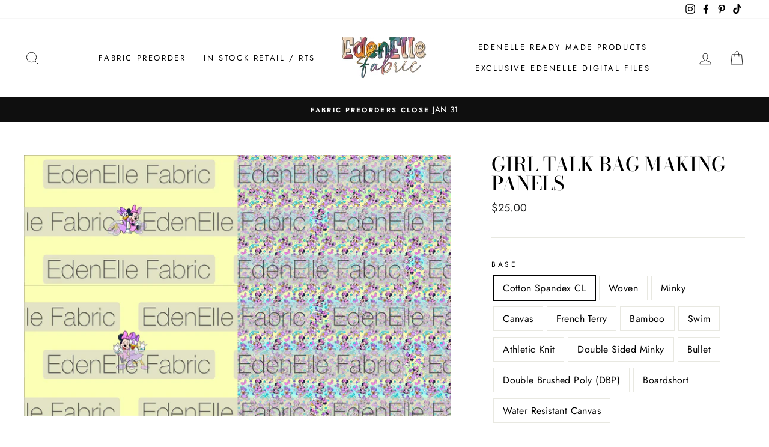

--- FILE ---
content_type: text/html; charset=utf-8
request_url: https://edenellefabric.com/products/girl-talk-bag-making-panels
body_size: 34190
content:
<!doctype html>
<html class="no-js" lang="en" dir="ltr">
<head>
  <meta charset="utf-8">
  <meta http-equiv="X-UA-Compatible" content="IE=edge,chrome=1">
  <meta name="viewport" content="width=device-width,initial-scale=1">
  <meta name="theme-color" content="#111111">
  <link rel="canonical" href="https://edenellefabric.com/products/girl-talk-bag-making-panels">
  <link rel="canonical" href="https://edenellefabric.com/products/girl-talk-bag-making-panels">
  <link rel="preconnect" href="https://cdn.shopify.com">
  <link rel="preconnect" href="https://fonts.shopifycdn.com">
  <link rel="dns-prefetch" href="https://productreviews.shopifycdn.com">
  <link rel="dns-prefetch" href="https://ajax.googleapis.com">
  <link rel="dns-prefetch" href="https://maps.googleapis.com">
  <link rel="dns-prefetch" href="https://maps.gstatic.com"><title>Girl Talk Bag Making Panels
&ndash; EdenElle Fabric
</title>
<meta name="description" content="Bag Panel Set! FH of print regular scale and FH of 2 bag sized panels! Each image on left side of panel is approx 5.5” in height 1 yard choice CL spandex, Woven, French Terry, Minky, Canvas, Bamboo, Swim, Athletic Knit, Fluff, Bullet, Boardshort, DBP, Waterproof Canvas, Repellent Fabric"><meta property="og:site_name" content="EdenElle Fabric">
  <meta property="og:url" content="https://edenellefabric.com/products/girl-talk-bag-making-panels">
  <meta property="og:title" content="Girl Talk Bag Making Panels">
  <meta property="og:type" content="product">
  <meta property="og:description" content="Bag Panel Set! FH of print regular scale and FH of 2 bag sized panels! Each image on left side of panel is approx 5.5” in height 1 yard choice CL spandex, Woven, French Terry, Minky, Canvas, Bamboo, Swim, Athletic Knit, Fluff, Bullet, Boardshort, DBP, Waterproof Canvas, Repellent Fabric"><meta property="og:image" content="http://edenellefabric.com/cdn/shop/products/image_ce98e775-4e9f-4e44-b489-711e7cd778d2_1200x1200.jpg?v=1662081153">
  <meta property="og:image:secure_url" content="https://edenellefabric.com/cdn/shop/products/image_ce98e775-4e9f-4e44-b489-711e7cd778d2_1200x1200.jpg?v=1662081153">
  <meta name="twitter:site" content="@">
  <meta name="twitter:card" content="summary_large_image">
  <meta name="twitter:title" content="Girl Talk Bag Making Panels">
  <meta name="twitter:description" content="Bag Panel Set! FH of print regular scale and FH of 2 bag sized panels! Each image on left side of panel is approx 5.5” in height 1 yard choice CL spandex, Woven, French Terry, Minky, Canvas, Bamboo, Swim, Athletic Knit, Fluff, Bullet, Boardshort, DBP, Waterproof Canvas, Repellent Fabric">
<style data-shopify>@font-face {
  font-family: "Bodoni Moda";
  font-weight: 500;
  font-style: normal;
  font-display: swap;
  src: url("//edenellefabric.com/cdn/fonts/bodoni_moda/bodonimoda_n5.36d0da1db617c453fb46e8089790ab6dc72c2356.woff2") format("woff2"),
       url("//edenellefabric.com/cdn/fonts/bodoni_moda/bodonimoda_n5.40f612bab009769f87511096f185d9228ad3baa3.woff") format("woff");
}

  @font-face {
  font-family: Jost;
  font-weight: 400;
  font-style: normal;
  font-display: swap;
  src: url("//edenellefabric.com/cdn/fonts/jost/jost_n4.d47a1b6347ce4a4c9f437608011273009d91f2b7.woff2") format("woff2"),
       url("//edenellefabric.com/cdn/fonts/jost/jost_n4.791c46290e672b3f85c3d1c651ef2efa3819eadd.woff") format("woff");
}


  @font-face {
  font-family: Jost;
  font-weight: 600;
  font-style: normal;
  font-display: swap;
  src: url("//edenellefabric.com/cdn/fonts/jost/jost_n6.ec1178db7a7515114a2d84e3dd680832b7af8b99.woff2") format("woff2"),
       url("//edenellefabric.com/cdn/fonts/jost/jost_n6.b1178bb6bdd3979fef38e103a3816f6980aeaff9.woff") format("woff");
}

  @font-face {
  font-family: Jost;
  font-weight: 400;
  font-style: italic;
  font-display: swap;
  src: url("//edenellefabric.com/cdn/fonts/jost/jost_i4.b690098389649750ada222b9763d55796c5283a5.woff2") format("woff2"),
       url("//edenellefabric.com/cdn/fonts/jost/jost_i4.fd766415a47e50b9e391ae7ec04e2ae25e7e28b0.woff") format("woff");
}

  @font-face {
  font-family: Jost;
  font-weight: 600;
  font-style: italic;
  font-display: swap;
  src: url("//edenellefabric.com/cdn/fonts/jost/jost_i6.9af7e5f39e3a108c08f24047a4276332d9d7b85e.woff2") format("woff2"),
       url("//edenellefabric.com/cdn/fonts/jost/jost_i6.2bf310262638f998ed206777ce0b9a3b98b6fe92.woff") format("woff");
}

</style><link href="//edenellefabric.com/cdn/shop/t/9/assets/theme.css?v=153509580228345930851704506783" rel="stylesheet" type="text/css" media="all" />
<style data-shopify>:root {
    --typeHeaderPrimary: "Bodoni Moda";
    --typeHeaderFallback: serif;
    --typeHeaderSize: 38px;
    --typeHeaderWeight: 500;
    --typeHeaderLineHeight: 1;
    --typeHeaderSpacing: 0.0em;

    --typeBasePrimary:Jost;
    --typeBaseFallback:sans-serif;
    --typeBaseSize: 16px;
    --typeBaseWeight: 400;
    --typeBaseSpacing: 0.025em;
    --typeBaseLineHeight: 1.6;

    --typeCollectionTitle: 18px;

    --iconWeight: 2px;
    --iconLinecaps: miter;

    
      --buttonRadius: 0px;
    

    --colorGridOverlayOpacity: 0.1;
  }</style><script>
    document.documentElement.className = document.documentElement.className.replace('no-js', 'js');

    window.theme = window.theme || {};
    theme.routes = {
      cart: "/cart",
      cartAdd: "/cart/add.js",
      cartChange: "/cart/change"
    };
    theme.strings = {
      soldOut: "Sold Out",
      unavailable: "Unavailable",
      stockLabel: "Only [count] items in stock!",
      willNotShipUntil: "Will not ship until [date]",
      willBeInStockAfter: "Will be in stock after [date]",
      waitingForStock: "Inventory on the way",
      savePrice: "Save [saved_amount]",
      cartEmpty: "Your cart is currently empty.",
      cartTermsConfirmation: "You must agree with the terms and conditions of sales to check out"
    };
    theme.settings = {
      dynamicVariantsEnable: true,
      dynamicVariantType: "button",
      cartType: "drawer",
      moneyFormat: "${{amount}}",
      saveType: "dollar",
      recentlyViewedEnabled: false,
      predictiveSearch: true,
      predictiveSearchType: "product,article,page,collection",
      inventoryThreshold: 10,
      quickView: false,
      themeName: 'Impulse',
      themeVersion: "3.5.0"
    };
  </script>

  <script>window.performance && window.performance.mark && window.performance.mark('shopify.content_for_header.start');</script><meta name="facebook-domain-verification" content="ia4up01751xq204v0e9wn3tqw7s1ss">
<meta name="facebook-domain-verification" content="sr8t1qhrtu5x339by1ih2duw4czia3">
<meta id="shopify-digital-wallet" name="shopify-digital-wallet" content="/28168159372/digital_wallets/dialog">
<meta name="shopify-checkout-api-token" content="7b799b6966c176c285a26ba5b49bb468">
<meta id="in-context-paypal-metadata" data-shop-id="28168159372" data-venmo-supported="true" data-environment="production" data-locale="en_US" data-paypal-v4="true" data-currency="USD">
<link rel="alternate" type="application/json+oembed" href="https://edenellefabric.com/products/girl-talk-bag-making-panels.oembed">
<script async="async" src="/checkouts/internal/preloads.js?locale=en-US"></script>
<script id="shopify-features" type="application/json">{"accessToken":"7b799b6966c176c285a26ba5b49bb468","betas":["rich-media-storefront-analytics"],"domain":"edenellefabric.com","predictiveSearch":true,"shopId":28168159372,"locale":"en"}</script>
<script>var Shopify = Shopify || {};
Shopify.shop = "edenelle-fabric.myshopify.com";
Shopify.locale = "en";
Shopify.currency = {"active":"USD","rate":"1.0"};
Shopify.country = "US";
Shopify.theme = {"name":"Borders ","id":136326447361,"schema_name":"Impulse","schema_version":"3.5.0","theme_store_id":857,"role":"main"};
Shopify.theme.handle = "null";
Shopify.theme.style = {"id":null,"handle":null};
Shopify.cdnHost = "edenellefabric.com/cdn";
Shopify.routes = Shopify.routes || {};
Shopify.routes.root = "/";</script>
<script type="module">!function(o){(o.Shopify=o.Shopify||{}).modules=!0}(window);</script>
<script>!function(o){function n(){var o=[];function n(){o.push(Array.prototype.slice.apply(arguments))}return n.q=o,n}var t=o.Shopify=o.Shopify||{};t.loadFeatures=n(),t.autoloadFeatures=n()}(window);</script>
<script id="shop-js-analytics" type="application/json">{"pageType":"product"}</script>
<script defer="defer" async type="module" src="//edenellefabric.com/cdn/shopifycloud/shop-js/modules/v2/client.init-shop-cart-sync_C5BV16lS.en.esm.js"></script>
<script defer="defer" async type="module" src="//edenellefabric.com/cdn/shopifycloud/shop-js/modules/v2/chunk.common_CygWptCX.esm.js"></script>
<script type="module">
  await import("//edenellefabric.com/cdn/shopifycloud/shop-js/modules/v2/client.init-shop-cart-sync_C5BV16lS.en.esm.js");
await import("//edenellefabric.com/cdn/shopifycloud/shop-js/modules/v2/chunk.common_CygWptCX.esm.js");

  window.Shopify.SignInWithShop?.initShopCartSync?.({"fedCMEnabled":true,"windoidEnabled":true});

</script>
<script>(function() {
  var isLoaded = false;
  function asyncLoad() {
    if (isLoaded) return;
    isLoaded = true;
    var urls = ["\/\/d1liekpayvooaz.cloudfront.net\/apps\/customizery\/customizery.js?shop=edenelle-fabric.myshopify.com"];
    for (var i = 0; i < urls.length; i++) {
      var s = document.createElement('script');
      s.type = 'text/javascript';
      s.async = true;
      s.src = urls[i];
      var x = document.getElementsByTagName('script')[0];
      x.parentNode.insertBefore(s, x);
    }
  };
  if(window.attachEvent) {
    window.attachEvent('onload', asyncLoad);
  } else {
    window.addEventListener('load', asyncLoad, false);
  }
})();</script>
<script id="__st">var __st={"a":28168159372,"offset":-28800,"reqid":"1db5208a-9a51-47f5-b523-858944054fa9-1768719336","pageurl":"edenellefabric.com\/products\/girl-talk-bag-making-panels","u":"1ab8fc745e40","p":"product","rtyp":"product","rid":7826101207297};</script>
<script>window.ShopifyPaypalV4VisibilityTracking = true;</script>
<script id="captcha-bootstrap">!function(){'use strict';const t='contact',e='account',n='new_comment',o=[[t,t],['blogs',n],['comments',n],[t,'customer']],c=[[e,'customer_login'],[e,'guest_login'],[e,'recover_customer_password'],[e,'create_customer']],r=t=>t.map((([t,e])=>`form[action*='/${t}']:not([data-nocaptcha='true']) input[name='form_type'][value='${e}']`)).join(','),a=t=>()=>t?[...document.querySelectorAll(t)].map((t=>t.form)):[];function s(){const t=[...o],e=r(t);return a(e)}const i='password',u='form_key',d=['recaptcha-v3-token','g-recaptcha-response','h-captcha-response',i],f=()=>{try{return window.sessionStorage}catch{return}},m='__shopify_v',_=t=>t.elements[u];function p(t,e,n=!1){try{const o=window.sessionStorage,c=JSON.parse(o.getItem(e)),{data:r}=function(t){const{data:e,action:n}=t;return t[m]||n?{data:e,action:n}:{data:t,action:n}}(c);for(const[e,n]of Object.entries(r))t.elements[e]&&(t.elements[e].value=n);n&&o.removeItem(e)}catch(o){console.error('form repopulation failed',{error:o})}}const l='form_type',E='cptcha';function T(t){t.dataset[E]=!0}const w=window,h=w.document,L='Shopify',v='ce_forms',y='captcha';let A=!1;((t,e)=>{const n=(g='f06e6c50-85a8-45c8-87d0-21a2b65856fe',I='https://cdn.shopify.com/shopifycloud/storefront-forms-hcaptcha/ce_storefront_forms_captcha_hcaptcha.v1.5.2.iife.js',D={infoText:'Protected by hCaptcha',privacyText:'Privacy',termsText:'Terms'},(t,e,n)=>{const o=w[L][v],c=o.bindForm;if(c)return c(t,g,e,D).then(n);var r;o.q.push([[t,g,e,D],n]),r=I,A||(h.body.append(Object.assign(h.createElement('script'),{id:'captcha-provider',async:!0,src:r})),A=!0)});var g,I,D;w[L]=w[L]||{},w[L][v]=w[L][v]||{},w[L][v].q=[],w[L][y]=w[L][y]||{},w[L][y].protect=function(t,e){n(t,void 0,e),T(t)},Object.freeze(w[L][y]),function(t,e,n,w,h,L){const[v,y,A,g]=function(t,e,n){const i=e?o:[],u=t?c:[],d=[...i,...u],f=r(d),m=r(i),_=r(d.filter((([t,e])=>n.includes(e))));return[a(f),a(m),a(_),s()]}(w,h,L),I=t=>{const e=t.target;return e instanceof HTMLFormElement?e:e&&e.form},D=t=>v().includes(t);t.addEventListener('submit',(t=>{const e=I(t);if(!e)return;const n=D(e)&&!e.dataset.hcaptchaBound&&!e.dataset.recaptchaBound,o=_(e),c=g().includes(e)&&(!o||!o.value);(n||c)&&t.preventDefault(),c&&!n&&(function(t){try{if(!f())return;!function(t){const e=f();if(!e)return;const n=_(t);if(!n)return;const o=n.value;o&&e.removeItem(o)}(t);const e=Array.from(Array(32),(()=>Math.random().toString(36)[2])).join('');!function(t,e){_(t)||t.append(Object.assign(document.createElement('input'),{type:'hidden',name:u})),t.elements[u].value=e}(t,e),function(t,e){const n=f();if(!n)return;const o=[...t.querySelectorAll(`input[type='${i}']`)].map((({name:t})=>t)),c=[...d,...o],r={};for(const[a,s]of new FormData(t).entries())c.includes(a)||(r[a]=s);n.setItem(e,JSON.stringify({[m]:1,action:t.action,data:r}))}(t,e)}catch(e){console.error('failed to persist form',e)}}(e),e.submit())}));const S=(t,e)=>{t&&!t.dataset[E]&&(n(t,e.some((e=>e===t))),T(t))};for(const o of['focusin','change'])t.addEventListener(o,(t=>{const e=I(t);D(e)&&S(e,y())}));const B=e.get('form_key'),M=e.get(l),P=B&&M;t.addEventListener('DOMContentLoaded',(()=>{const t=y();if(P)for(const e of t)e.elements[l].value===M&&p(e,B);[...new Set([...A(),...v().filter((t=>'true'===t.dataset.shopifyCaptcha))])].forEach((e=>S(e,t)))}))}(h,new URLSearchParams(w.location.search),n,t,e,['guest_login'])})(!0,!0)}();</script>
<script integrity="sha256-4kQ18oKyAcykRKYeNunJcIwy7WH5gtpwJnB7kiuLZ1E=" data-source-attribution="shopify.loadfeatures" defer="defer" src="//edenellefabric.com/cdn/shopifycloud/storefront/assets/storefront/load_feature-a0a9edcb.js" crossorigin="anonymous"></script>
<script data-source-attribution="shopify.dynamic_checkout.dynamic.init">var Shopify=Shopify||{};Shopify.PaymentButton=Shopify.PaymentButton||{isStorefrontPortableWallets:!0,init:function(){window.Shopify.PaymentButton.init=function(){};var t=document.createElement("script");t.src="https://edenellefabric.com/cdn/shopifycloud/portable-wallets/latest/portable-wallets.en.js",t.type="module",document.head.appendChild(t)}};
</script>
<script data-source-attribution="shopify.dynamic_checkout.buyer_consent">
  function portableWalletsHideBuyerConsent(e){var t=document.getElementById("shopify-buyer-consent"),n=document.getElementById("shopify-subscription-policy-button");t&&n&&(t.classList.add("hidden"),t.setAttribute("aria-hidden","true"),n.removeEventListener("click",e))}function portableWalletsShowBuyerConsent(e){var t=document.getElementById("shopify-buyer-consent"),n=document.getElementById("shopify-subscription-policy-button");t&&n&&(t.classList.remove("hidden"),t.removeAttribute("aria-hidden"),n.addEventListener("click",e))}window.Shopify?.PaymentButton&&(window.Shopify.PaymentButton.hideBuyerConsent=portableWalletsHideBuyerConsent,window.Shopify.PaymentButton.showBuyerConsent=portableWalletsShowBuyerConsent);
</script>
<script>
  function portableWalletsCleanup(e){e&&e.src&&console.error("Failed to load portable wallets script "+e.src);var t=document.querySelectorAll("shopify-accelerated-checkout .shopify-payment-button__skeleton, shopify-accelerated-checkout-cart .wallet-cart-button__skeleton"),e=document.getElementById("shopify-buyer-consent");for(let e=0;e<t.length;e++)t[e].remove();e&&e.remove()}function portableWalletsNotLoadedAsModule(e){e instanceof ErrorEvent&&"string"==typeof e.message&&e.message.includes("import.meta")&&"string"==typeof e.filename&&e.filename.includes("portable-wallets")&&(window.removeEventListener("error",portableWalletsNotLoadedAsModule),window.Shopify.PaymentButton.failedToLoad=e,"loading"===document.readyState?document.addEventListener("DOMContentLoaded",window.Shopify.PaymentButton.init):window.Shopify.PaymentButton.init())}window.addEventListener("error",portableWalletsNotLoadedAsModule);
</script>

<script type="module" src="https://edenellefabric.com/cdn/shopifycloud/portable-wallets/latest/portable-wallets.en.js" onError="portableWalletsCleanup(this)" crossorigin="anonymous"></script>
<script nomodule>
  document.addEventListener("DOMContentLoaded", portableWalletsCleanup);
</script>

<link id="shopify-accelerated-checkout-styles" rel="stylesheet" media="screen" href="https://edenellefabric.com/cdn/shopifycloud/portable-wallets/latest/accelerated-checkout-backwards-compat.css" crossorigin="anonymous">
<style id="shopify-accelerated-checkout-cart">
        #shopify-buyer-consent {
  margin-top: 1em;
  display: inline-block;
  width: 100%;
}

#shopify-buyer-consent.hidden {
  display: none;
}

#shopify-subscription-policy-button {
  background: none;
  border: none;
  padding: 0;
  text-decoration: underline;
  font-size: inherit;
  cursor: pointer;
}

#shopify-subscription-policy-button::before {
  box-shadow: none;
}

      </style>

<script>window.performance && window.performance.mark && window.performance.mark('shopify.content_for_header.end');</script>

  <script src="//edenellefabric.com/cdn/shop/t/9/assets/vendor-scripts-v7.js" defer="defer"></script><script src="//edenellefabric.com/cdn/shop/t/9/assets/theme.js?v=122447033822197019721669962319" defer="defer"></script><link href="https://monorail-edge.shopifysvc.com" rel="dns-prefetch">
<script>(function(){if ("sendBeacon" in navigator && "performance" in window) {try {var session_token_from_headers = performance.getEntriesByType('navigation')[0].serverTiming.find(x => x.name == '_s').description;} catch {var session_token_from_headers = undefined;}var session_cookie_matches = document.cookie.match(/_shopify_s=([^;]*)/);var session_token_from_cookie = session_cookie_matches && session_cookie_matches.length === 2 ? session_cookie_matches[1] : "";var session_token = session_token_from_headers || session_token_from_cookie || "";function handle_abandonment_event(e) {var entries = performance.getEntries().filter(function(entry) {return /monorail-edge.shopifysvc.com/.test(entry.name);});if (!window.abandonment_tracked && entries.length === 0) {window.abandonment_tracked = true;var currentMs = Date.now();var navigation_start = performance.timing.navigationStart;var payload = {shop_id: 28168159372,url: window.location.href,navigation_start,duration: currentMs - navigation_start,session_token,page_type: "product"};window.navigator.sendBeacon("https://monorail-edge.shopifysvc.com/v1/produce", JSON.stringify({schema_id: "online_store_buyer_site_abandonment/1.1",payload: payload,metadata: {event_created_at_ms: currentMs,event_sent_at_ms: currentMs}}));}}window.addEventListener('pagehide', handle_abandonment_event);}}());</script>
<script id="web-pixels-manager-setup">(function e(e,d,r,n,o){if(void 0===o&&(o={}),!Boolean(null===(a=null===(i=window.Shopify)||void 0===i?void 0:i.analytics)||void 0===a?void 0:a.replayQueue)){var i,a;window.Shopify=window.Shopify||{};var t=window.Shopify;t.analytics=t.analytics||{};var s=t.analytics;s.replayQueue=[],s.publish=function(e,d,r){return s.replayQueue.push([e,d,r]),!0};try{self.performance.mark("wpm:start")}catch(e){}var l=function(){var e={modern:/Edge?\/(1{2}[4-9]|1[2-9]\d|[2-9]\d{2}|\d{4,})\.\d+(\.\d+|)|Firefox\/(1{2}[4-9]|1[2-9]\d|[2-9]\d{2}|\d{4,})\.\d+(\.\d+|)|Chrom(ium|e)\/(9{2}|\d{3,})\.\d+(\.\d+|)|(Maci|X1{2}).+ Version\/(15\.\d+|(1[6-9]|[2-9]\d|\d{3,})\.\d+)([,.]\d+|)( \(\w+\)|)( Mobile\/\w+|) Safari\/|Chrome.+OPR\/(9{2}|\d{3,})\.\d+\.\d+|(CPU[ +]OS|iPhone[ +]OS|CPU[ +]iPhone|CPU IPhone OS|CPU iPad OS)[ +]+(15[._]\d+|(1[6-9]|[2-9]\d|\d{3,})[._]\d+)([._]\d+|)|Android:?[ /-](13[3-9]|1[4-9]\d|[2-9]\d{2}|\d{4,})(\.\d+|)(\.\d+|)|Android.+Firefox\/(13[5-9]|1[4-9]\d|[2-9]\d{2}|\d{4,})\.\d+(\.\d+|)|Android.+Chrom(ium|e)\/(13[3-9]|1[4-9]\d|[2-9]\d{2}|\d{4,})\.\d+(\.\d+|)|SamsungBrowser\/([2-9]\d|\d{3,})\.\d+/,legacy:/Edge?\/(1[6-9]|[2-9]\d|\d{3,})\.\d+(\.\d+|)|Firefox\/(5[4-9]|[6-9]\d|\d{3,})\.\d+(\.\d+|)|Chrom(ium|e)\/(5[1-9]|[6-9]\d|\d{3,})\.\d+(\.\d+|)([\d.]+$|.*Safari\/(?![\d.]+ Edge\/[\d.]+$))|(Maci|X1{2}).+ Version\/(10\.\d+|(1[1-9]|[2-9]\d|\d{3,})\.\d+)([,.]\d+|)( \(\w+\)|)( Mobile\/\w+|) Safari\/|Chrome.+OPR\/(3[89]|[4-9]\d|\d{3,})\.\d+\.\d+|(CPU[ +]OS|iPhone[ +]OS|CPU[ +]iPhone|CPU IPhone OS|CPU iPad OS)[ +]+(10[._]\d+|(1[1-9]|[2-9]\d|\d{3,})[._]\d+)([._]\d+|)|Android:?[ /-](13[3-9]|1[4-9]\d|[2-9]\d{2}|\d{4,})(\.\d+|)(\.\d+|)|Mobile Safari.+OPR\/([89]\d|\d{3,})\.\d+\.\d+|Android.+Firefox\/(13[5-9]|1[4-9]\d|[2-9]\d{2}|\d{4,})\.\d+(\.\d+|)|Android.+Chrom(ium|e)\/(13[3-9]|1[4-9]\d|[2-9]\d{2}|\d{4,})\.\d+(\.\d+|)|Android.+(UC? ?Browser|UCWEB|U3)[ /]?(15\.([5-9]|\d{2,})|(1[6-9]|[2-9]\d|\d{3,})\.\d+)\.\d+|SamsungBrowser\/(5\.\d+|([6-9]|\d{2,})\.\d+)|Android.+MQ{2}Browser\/(14(\.(9|\d{2,})|)|(1[5-9]|[2-9]\d|\d{3,})(\.\d+|))(\.\d+|)|K[Aa][Ii]OS\/(3\.\d+|([4-9]|\d{2,})\.\d+)(\.\d+|)/},d=e.modern,r=e.legacy,n=navigator.userAgent;return n.match(d)?"modern":n.match(r)?"legacy":"unknown"}(),u="modern"===l?"modern":"legacy",c=(null!=n?n:{modern:"",legacy:""})[u],f=function(e){return[e.baseUrl,"/wpm","/b",e.hashVersion,"modern"===e.buildTarget?"m":"l",".js"].join("")}({baseUrl:d,hashVersion:r,buildTarget:u}),m=function(e){var d=e.version,r=e.bundleTarget,n=e.surface,o=e.pageUrl,i=e.monorailEndpoint;return{emit:function(e){var a=e.status,t=e.errorMsg,s=(new Date).getTime(),l=JSON.stringify({metadata:{event_sent_at_ms:s},events:[{schema_id:"web_pixels_manager_load/3.1",payload:{version:d,bundle_target:r,page_url:o,status:a,surface:n,error_msg:t},metadata:{event_created_at_ms:s}}]});if(!i)return console&&console.warn&&console.warn("[Web Pixels Manager] No Monorail endpoint provided, skipping logging."),!1;try{return self.navigator.sendBeacon.bind(self.navigator)(i,l)}catch(e){}var u=new XMLHttpRequest;try{return u.open("POST",i,!0),u.setRequestHeader("Content-Type","text/plain"),u.send(l),!0}catch(e){return console&&console.warn&&console.warn("[Web Pixels Manager] Got an unhandled error while logging to Monorail."),!1}}}}({version:r,bundleTarget:l,surface:e.surface,pageUrl:self.location.href,monorailEndpoint:e.monorailEndpoint});try{o.browserTarget=l,function(e){var d=e.src,r=e.async,n=void 0===r||r,o=e.onload,i=e.onerror,a=e.sri,t=e.scriptDataAttributes,s=void 0===t?{}:t,l=document.createElement("script"),u=document.querySelector("head"),c=document.querySelector("body");if(l.async=n,l.src=d,a&&(l.integrity=a,l.crossOrigin="anonymous"),s)for(var f in s)if(Object.prototype.hasOwnProperty.call(s,f))try{l.dataset[f]=s[f]}catch(e){}if(o&&l.addEventListener("load",o),i&&l.addEventListener("error",i),u)u.appendChild(l);else{if(!c)throw new Error("Did not find a head or body element to append the script");c.appendChild(l)}}({src:f,async:!0,onload:function(){if(!function(){var e,d;return Boolean(null===(d=null===(e=window.Shopify)||void 0===e?void 0:e.analytics)||void 0===d?void 0:d.initialized)}()){var d=window.webPixelsManager.init(e)||void 0;if(d){var r=window.Shopify.analytics;r.replayQueue.forEach((function(e){var r=e[0],n=e[1],o=e[2];d.publishCustomEvent(r,n,o)})),r.replayQueue=[],r.publish=d.publishCustomEvent,r.visitor=d.visitor,r.initialized=!0}}},onerror:function(){return m.emit({status:"failed",errorMsg:"".concat(f," has failed to load")})},sri:function(e){var d=/^sha384-[A-Za-z0-9+/=]+$/;return"string"==typeof e&&d.test(e)}(c)?c:"",scriptDataAttributes:o}),m.emit({status:"loading"})}catch(e){m.emit({status:"failed",errorMsg:(null==e?void 0:e.message)||"Unknown error"})}}})({shopId: 28168159372,storefrontBaseUrl: "https://edenellefabric.com",extensionsBaseUrl: "https://extensions.shopifycdn.com/cdn/shopifycloud/web-pixels-manager",monorailEndpoint: "https://monorail-edge.shopifysvc.com/unstable/produce_batch",surface: "storefront-renderer",enabledBetaFlags: ["2dca8a86"],webPixelsConfigList: [{"id":"185663745","configuration":"{\"pixel_id\":\"721767372398435\",\"pixel_type\":\"facebook_pixel\",\"metaapp_system_user_token\":\"-\"}","eventPayloadVersion":"v1","runtimeContext":"OPEN","scriptVersion":"ca16bc87fe92b6042fbaa3acc2fbdaa6","type":"APP","apiClientId":2329312,"privacyPurposes":["ANALYTICS","MARKETING","SALE_OF_DATA"],"dataSharingAdjustments":{"protectedCustomerApprovalScopes":["read_customer_address","read_customer_email","read_customer_name","read_customer_personal_data","read_customer_phone"]}},{"id":"shopify-app-pixel","configuration":"{}","eventPayloadVersion":"v1","runtimeContext":"STRICT","scriptVersion":"0450","apiClientId":"shopify-pixel","type":"APP","privacyPurposes":["ANALYTICS","MARKETING"]},{"id":"shopify-custom-pixel","eventPayloadVersion":"v1","runtimeContext":"LAX","scriptVersion":"0450","apiClientId":"shopify-pixel","type":"CUSTOM","privacyPurposes":["ANALYTICS","MARKETING"]}],isMerchantRequest: false,initData: {"shop":{"name":"EdenElle Fabric","paymentSettings":{"currencyCode":"USD"},"myshopifyDomain":"edenelle-fabric.myshopify.com","countryCode":"US","storefrontUrl":"https:\/\/edenellefabric.com"},"customer":null,"cart":null,"checkout":null,"productVariants":[{"price":{"amount":25.0,"currencyCode":"USD"},"product":{"title":"Girl Talk Bag Making Panels","vendor":"EdenElle Fabric","id":"7826101207297","untranslatedTitle":"Girl Talk Bag Making Panels","url":"\/products\/girl-talk-bag-making-panels","type":""},"id":"43295226069249","image":{"src":"\/\/edenellefabric.com\/cdn\/shop\/products\/image_ce98e775-4e9f-4e44-b489-711e7cd778d2.jpg?v=1662081153"},"sku":null,"title":"Cotton Spandex CL \/ Regular (2-3\" Character Height)","untranslatedTitle":"Cotton Spandex CL \/ Regular (2-3\" Character Height)"},{"price":{"amount":25.0,"currencyCode":"USD"},"product":{"title":"Girl Talk Bag Making Panels","vendor":"EdenElle Fabric","id":"7826101207297","untranslatedTitle":"Girl Talk Bag Making Panels","url":"\/products\/girl-talk-bag-making-panels","type":""},"id":"43295226102017","image":{"src":"\/\/edenellefabric.com\/cdn\/shop\/products\/image_ce98e775-4e9f-4e44-b489-711e7cd778d2.jpg?v=1662081153"},"sku":null,"title":"Woven \/ Regular (2-3\" Character Height)","untranslatedTitle":"Woven \/ Regular (2-3\" Character Height)"},{"price":{"amount":26.0,"currencyCode":"USD"},"product":{"title":"Girl Talk Bag Making Panels","vendor":"EdenElle Fabric","id":"7826101207297","untranslatedTitle":"Girl Talk Bag Making Panels","url":"\/products\/girl-talk-bag-making-panels","type":""},"id":"43295226134785","image":{"src":"\/\/edenellefabric.com\/cdn\/shop\/products\/image_ce98e775-4e9f-4e44-b489-711e7cd778d2.jpg?v=1662081153"},"sku":null,"title":"Minky \/ Regular (2-3\" Character Height)","untranslatedTitle":"Minky \/ Regular (2-3\" Character Height)"},{"price":{"amount":26.0,"currencyCode":"USD"},"product":{"title":"Girl Talk Bag Making Panels","vendor":"EdenElle Fabric","id":"7826101207297","untranslatedTitle":"Girl Talk Bag Making Panels","url":"\/products\/girl-talk-bag-making-panels","type":""},"id":"43295226167553","image":{"src":"\/\/edenellefabric.com\/cdn\/shop\/products\/image_ce98e775-4e9f-4e44-b489-711e7cd778d2.jpg?v=1662081153"},"sku":null,"title":"Canvas \/ Regular (2-3\" Character Height)","untranslatedTitle":"Canvas \/ Regular (2-3\" Character Height)"},{"price":{"amount":26.0,"currencyCode":"USD"},"product":{"title":"Girl Talk Bag Making Panels","vendor":"EdenElle Fabric","id":"7826101207297","untranslatedTitle":"Girl Talk Bag Making Panels","url":"\/products\/girl-talk-bag-making-panels","type":""},"id":"43295226200321","image":{"src":"\/\/edenellefabric.com\/cdn\/shop\/products\/image_ce98e775-4e9f-4e44-b489-711e7cd778d2.jpg?v=1662081153"},"sku":null,"title":"French Terry \/ Regular (2-3\" Character Height)","untranslatedTitle":"French Terry \/ Regular (2-3\" Character Height)"},{"price":{"amount":26.0,"currencyCode":"USD"},"product":{"title":"Girl Talk Bag Making Panels","vendor":"EdenElle Fabric","id":"7826101207297","untranslatedTitle":"Girl Talk Bag Making Panels","url":"\/products\/girl-talk-bag-making-panels","type":""},"id":"43295226233089","image":{"src":"\/\/edenellefabric.com\/cdn\/shop\/products\/image_ce98e775-4e9f-4e44-b489-711e7cd778d2.jpg?v=1662081153"},"sku":null,"title":"Bamboo \/ Regular (2-3\" Character Height)","untranslatedTitle":"Bamboo \/ Regular (2-3\" Character Height)"},{"price":{"amount":26.0,"currencyCode":"USD"},"product":{"title":"Girl Talk Bag Making Panels","vendor":"EdenElle Fabric","id":"7826101207297","untranslatedTitle":"Girl Talk Bag Making Panels","url":"\/products\/girl-talk-bag-making-panels","type":""},"id":"43295226265857","image":{"src":"\/\/edenellefabric.com\/cdn\/shop\/products\/image_ce98e775-4e9f-4e44-b489-711e7cd778d2.jpg?v=1662081153"},"sku":null,"title":"Swim \/ Regular (2-3\" Character Height)","untranslatedTitle":"Swim \/ Regular (2-3\" Character Height)"},{"price":{"amount":26.0,"currencyCode":"USD"},"product":{"title":"Girl Talk Bag Making Panels","vendor":"EdenElle Fabric","id":"7826101207297","untranslatedTitle":"Girl Talk Bag Making Panels","url":"\/products\/girl-talk-bag-making-panels","type":""},"id":"43295226298625","image":{"src":"\/\/edenellefabric.com\/cdn\/shop\/products\/image_ce98e775-4e9f-4e44-b489-711e7cd778d2.jpg?v=1662081153"},"sku":null,"title":"Athletic Knit \/ Regular (2-3\" Character Height)","untranslatedTitle":"Athletic Knit \/ Regular (2-3\" Character Height)"},{"price":{"amount":29.0,"currencyCode":"USD"},"product":{"title":"Girl Talk Bag Making Panels","vendor":"EdenElle Fabric","id":"7826101207297","untranslatedTitle":"Girl Talk Bag Making Panels","url":"\/products\/girl-talk-bag-making-panels","type":""},"id":"43295226396929","image":{"src":"\/\/edenellefabric.com\/cdn\/shop\/products\/image_ce98e775-4e9f-4e44-b489-711e7cd778d2.jpg?v=1662081153"},"sku":null,"title":"Double Sided Minky \/ Regular (2-3\" Character Height)","untranslatedTitle":"Double Sided Minky \/ Regular (2-3\" Character Height)"},{"price":{"amount":26.0,"currencyCode":"USD"},"product":{"title":"Girl Talk Bag Making Panels","vendor":"EdenElle Fabric","id":"7826101207297","untranslatedTitle":"Girl Talk Bag Making Panels","url":"\/products\/girl-talk-bag-making-panels","type":""},"id":"43295226462465","image":{"src":"\/\/edenellefabric.com\/cdn\/shop\/products\/image_ce98e775-4e9f-4e44-b489-711e7cd778d2.jpg?v=1662081153"},"sku":null,"title":"Bullet \/ Regular (2-3\" Character Height)","untranslatedTitle":"Bullet \/ Regular (2-3\" Character Height)"},{"price":{"amount":26.0,"currencyCode":"USD"},"product":{"title":"Girl Talk Bag Making Panels","vendor":"EdenElle Fabric","id":"7826101207297","untranslatedTitle":"Girl Talk Bag Making Panels","url":"\/products\/girl-talk-bag-making-panels","type":""},"id":"43295226560769","image":{"src":"\/\/edenellefabric.com\/cdn\/shop\/products\/image_ce98e775-4e9f-4e44-b489-711e7cd778d2.jpg?v=1662081153"},"sku":null,"title":"Double Brushed Poly (DBP) \/ Regular (2-3\" Character Height)","untranslatedTitle":"Double Brushed Poly (DBP) \/ Regular (2-3\" Character Height)"},{"price":{"amount":26.0,"currencyCode":"USD"},"product":{"title":"Girl Talk Bag Making Panels","vendor":"EdenElle Fabric","id":"7826101207297","untranslatedTitle":"Girl Talk Bag Making Panels","url":"\/products\/girl-talk-bag-making-panels","type":""},"id":"43295226659073","image":{"src":"\/\/edenellefabric.com\/cdn\/shop\/products\/image_ce98e775-4e9f-4e44-b489-711e7cd778d2.jpg?v=1662081153"},"sku":null,"title":"Boardshort \/ Regular (2-3\" Character Height)","untranslatedTitle":"Boardshort \/ Regular (2-3\" Character Height)"},{"price":{"amount":26.0,"currencyCode":"USD"},"product":{"title":"Girl Talk Bag Making Panels","vendor":"EdenElle Fabric","id":"7826101207297","untranslatedTitle":"Girl Talk Bag Making Panels","url":"\/products\/girl-talk-bag-making-panels","type":""},"id":"43295226691841","image":{"src":"\/\/edenellefabric.com\/cdn\/shop\/products\/image_ce98e775-4e9f-4e44-b489-711e7cd778d2.jpg?v=1662081153"},"sku":null,"title":"Water Resistant Canvas \/ Regular (2-3\" Character Height)","untranslatedTitle":"Water Resistant Canvas \/ Regular (2-3\" Character Height)"}],"purchasingCompany":null},},"https://edenellefabric.com/cdn","fcfee988w5aeb613cpc8e4bc33m6693e112",{"modern":"","legacy":""},{"shopId":"28168159372","storefrontBaseUrl":"https:\/\/edenellefabric.com","extensionBaseUrl":"https:\/\/extensions.shopifycdn.com\/cdn\/shopifycloud\/web-pixels-manager","surface":"storefront-renderer","enabledBetaFlags":"[\"2dca8a86\"]","isMerchantRequest":"false","hashVersion":"fcfee988w5aeb613cpc8e4bc33m6693e112","publish":"custom","events":"[[\"page_viewed\",{}],[\"product_viewed\",{\"productVariant\":{\"price\":{\"amount\":25.0,\"currencyCode\":\"USD\"},\"product\":{\"title\":\"Girl Talk Bag Making Panels\",\"vendor\":\"EdenElle Fabric\",\"id\":\"7826101207297\",\"untranslatedTitle\":\"Girl Talk Bag Making Panels\",\"url\":\"\/products\/girl-talk-bag-making-panels\",\"type\":\"\"},\"id\":\"43295226069249\",\"image\":{\"src\":\"\/\/edenellefabric.com\/cdn\/shop\/products\/image_ce98e775-4e9f-4e44-b489-711e7cd778d2.jpg?v=1662081153\"},\"sku\":null,\"title\":\"Cotton Spandex CL \/ Regular (2-3\\\" Character Height)\",\"untranslatedTitle\":\"Cotton Spandex CL \/ Regular (2-3\\\" Character Height)\"}}]]"});</script><script>
  window.ShopifyAnalytics = window.ShopifyAnalytics || {};
  window.ShopifyAnalytics.meta = window.ShopifyAnalytics.meta || {};
  window.ShopifyAnalytics.meta.currency = 'USD';
  var meta = {"product":{"id":7826101207297,"gid":"gid:\/\/shopify\/Product\/7826101207297","vendor":"EdenElle Fabric","type":"","handle":"girl-talk-bag-making-panels","variants":[{"id":43295226069249,"price":2500,"name":"Girl Talk Bag Making Panels - Cotton Spandex CL \/ Regular (2-3\" Character Height)","public_title":"Cotton Spandex CL \/ Regular (2-3\" Character Height)","sku":null},{"id":43295226102017,"price":2500,"name":"Girl Talk Bag Making Panels - Woven \/ Regular (2-3\" Character Height)","public_title":"Woven \/ Regular (2-3\" Character Height)","sku":null},{"id":43295226134785,"price":2600,"name":"Girl Talk Bag Making Panels - Minky \/ Regular (2-3\" Character Height)","public_title":"Minky \/ Regular (2-3\" Character Height)","sku":null},{"id":43295226167553,"price":2600,"name":"Girl Talk Bag Making Panels - Canvas \/ Regular (2-3\" Character Height)","public_title":"Canvas \/ Regular (2-3\" Character Height)","sku":null},{"id":43295226200321,"price":2600,"name":"Girl Talk Bag Making Panels - French Terry \/ Regular (2-3\" Character Height)","public_title":"French Terry \/ Regular (2-3\" Character Height)","sku":null},{"id":43295226233089,"price":2600,"name":"Girl Talk Bag Making Panels - Bamboo \/ Regular (2-3\" Character Height)","public_title":"Bamboo \/ Regular (2-3\" Character Height)","sku":null},{"id":43295226265857,"price":2600,"name":"Girl Talk Bag Making Panels - Swim \/ Regular (2-3\" Character Height)","public_title":"Swim \/ Regular (2-3\" Character Height)","sku":null},{"id":43295226298625,"price":2600,"name":"Girl Talk Bag Making Panels - Athletic Knit \/ Regular (2-3\" Character Height)","public_title":"Athletic Knit \/ Regular (2-3\" Character Height)","sku":null},{"id":43295226396929,"price":2900,"name":"Girl Talk Bag Making Panels - Double Sided Minky \/ Regular (2-3\" Character Height)","public_title":"Double Sided Minky \/ Regular (2-3\" Character Height)","sku":null},{"id":43295226462465,"price":2600,"name":"Girl Talk Bag Making Panels - Bullet \/ Regular (2-3\" Character Height)","public_title":"Bullet \/ Regular (2-3\" Character Height)","sku":null},{"id":43295226560769,"price":2600,"name":"Girl Talk Bag Making Panels - Double Brushed Poly (DBP) \/ Regular (2-3\" Character Height)","public_title":"Double Brushed Poly (DBP) \/ Regular (2-3\" Character Height)","sku":null},{"id":43295226659073,"price":2600,"name":"Girl Talk Bag Making Panels - Boardshort \/ Regular (2-3\" Character Height)","public_title":"Boardshort \/ Regular (2-3\" Character Height)","sku":null},{"id":43295226691841,"price":2600,"name":"Girl Talk Bag Making Panels - Water Resistant Canvas \/ Regular (2-3\" Character Height)","public_title":"Water Resistant Canvas \/ Regular (2-3\" Character Height)","sku":null}],"remote":false},"page":{"pageType":"product","resourceType":"product","resourceId":7826101207297,"requestId":"1db5208a-9a51-47f5-b523-858944054fa9-1768719336"}};
  for (var attr in meta) {
    window.ShopifyAnalytics.meta[attr] = meta[attr];
  }
</script>
<script class="analytics">
  (function () {
    var customDocumentWrite = function(content) {
      var jquery = null;

      if (window.jQuery) {
        jquery = window.jQuery;
      } else if (window.Checkout && window.Checkout.$) {
        jquery = window.Checkout.$;
      }

      if (jquery) {
        jquery('body').append(content);
      }
    };

    var hasLoggedConversion = function(token) {
      if (token) {
        return document.cookie.indexOf('loggedConversion=' + token) !== -1;
      }
      return false;
    }

    var setCookieIfConversion = function(token) {
      if (token) {
        var twoMonthsFromNow = new Date(Date.now());
        twoMonthsFromNow.setMonth(twoMonthsFromNow.getMonth() + 2);

        document.cookie = 'loggedConversion=' + token + '; expires=' + twoMonthsFromNow;
      }
    }

    var trekkie = window.ShopifyAnalytics.lib = window.trekkie = window.trekkie || [];
    if (trekkie.integrations) {
      return;
    }
    trekkie.methods = [
      'identify',
      'page',
      'ready',
      'track',
      'trackForm',
      'trackLink'
    ];
    trekkie.factory = function(method) {
      return function() {
        var args = Array.prototype.slice.call(arguments);
        args.unshift(method);
        trekkie.push(args);
        return trekkie;
      };
    };
    for (var i = 0; i < trekkie.methods.length; i++) {
      var key = trekkie.methods[i];
      trekkie[key] = trekkie.factory(key);
    }
    trekkie.load = function(config) {
      trekkie.config = config || {};
      trekkie.config.initialDocumentCookie = document.cookie;
      var first = document.getElementsByTagName('script')[0];
      var script = document.createElement('script');
      script.type = 'text/javascript';
      script.onerror = function(e) {
        var scriptFallback = document.createElement('script');
        scriptFallback.type = 'text/javascript';
        scriptFallback.onerror = function(error) {
                var Monorail = {
      produce: function produce(monorailDomain, schemaId, payload) {
        var currentMs = new Date().getTime();
        var event = {
          schema_id: schemaId,
          payload: payload,
          metadata: {
            event_created_at_ms: currentMs,
            event_sent_at_ms: currentMs
          }
        };
        return Monorail.sendRequest("https://" + monorailDomain + "/v1/produce", JSON.stringify(event));
      },
      sendRequest: function sendRequest(endpointUrl, payload) {
        // Try the sendBeacon API
        if (window && window.navigator && typeof window.navigator.sendBeacon === 'function' && typeof window.Blob === 'function' && !Monorail.isIos12()) {
          var blobData = new window.Blob([payload], {
            type: 'text/plain'
          });

          if (window.navigator.sendBeacon(endpointUrl, blobData)) {
            return true;
          } // sendBeacon was not successful

        } // XHR beacon

        var xhr = new XMLHttpRequest();

        try {
          xhr.open('POST', endpointUrl);
          xhr.setRequestHeader('Content-Type', 'text/plain');
          xhr.send(payload);
        } catch (e) {
          console.log(e);
        }

        return false;
      },
      isIos12: function isIos12() {
        return window.navigator.userAgent.lastIndexOf('iPhone; CPU iPhone OS 12_') !== -1 || window.navigator.userAgent.lastIndexOf('iPad; CPU OS 12_') !== -1;
      }
    };
    Monorail.produce('monorail-edge.shopifysvc.com',
      'trekkie_storefront_load_errors/1.1',
      {shop_id: 28168159372,
      theme_id: 136326447361,
      app_name: "storefront",
      context_url: window.location.href,
      source_url: "//edenellefabric.com/cdn/s/trekkie.storefront.cd680fe47e6c39ca5d5df5f0a32d569bc48c0f27.min.js"});

        };
        scriptFallback.async = true;
        scriptFallback.src = '//edenellefabric.com/cdn/s/trekkie.storefront.cd680fe47e6c39ca5d5df5f0a32d569bc48c0f27.min.js';
        first.parentNode.insertBefore(scriptFallback, first);
      };
      script.async = true;
      script.src = '//edenellefabric.com/cdn/s/trekkie.storefront.cd680fe47e6c39ca5d5df5f0a32d569bc48c0f27.min.js';
      first.parentNode.insertBefore(script, first);
    };
    trekkie.load(
      {"Trekkie":{"appName":"storefront","development":false,"defaultAttributes":{"shopId":28168159372,"isMerchantRequest":null,"themeId":136326447361,"themeCityHash":"967943037042993577","contentLanguage":"en","currency":"USD","eventMetadataId":"522e31ac-9c8a-47b5-94bf-37dce3380618"},"isServerSideCookieWritingEnabled":true,"monorailRegion":"shop_domain","enabledBetaFlags":["65f19447"]},"Session Attribution":{},"S2S":{"facebookCapiEnabled":true,"source":"trekkie-storefront-renderer","apiClientId":580111}}
    );

    var loaded = false;
    trekkie.ready(function() {
      if (loaded) return;
      loaded = true;

      window.ShopifyAnalytics.lib = window.trekkie;

      var originalDocumentWrite = document.write;
      document.write = customDocumentWrite;
      try { window.ShopifyAnalytics.merchantGoogleAnalytics.call(this); } catch(error) {};
      document.write = originalDocumentWrite;

      window.ShopifyAnalytics.lib.page(null,{"pageType":"product","resourceType":"product","resourceId":7826101207297,"requestId":"1db5208a-9a51-47f5-b523-858944054fa9-1768719336","shopifyEmitted":true});

      var match = window.location.pathname.match(/checkouts\/(.+)\/(thank_you|post_purchase)/)
      var token = match? match[1]: undefined;
      if (!hasLoggedConversion(token)) {
        setCookieIfConversion(token);
        window.ShopifyAnalytics.lib.track("Viewed Product",{"currency":"USD","variantId":43295226069249,"productId":7826101207297,"productGid":"gid:\/\/shopify\/Product\/7826101207297","name":"Girl Talk Bag Making Panels - Cotton Spandex CL \/ Regular (2-3\" Character Height)","price":"25.00","sku":null,"brand":"EdenElle Fabric","variant":"Cotton Spandex CL \/ Regular (2-3\" Character Height)","category":"","nonInteraction":true,"remote":false},undefined,undefined,{"shopifyEmitted":true});
      window.ShopifyAnalytics.lib.track("monorail:\/\/trekkie_storefront_viewed_product\/1.1",{"currency":"USD","variantId":43295226069249,"productId":7826101207297,"productGid":"gid:\/\/shopify\/Product\/7826101207297","name":"Girl Talk Bag Making Panels - Cotton Spandex CL \/ Regular (2-3\" Character Height)","price":"25.00","sku":null,"brand":"EdenElle Fabric","variant":"Cotton Spandex CL \/ Regular (2-3\" Character Height)","category":"","nonInteraction":true,"remote":false,"referer":"https:\/\/edenellefabric.com\/products\/girl-talk-bag-making-panels"});
      }
    });


        var eventsListenerScript = document.createElement('script');
        eventsListenerScript.async = true;
        eventsListenerScript.src = "//edenellefabric.com/cdn/shopifycloud/storefront/assets/shop_events_listener-3da45d37.js";
        document.getElementsByTagName('head')[0].appendChild(eventsListenerScript);

})();</script>
<script
  defer
  src="https://edenellefabric.com/cdn/shopifycloud/perf-kit/shopify-perf-kit-3.0.4.min.js"
  data-application="storefront-renderer"
  data-shop-id="28168159372"
  data-render-region="gcp-us-central1"
  data-page-type="product"
  data-theme-instance-id="136326447361"
  data-theme-name="Impulse"
  data-theme-version="3.5.0"
  data-monorail-region="shop_domain"
  data-resource-timing-sampling-rate="10"
  data-shs="true"
  data-shs-beacon="true"
  data-shs-export-with-fetch="true"
  data-shs-logs-sample-rate="1"
  data-shs-beacon-endpoint="https://edenellefabric.com/api/collect"
></script>
</head>

<body class="template-product" data-center-text="true" data-button_style="square" data-type_header_capitalize="true" data-type_headers_align_text="true" data-type_product_capitalize="true" data-swatch_style="round" >

  <a class="in-page-link visually-hidden skip-link" href="#MainContent">Skip to content</a>

  <div id="PageContainer" class="page-container">
    <div class="transition-body"><div id="shopify-section-header" class="shopify-section">

<div id="NavDrawer" class="drawer drawer--left">
  <div class="drawer__contents">
    <div class="drawer__fixed-header drawer__fixed-header--full">
      <div class="drawer__header drawer__header--full appear-animation appear-delay-1">
        <div class="h2 drawer__title">
        </div>
        <div class="drawer__close">
          <button type="button" class="drawer__close-button js-drawer-close">
            <svg aria-hidden="true" focusable="false" role="presentation" class="icon icon-close" viewBox="0 0 64 64"><path d="M19 17.61l27.12 27.13m0-27.12L19 44.74"/></svg>
            <span class="icon__fallback-text">Close menu</span>
          </button>
        </div>
      </div>
    </div>
    <div class="drawer__scrollable">
      <ul class="mobile-nav" role="navigation" aria-label="Primary"><li class="mobile-nav__item appear-animation appear-delay-2"><div class="mobile-nav__has-sublist"><a href="/collections/preorder-fabric"
                    class="mobile-nav__link mobile-nav__link--top-level"
                    id="Label-collections-preorder-fabric1"
                    >
                    Fabric Preorder
                  </a>
                  <div class="mobile-nav__toggle">
                    <button type="button"
                      aria-controls="Linklist-collections-preorder-fabric1"
                      aria-labelledby="Label-collections-preorder-fabric1"
                      class="collapsible-trigger collapsible--auto-height"><span class="collapsible-trigger__icon collapsible-trigger__icon--open" role="presentation">
  <svg aria-hidden="true" focusable="false" role="presentation" class="icon icon--wide icon-chevron-down" viewBox="0 0 28 16"><path d="M1.57 1.59l12.76 12.77L27.1 1.59" stroke-width="2" stroke="#000" fill="none" fill-rule="evenodd"/></svg>
</span>
</button>
                  </div></div><div id="Linklist-collections-preorder-fabric1"
                class="mobile-nav__sublist collapsible-content collapsible-content--all"
                >
                <div class="collapsible-content__inner">
                  <ul class="mobile-nav__sublist"><li class="mobile-nav__item">
                        <div class="mobile-nav__child-item"><a href="/collections/mega-mouse-collages"
                              class="mobile-nav__link"
                              id="Sublabel-collections-mega-mouse-collages1"
                              >
                              &quot;MOUSE&quot; collages &amp; misc.
                            </a><button type="button"
                              aria-controls="Sublinklist-collections-preorder-fabric1-collections-mega-mouse-collages1"
                              aria-labelledby="Sublabel-collections-mega-mouse-collages1"
                              class="collapsible-trigger"><span class="collapsible-trigger__icon collapsible-trigger__icon--circle collapsible-trigger__icon--open" role="presentation">
  <svg aria-hidden="true" focusable="false" role="presentation" class="icon icon--wide icon-chevron-down" viewBox="0 0 28 16"><path d="M1.57 1.59l12.76 12.77L27.1 1.59" stroke-width="2" stroke="#000" fill="none" fill-rule="evenodd"/></svg>
</span>
</button></div><div
                            id="Sublinklist-collections-preorder-fabric1-collections-mega-mouse-collages1"
                            aria-labelledby="Sublabel-collections-mega-mouse-collages1"
                            class="mobile-nav__sublist collapsible-content collapsible-content--all"
                            >
                            <div class="collapsible-content__inner">
                              <ul class="mobile-nav__grandchildlist"><li class="mobile-nav__item">
                                    <a href="/collections/best-day" class="mobile-nav__link">
                                      Best Day
                                    </a>
                                  </li><li class="mobile-nav__item">
                                    <a href="/collections/boys-day" class="mobile-nav__link">
                                      Boys Day
                                    </a>
                                  </li><li class="mobile-nav__item">
                                    <a href="/collections/mouse-cactus" class="mobile-nav__link">
                                      Cactus Mouse
                                    </a>
                                  </li><li class="mobile-nav__item">
                                    <a href="/collections/character-chaos" class="mobile-nav__link">
                                      Character Chaos
                                    </a>
                                  </li><li class="mobile-nav__item">
                                    <a href="/collections/comic-book" class="mobile-nav__link">
                                      Comic Book
                                    </a>
                                  </li><li class="mobile-nav__item">
                                    <a href="/collections/constellations" class="mobile-nav__link">
                                      Constellations
                                    </a>
                                  </li><li class="mobile-nav__item">
                                    <a href="/collections/construction" class="mobile-nav__link">
                                      Construction
                                    </a>
                                  </li><li class="mobile-nav__item">
                                    <a href="/collections/dr-mouse" class="mobile-nav__link">
                                      Dr Mouse
                                    </a>
                                  </li><li class="mobile-nav__item">
                                    <a href="/collections/epic" class="mobile-nav__link">
                                      Epic
                                    </a>
                                  </li><li class="mobile-nav__item">
                                    <a href="/collections/fish" class="mobile-nav__link">
                                      Fish
                                    </a>
                                  </li><li class="mobile-nav__item">
                                    <a href="/collections/girl-talk" class="mobile-nav__link">
                                      Girl Talk
                                    </a>
                                  </li><li class="mobile-nav__item">
                                    <a href="/collections/glass-land" class="mobile-nav__link">
                                      Glass Land
                                    </a>
                                  </li><li class="mobile-nav__item">
                                    <a href="/collections/hippie" class="mobile-nav__link">
                                      Hippie
                                    </a>
                                  </li><li class="mobile-nav__item">
                                    <a href="/collections/keys" class="mobile-nav__link">
                                      Keys
                                    </a>
                                  </li><li class="mobile-nav__item">
                                    <a href="/collections/magic" class="mobile-nav__link">
                                      Magic
                                    </a>
                                  </li><li class="mobile-nav__item">
                                    <a href="/collections/merfriends" class="mobile-nav__link">
                                      MerFriends
                                    </a>
                                  </li><li class="mobile-nav__item">
                                    <a href="/collections/minnie-paint" class="mobile-nav__link">
                                      Minnie Paint
                                    </a>
                                  </li><li class="mobile-nav__item">
                                    <a href="/collections/mixed-up" class="mobile-nav__link">
                                      Mixed Up Aliens
                                    </a>
                                  </li><li class="mobile-nav__item">
                                    <a href="/collections/mouse-date" class="mobile-nav__link">
                                      Mouse Date
                                    </a>
                                  </li><li class="mobile-nav__item">
                                    <a href="/collections/mouse-music" class="mobile-nav__link">
                                      Mouse Music
                                    </a>
                                  </li><li class="mobile-nav__item">
                                    <a href="/collections/i-believe" class="mobile-nav__link">
                                      Never Grow Up
                                    </a>
                                  </li><li class="mobile-nav__item">
                                    <a href="/collections/ombre-icons" class="mobile-nav__link">
                                      Ombré Icons
                                    </a>
                                  </li><li class="mobile-nav__item">
                                    <a href="/collections/rainbow-connection" class="mobile-nav__link">
                                      Rainbow Connection
                                    </a>
                                  </li><li class="mobile-nav__item">
                                    <a href="/collections/sew-cute" class="mobile-nav__link">
                                      Sew Cute
                                    </a>
                                  </li><li class="mobile-nav__item">
                                    <a href="/collections/social" class="mobile-nav__link">
                                      Social
                                    </a>
                                  </li><li class="mobile-nav__item">
                                    <a href="/collections/sports" class="mobile-nav__link">
                                      Sports
                                    </a>
                                  </li><li class="mobile-nav__item">
                                    <a href="/collections/squish" class="mobile-nav__link">
                                      Squish
                                    </a>
                                  </li><li class="mobile-nav__item">
                                    <a href="/collections/stained-glass-mouse" class="mobile-nav__link">
                                      Stained Glass Mouse
                                    </a>
                                  </li><li class="mobile-nav__item">
                                    <a href="/collections/stuffies" class="mobile-nav__link">
                                      Stuffies
                                    </a>
                                  </li></ul>
                            </div>
                          </div></li><li class="mobile-nav__item">
                        <div class="mobile-nav__child-item"><a href="/collections/animated-screen-the-mouse"
                              class="mobile-nav__link"
                              id="Sublabel-collections-animated-screen-the-mouse2"
                              >
                              &quot;The Mouse&quot; Movies &amp; TV
                            </a><button type="button"
                              aria-controls="Sublinklist-collections-preorder-fabric1-collections-animated-screen-the-mouse2"
                              aria-labelledby="Sublabel-collections-animated-screen-the-mouse2"
                              class="collapsible-trigger"><span class="collapsible-trigger__icon collapsible-trigger__icon--circle collapsible-trigger__icon--open" role="presentation">
  <svg aria-hidden="true" focusable="false" role="presentation" class="icon icon--wide icon-chevron-down" viewBox="0 0 28 16"><path d="M1.57 1.59l12.76 12.77L27.1 1.59" stroke-width="2" stroke="#000" fill="none" fill-rule="evenodd"/></svg>
</span>
</button></div><div
                            id="Sublinklist-collections-preorder-fabric1-collections-animated-screen-the-mouse2"
                            aria-labelledby="Sublabel-collections-animated-screen-the-mouse2"
                            class="mobile-nav__sublist collapsible-content collapsible-content--all"
                            >
                            <div class="collapsible-content__inner">
                              <ul class="mobile-nav__grandchildlist"><li class="mobile-nav__item">
                                    <a href="/collections/3-pals" class="mobile-nav__link">
                                      3 Pals
                                    </a>
                                  </li><li class="mobile-nav__item">
                                    <a href="/collections/626" class="mobile-nav__link">
                                      626
                                    </a>
                                  </li><li class="mobile-nav__item">
                                    <a href="/collections/wonderland" class="mobile-nav__link">
                                      Alice In Wonderland
                                    </a>
                                  </li><li class="mobile-nav__item">
                                    <a href="/collections/cats" class="mobile-nav__link">
                                      Aristocats
                                    </a>
                                  </li><li class="mobile-nav__item">
                                    <a href="/collections/evermore" class="mobile-nav__link">
                                      Beauty & the Beast
                                    </a>
                                  </li><li class="mobile-nav__item">
                                    <a href="/collections/freds-angels" class="mobile-nav__link">
                                      Big Hero 6
                                    </a>
                                  </li><li class="mobile-nav__item">
                                    <a href="/collections/cinderella" class="mobile-nav__link">
                                      Cinderella
                                    </a>
                                  </li><li class="mobile-nav__item">
                                    <a href="/collections/company" class="mobile-nav__link">
                                      Company
                                    </a>
                                  </li><li class="mobile-nav__item">
                                    <a href="/collections/ranch" class="mobile-nav__link">
                                      Dino Ranch
                                    </a>
                                  </li><li class="mobile-nav__item">
                                    <a href="/collections/flying-elephant" class="mobile-nav__link">
                                      Dumbo
                                    </a>
                                  </li><li class="mobile-nav__item">
                                    <a href="/collections/emperor" class="mobile-nav__link">
                                      Emperor
                                    </a>
                                  </li><li class="mobile-nav__item">
                                    <a href="/collections/fab-5" class="mobile-nav__link">
                                      FAB 5
                                    </a>
                                  </li><li class="mobile-nav__item">
                                    <a href="/collections/unknown" class="mobile-nav__link">
                                      Frozen
                                    </a>
                                  </li><li class="mobile-nav__item">
                                    <a href="/collections/gummi" class="mobile-nav__link">
                                      Gummi Bears
                                    </a>
                                  </li><li class="mobile-nav__item">
                                    <a href="/collections/goof" class="mobile-nav__link">
                                      Goofy Movie
                                    </a>
                                  </li><li class="mobile-nav__item">
                                    <a href="/collections/heeler" class="mobile-nav__link">
                                      Heeler
                                    </a>
                                  </li><li class="mobile-nav__item">
                                    <a href="/collections/jungle-book" class="mobile-nav__link">
                                      Jungle Book
                                    </a>
                                  </li><li class="mobile-nav__item">
                                    <a href="/collections/ohana" class="mobile-nav__link">
                                      Lilo Stitch
                                    </a>
                                  </li><li class="mobile-nav__item">
                                    <a href="/collections/circle-of-life" class="mobile-nav__link">
                                      Lion King
                                    </a>
                                  </li><li class="mobile-nav__item">
                                    <a href="/collections/mermaid" class="mobile-nav__link">
                                      Little Mermaid
                                    </a>
                                  </li><li class="mobile-nav__item">
                                    <a href="/collections/keep-moving-forward" class="mobile-nav__link">
                                      Meet the Robinsons
                                    </a>
                                  </li><li class="mobile-nav__item">
                                    <a href="/collections/moana" class="mobile-nav__link">
                                      Moana
                                    </a>
                                  </li><li class="mobile-nav__item">
                                    <a href="/collections/mouse-club" class="mobile-nav__link">
                                      Mouse Club
                                    </a>
                                  </li><li class="mobile-nav__item">
                                    <a href="/collections/exercise" class="mobile-nav__link">
                                      Mousersize
                                    </a>
                                  </li><li class="mobile-nav__item">
                                    <a href="/collections/pumpkin-king" class="mobile-nav__link">
                                      Nightmare
                                    </a>
                                  </li><li class="mobile-nav__item">
                                    <a href="/collections/outlaw-1" class="mobile-nav__link">
                                      Outlaw
                                    </a>
                                  </li><li class="mobile-nav__item">
                                    <a href="/collections/pan" class="mobile-nav__link">
                                      Peter Pan
                                    </a>
                                  </li><li class="mobile-nav__item">
                                    <a href="/collections/fairy-friends" class="mobile-nav__link">
                                      Pixie Dust
                                    </a>
                                  </li><li class="mobile-nav__item">
                                    <a href="/collections/pour-souls" class="mobile-nav__link">
                                      Poor Souls
                                    </a>
                                  </li><li class="mobile-nav__item">
                                    <a href="/collections/archer" class="mobile-nav__link">
                                      Robin Hood
                                    </a>
                                  </li><li class="mobile-nav__item">
                                    <a href="/collections/sewing-mice" class="mobile-nav__link">
                                      Sewing Mice
                                    </a>
                                  </li><li class="mobile-nav__item">
                                    <a href="/collections/briar" class="mobile-nav__link">
                                      Sleeping Beauty
                                    </a>
                                  </li><li class="mobile-nav__item">
                                    <a href="/collections/mirror-mirror" class="mobile-nav__link">
                                      Snow White
                                    </a>
                                  </li><li class="mobile-nav__item">
                                    <a href="/collections/sorcerer" class="mobile-nav__link">
                                      Sorcerer
                                    </a>
                                  </li><li class="mobile-nav__item">
                                    <a href="/collections/steamboat" class="mobile-nav__link">
                                      Steamboat
                                    </a>
                                  </li><li class="mobile-nav__item">
                                    <a href="/collections/kitties" class="mobile-nav__link">
                                      Super Kitties
                                    </a>
                                  </li><li class="mobile-nav__item">
                                    <a href="/collections/magic-duel" class="mobile-nav__link">
                                      Sword in the stone
                                    </a>
                                  </li><li class="mobile-nav__item">
                                    <a href="/collections/tailor" class="mobile-nav__link">
                                      Tailor
                                    </a>
                                  </li><li class="mobile-nav__item">
                                    <a href="/collections/lanterns" class="mobile-nav__link">
                                      Tangled
                                    </a>
                                  </li><li class="mobile-nav__item">
                                    <a href="/collections/blustery-day" class="mobile-nav__link">
                                      Winnie the Pooh
                                    </a>
                                  </li></ul>
                            </div>
                          </div></li><li class="mobile-nav__item">
                        <div class="mobile-nav__child-item"><a href="/collections/animated-screen-the-bouncing-ball"
                              class="mobile-nav__link"
                              id="Sublabel-collections-animated-screen-the-bouncing-ball3"
                              >
                              Animated Screen Pixar
                            </a><button type="button"
                              aria-controls="Sublinklist-collections-preorder-fabric1-collections-animated-screen-the-bouncing-ball3"
                              aria-labelledby="Sublabel-collections-animated-screen-the-bouncing-ball3"
                              class="collapsible-trigger"><span class="collapsible-trigger__icon collapsible-trigger__icon--circle collapsible-trigger__icon--open" role="presentation">
  <svg aria-hidden="true" focusable="false" role="presentation" class="icon icon--wide icon-chevron-down" viewBox="0 0 28 16"><path d="M1.57 1.59l12.76 12.77L27.1 1.59" stroke-width="2" stroke="#000" fill="none" fill-rule="evenodd"/></svg>
</span>
</button></div><div
                            id="Sublinklist-collections-preorder-fabric1-collections-animated-screen-the-bouncing-ball3"
                            aria-labelledby="Sublabel-collections-animated-screen-the-bouncing-ball3"
                            class="mobile-nav__sublist collapsible-content collapsible-content--all"
                            >
                            <div class="collapsible-content__inner">
                              <ul class="mobile-nav__grandchildlist"><li class="mobile-nav__item">
                                    <a href="/collections/radiator" class="mobile-nav__link">
                                      Cars
                                    </a>
                                  </li><li class="mobile-nav__item">
                                    <a href="/collections/remember-me" class="mobile-nav__link">
                                      Coco
                                    </a>
                                  </li><li class="mobile-nav__item">
                                    <a href="/collections/incredibles" class="mobile-nav__link">
                                      Incredibles
                                    </a>
                                  </li><li class="mobile-nav__item">
                                    <a href="/collections/core-memories" class="mobile-nav__link">
                                      Inside Out
                                    </a>
                                  </li><li class="mobile-nav__item">
                                    <a href="/collections/sea-monster" class="mobile-nav__link">
                                      Luca
                                    </a>
                                  </li><li class="mobile-nav__item">
                                    <a href="/collections/monsters" class="mobile-nav__link">
                                      Monsters
                                    </a>
                                  </li><li class="mobile-nav__item">
                                    <a href="/collections/lightfoot" class="mobile-nav__link">
                                      Onward
                                    </a>
                                  </li><li class="mobile-nav__item">
                                    <a href="/collections/soul" class="mobile-nav__link">
                                      Soul
                                    </a>
                                  </li><li class="mobile-nav__item">
                                    <a href="/collections/toys" class="mobile-nav__link">
                                      Toy Story
                                    </a>
                                  </li><li class="mobile-nav__item">
                                    <a href="/collections/adventure" class="mobile-nav__link">
                                      Up
                                    </a>
                                  </li></ul>
                            </div>
                          </div></li><li class="mobile-nav__item">
                        <div class="mobile-nav__child-item"><a href="/collections/animated-screen-other"
                              class="mobile-nav__link"
                              id="Sublabel-collections-animated-screen-other4"
                              >
                              Animated Screen Other
                            </a><button type="button"
                              aria-controls="Sublinklist-collections-preorder-fabric1-collections-animated-screen-other4"
                              aria-labelledby="Sublabel-collections-animated-screen-other4"
                              class="collapsible-trigger"><span class="collapsible-trigger__icon collapsible-trigger__icon--circle collapsible-trigger__icon--open" role="presentation">
  <svg aria-hidden="true" focusable="false" role="presentation" class="icon icon--wide icon-chevron-down" viewBox="0 0 28 16"><path d="M1.57 1.59l12.76 12.77L27.1 1.59" stroke-width="2" stroke="#000" fill="none" fill-rule="evenodd"/></svg>
</span>
</button></div><div
                            id="Sublinklist-collections-preorder-fabric1-collections-animated-screen-other4"
                            aria-labelledby="Sublabel-collections-animated-screen-other4"
                            class="mobile-nav__sublist collapsible-content collapsible-content--all"
                            >
                            <div class="collapsible-content__inner">
                              <ul class="mobile-nav__grandchildlist"><li class="mobile-nav__item">
                                    <a href="/collections/excavator" class="mobile-nav__link">
                                      Blippi
                                    </a>
                                  </li><li class="mobile-nav__item">
                                    <a href="/collections/fishy-friends" class="mobile-nav__link">
                                      Bubble Guppies
                                    </a>
                                  </li><li class="mobile-nav__item">
                                    <a href="/collections/neon-burton" class="mobile-nav__link">
                                      Burton Movies
                                    </a>
                                  </li><li class="mobile-nav__item">
                                    <a href="/collections/caring" class="mobile-nav__link">
                                      Care Bears
                                    </a>
                                  </li><li class="mobile-nav__item">
                                    <a href="/collections/dollhouse-cats" class="mobile-nav__link">
                                      Gabby
                                    </a>
                                  </li><li class="mobile-nav__item">
                                    <a href="/collections/malibu" class="mobile-nav__link">
                                      Malibu
                                    </a>
                                  </li><li class="mobile-nav__item">
                                    <a href="/collections/minion" class="mobile-nav__link">
                                      Minion
                                    </a>
                                  </li><li class="mobile-nav__item">
                                    <a href="/collections/pineapple-sea" class="mobile-nav__link">
                                      Pineapple Sea
                                    </a>
                                  </li><li class="mobile-nav__item">
                                    <a href="/collections/friendship-horses" class="mobile-nav__link">
                                      Ponies
                                    </a>
                                  </li><li class="mobile-nav__item">
                                    <a href="/collections/pups" class="mobile-nav__link">
                                      Pups
                                    </a>
                                  </li><li class="mobile-nav__item">
                                    <a href="/collections/starshine" class="mobile-nav__link">
                                      Rainbow Brite
                                    </a>
                                  </li><li class="mobile-nav__item">
                                    <a href="/collections/meddling-kids" class="mobile-nav__link">
                                      Scooby
                                    </a>
                                  </li><li class="mobile-nav__item">
                                    <a href="/collections/berry" class="mobile-nav__link">
                                      Strawberry
                                    </a>
                                  </li><li class="mobile-nav__item">
                                    <a href="/collections/sun-down" class="mobile-nav__link">
                                      Super monsters
                                    </a>
                                  </li><li class="mobile-nav__item">
                                    <a href="/collections/tree-star" class="mobile-nav__link">
                                      Tree Star
                                    </a>
                                  </li><li class="mobile-nav__item">
                                    <a href="/collections/troll" class="mobile-nav__link">
                                      TROLL
                                    </a>
                                  </li></ul>
                            </div>
                          </div></li><li class="mobile-nav__item">
                        <div class="mobile-nav__child-item"><a href="/collections/eats-treats"
                              class="mobile-nav__link"
                              id="Sublabel-collections-eats-treats5"
                              >
                              Eats &amp; Treats
                            </a><button type="button"
                              aria-controls="Sublinklist-collections-preorder-fabric1-collections-eats-treats5"
                              aria-labelledby="Sublabel-collections-eats-treats5"
                              class="collapsible-trigger"><span class="collapsible-trigger__icon collapsible-trigger__icon--circle collapsible-trigger__icon--open" role="presentation">
  <svg aria-hidden="true" focusable="false" role="presentation" class="icon icon--wide icon-chevron-down" viewBox="0 0 28 16"><path d="M1.57 1.59l12.76 12.77L27.1 1.59" stroke-width="2" stroke="#000" fill="none" fill-rule="evenodd"/></svg>
</span>
</button></div><div
                            id="Sublinklist-collections-preorder-fabric1-collections-eats-treats5"
                            aria-labelledby="Sublabel-collections-eats-treats5"
                            class="mobile-nav__sublist collapsible-content collapsible-content--all"
                            >
                            <div class="collapsible-content__inner">
                              <ul class="mobile-nav__grandchildlist"><li class="mobile-nav__item">
                                    <a href="/collections/cupcakes" class="mobile-nav__link">
                                      Cupcakes
                                    </a>
                                  </li><li class="mobile-nav__item">
                                    <a href="/collections/boba-time" class="mobile-nav__link">
                                      Boba Time
                                    </a>
                                  </li><li class="mobile-nav__item">
                                    <a href="/collections/snow-cones" class="mobile-nav__link">
                                      Snow Cones
                                    </a>
                                  </li><li class="mobile-nav__item">
                                    <a href="/collections/fries" class="mobile-nav__link">
                                      McDonalds
                                    </a>
                                  </li><li class="mobile-nav__item">
                                    <a href="/collections/mouse-cones" class="mobile-nav__link">
                                      Mouse Cones
                                    </a>
                                  </li></ul>
                            </div>
                          </div></li><li class="mobile-nav__item">
                        <div class="mobile-nav__child-item"><a href="/collections/love-day"
                              class="mobile-nav__link"
                              id="Sublabel-collections-love-day6"
                              >
                              Holidays
                            </a><button type="button"
                              aria-controls="Sublinklist-collections-preorder-fabric1-collections-love-day6"
                              aria-labelledby="Sublabel-collections-love-day6"
                              class="collapsible-trigger"><span class="collapsible-trigger__icon collapsible-trigger__icon--circle collapsible-trigger__icon--open" role="presentation">
  <svg aria-hidden="true" focusable="false" role="presentation" class="icon icon--wide icon-chevron-down" viewBox="0 0 28 16"><path d="M1.57 1.59l12.76 12.77L27.1 1.59" stroke-width="2" stroke="#000" fill="none" fill-rule="evenodd"/></svg>
</span>
</button></div><div
                            id="Sublinklist-collections-preorder-fabric1-collections-love-day6"
                            aria-labelledby="Sublabel-collections-love-day6"
                            class="mobile-nav__sublist collapsible-content collapsible-content--all"
                            >
                            <div class="collapsible-content__inner">
                              <ul class="mobile-nav__grandchildlist"><li class="mobile-nav__item">
                                    <a href="/collections/autumn" class="mobile-nav__link">
                                      Autumn
                                    </a>
                                  </li><li class="mobile-nav__item">
                                    <a href="/collections/iconic-christmas" class="mobile-nav__link">
                                      Iconic Christmas
                                    </a>
                                  </li><li class="mobile-nav__item">
                                    <a href="/collections/lonesome-ghosts" class="mobile-nav__link">
                                      Lonesome Ghosts
                                    </a>
                                  </li><li class="mobile-nav__item">
                                    <a href="/collections/goosebumps" class="mobile-nav__link">
                                      Goosebumps
                                    </a>
                                  </li><li class="mobile-nav__item">
                                    <a href="/collections/puppets-christmas" class="mobile-nav__link">
                                      Puppets Christmas
                                    </a>
                                  </li><li class="mobile-nav__item">
                                    <a href="/collections/snow-day" class="mobile-nav__link">
                                      Snow Day
                                    </a>
                                  </li><li class="mobile-nav__item">
                                    <a href="/collections/strawberry-christmas" class="mobile-nav__link">
                                      Strawberry Christmas
                                    </a>
                                  </li><li class="mobile-nav__item">
                                    <a href="/collections/lollipop-love" class="mobile-nav__link">
                                      Lollipop Love
                                    </a>
                                  </li><li class="mobile-nav__item">
                                    <a href="/collections/quote-love" class="mobile-nav__link">
                                      Quote Love
                                    </a>
                                  </li><li class="mobile-nav__item">
                                    <a href="/collections/magical-love" class="mobile-nav__link">
                                      Magical Park Love
                                    </a>
                                  </li><li class="mobile-nav__item">
                                    <a href="/collections/magical-hearts-love" class="mobile-nav__link">
                                      Magical Cookies Love
                                    </a>
                                  </li><li class="mobile-nav__item">
                                    <a href="/collections/call-me" class="mobile-nav__link">
                                      Call Me
                                    </a>
                                  </li><li class="mobile-nav__item">
                                    <a href="/collections/classic-horror-movies" class="mobile-nav__link">
                                      Classic Horror Movies
                                    </a>
                                  </li><li class="mobile-nav__item">
                                    <a href="/collections/valentines-love" class="mobile-nav__link">
                                      Valentines Love
                                    </a>
                                  </li></ul>
                            </div>
                          </div></li><li class="mobile-nav__item">
                        <div class="mobile-nav__child-item"><a href="/collections/live-action-mouse"
                              class="mobile-nav__link"
                              id="Sublabel-collections-live-action-mouse7"
                              >
                              Live Action Mouse
                            </a><button type="button"
                              aria-controls="Sublinklist-collections-preorder-fabric1-collections-live-action-mouse7"
                              aria-labelledby="Sublabel-collections-live-action-mouse7"
                              class="collapsible-trigger"><span class="collapsible-trigger__icon collapsible-trigger__icon--circle collapsible-trigger__icon--open" role="presentation">
  <svg aria-hidden="true" focusable="false" role="presentation" class="icon icon--wide icon-chevron-down" viewBox="0 0 28 16"><path d="M1.57 1.59l12.76 12.77L27.1 1.59" stroke-width="2" stroke="#000" fill="none" fill-rule="evenodd"/></svg>
</span>
</button></div><div
                            id="Sublinklist-collections-preorder-fabric1-collections-live-action-mouse7"
                            aria-labelledby="Sublabel-collections-live-action-mouse7"
                            class="mobile-nav__sublist collapsible-content collapsible-content--all"
                            >
                            <div class="collapsible-content__inner">
                              <ul class="mobile-nav__grandchildlist"><li class="mobile-nav__item">
                                    <a href="/collections/mad-bad" class="mobile-nav__link">
                                      Cruella
                                    </a>
                                  </li><li class="mobile-nav__item">
                                    <a href="/collections/v-kids" class="mobile-nav__link">
                                      Descendants
                                    </a>
                                  </li><li class="mobile-nav__item">
                                    <a href="/collections/amuck" class="mobile-nav__link">
                                      Hocus Pocus
                                    </a>
                                  </li><li class="mobile-nav__item">
                                    <a href="/collections/puppet-master" class="mobile-nav__link">
                                      Puppet Master
                                    </a>
                                  </li><li class="mobile-nav__item">
                                    <a href="/collections/dancing-penguins" class="mobile-nav__link">
                                      Mary Poppins
                                    </a>
                                  </li><li class="mobile-nav__item">
                                    <a href="/collections/savvy" class="mobile-nav__link">
                                      Savvy Pirates
                                    </a>
                                  </li><li class="mobile-nav__item">
                                    <a href="/collections/mighty-shrimp" class="mobile-nav__link">
                                      Zombies
                                    </a>
                                  </li></ul>
                            </div>
                          </div></li><li class="mobile-nav__item">
                        <div class="mobile-nav__child-item"><a href="/collections/park-rides"
                              class="mobile-nav__link"
                              id="Sublabel-collections-park-rides8"
                              >
                              Parks &amp; Rides &amp; Lands
                            </a><button type="button"
                              aria-controls="Sublinklist-collections-preorder-fabric1-collections-park-rides8"
                              aria-labelledby="Sublabel-collections-park-rides8"
                              class="collapsible-trigger"><span class="collapsible-trigger__icon collapsible-trigger__icon--circle collapsible-trigger__icon--open" role="presentation">
  <svg aria-hidden="true" focusable="false" role="presentation" class="icon icon--wide icon-chevron-down" viewBox="0 0 28 16"><path d="M1.57 1.59l12.76 12.77L27.1 1.59" stroke-width="2" stroke="#000" fill="none" fill-rule="evenodd"/></svg>
</span>
</button></div><div
                            id="Sublinklist-collections-preorder-fabric1-collections-park-rides8"
                            aria-labelledby="Sublabel-collections-park-rides8"
                            class="mobile-nav__sublist collapsible-content collapsible-content--all"
                            >
                            <div class="collapsible-content__inner">
                              <ul class="mobile-nav__grandchildlist"><li class="mobile-nav__item">
                                    <a href="/collections/adventuresquare-land" class="mobile-nav__link">
                                      Adventure Square Land
                                    </a>
                                  </li><li class="mobile-nav__item">
                                    <a href="/collections/aloha" class="mobile-nav__link">
                                      Aloha Tiki Room
                                    </a>
                                  </li><li class="mobile-nav__item">
                                    <a href="/collections/animal-kingdom" class="mobile-nav__link">
                                      Animal Kingdom
                                    </a>
                                  </li><li class="mobile-nav__item">
                                    <a href="/collections/california-land" class="mobile-nav__link">
                                      California Land
                                    </a>
                                  </li><li class="mobile-nav__item">
                                    <a href="/collections/carousel" class="mobile-nav__link">
                                      Carousel
                                    </a>
                                  </li><li class="mobile-nav__item">
                                    <a href="/collections/fantasmic" class="mobile-nav__link">
                                      Fantasmic
                                    </a>
                                  </li><li class="mobile-nav__item">
                                    <a href="/collections/fantasy-land" class="mobile-nav__link">
                                      Fantasy Land
                                    </a>
                                  </li><li class="mobile-nav__item">
                                    <a href="/collections/flos" class="mobile-nav__link">
                                      Flos
                                    </a>
                                  </li><li class="mobile-nav__item">
                                    <a href="/collections/frontiercritter-land" class="mobile-nav__link">
                                      Frontier Critter Land
                                    </a>
                                  </li><li class="mobile-nav__item">
                                    <a href="/collections/galaxy-land" class="mobile-nav__link">
                                      Galaxy Land
                                    </a>
                                  </li><li class="mobile-nav__item">
                                    <a href="/collections/break-out" class="mobile-nav__link">
                                      Guardians Breakout
                                    </a>
                                  </li><li class="mobile-nav__item">
                                    <a href="/collections/happiest-place" class="mobile-nav__link">
                                      Happiest Place
                                    </a>
                                  </li><li class="mobile-nav__item">
                                    <a href="/collections/hitchhiking-ghosts" class="mobile-nav__link">
                                      Hitchhiking Ghosts
                                    </a>
                                  </li><li class="mobile-nav__item">
                                    <a href="/collections/jungle" class="mobile-nav__link">
                                      Jungle
                                    </a>
                                  </li><li class="mobile-nav__item">
                                    <a href="/collections/land-map" class="mobile-nav__link">
                                      Land Map
                                    </a>
                                  </li><li class="mobile-nav__item">
                                    <a href="/collections/magic-beans" class="mobile-nav__link">
                                      Magic Coffee
                                    </a>
                                  </li><li class="mobile-nav__item">
                                    <a href="/collections/main-street-land" class="mobile-nav__link">
                                      Main Street Land
                                    </a>
                                  </li><li class="mobile-nav__item">
                                    <a href="/collections/mansion" class="mobile-nav__link">
                                      Mansion
                                    </a>
                                  </li><li class="mobile-nav__item">
                                    <a href="/collections/mega-land" class="mobile-nav__link">
                                      Mega Land
                                    </a>
                                  </li><li class="mobile-nav__item">
                                    <a href="/collections/mouse-rides" class="mobile-nav__link">
                                      Mouse Rides
                                    </a>
                                  </li><li class="mobile-nav__item">
                                    <a href="/collections/mhm" class="mobile-nav__link">
                                      Muppets Haunted Mansion
                                    </a>
                                  </li><li class="mobile-nav__item">
                                    <a href="/collections/munchlings" class="mobile-nav__link">
                                      Munchlings
                                    </a>
                                  </li><li class="mobile-nav__item">
                                    <a href="/collections/parks-food-wine" class="mobile-nav__link">
                                      Parks Food & Wine
                                    </a>
                                  </li><li class="mobile-nav__item">
                                    <a href="/collections/neon-icons" class="mobile-nav__link">
                                      Neon Icons
                                    </a>
                                  </li><li class="mobile-nav__item">
                                    <a href="/collections/pirates-ride" class="mobile-nav__link">
                                      Pirates Ride
                                    </a>
                                  </li><li class="mobile-nav__item">
                                    <a href="/collections/posters" class="mobile-nav__link">
                                      Posters
                                    </a>
                                  </li><li class="mobile-nav__item">
                                    <a href="/collections/r-racers" class="mobile-nav__link">
                                      Radiator Springs Racers
                                    </a>
                                  </li><li class="mobile-nav__item">
                                    <a href="/collections/retro-kingdom-1" class="mobile-nav__link">
                                      Retro Kingdom
                                    </a>
                                  </li><li class="mobile-nav__item">
                                    <a href="/collections/retro-park" class="mobile-nav__link">
                                      Retro Park
                                    </a>
                                  </li><li class="mobile-nav__item">
                                    <a href="/collections/retro-pier" class="mobile-nav__link">
                                      Retro Pier
                                    </a>
                                  </li><li class="mobile-nav__item">
                                    <a href="/collections/railway" class="mobile-nav__link">
                                      Runaway Railway
                                    </a>
                                  </li><li class="mobile-nav__item">
                                    <a href="/collections/small-world" class="mobile-nav__link">
                                      Small World
                                    </a>
                                  </li><li class="mobile-nav__item">
                                    <a href="/collections/tell-no-tales" class="mobile-nav__link">
                                      Tell No Tales
                                    </a>
                                  </li><li class="mobile-nav__item">
                                    <a href="/collections/thunder" class="mobile-nav__link">
                                      Thunder
                                    </a>
                                  </li><li class="mobile-nav__item">
                                    <a href="/collections/tomorrow-land" class="mobile-nav__link">
                                      Tomorrow Land
                                    </a>
                                  </li><li class="mobile-nav__item">
                                    <a href="/collections/mania" class="mobile-nav__link">
                                      Toy Story Mania
                                    </a>
                                  </li><li class="mobile-nav__item">
                                    <a href="/collections/tower" class="mobile-nav__link">
                                      Tower of Terror
                                    </a>
                                  </li></ul>
                            </div>
                          </div></li><li class="mobile-nav__item">
                        <div class="mobile-nav__child-item"><a href="/collections/princesses"
                              class="mobile-nav__link"
                              id="Sublabel-collections-princesses9"
                              >
                              Princesses
                            </a><button type="button"
                              aria-controls="Sublinklist-collections-preorder-fabric1-collections-princesses9"
                              aria-labelledby="Sublabel-collections-princesses9"
                              class="collapsible-trigger"><span class="collapsible-trigger__icon collapsible-trigger__icon--circle collapsible-trigger__icon--open" role="presentation">
  <svg aria-hidden="true" focusable="false" role="presentation" class="icon icon--wide icon-chevron-down" viewBox="0 0 28 16"><path d="M1.57 1.59l12.76 12.77L27.1 1.59" stroke-width="2" stroke="#000" fill="none" fill-rule="evenodd"/></svg>
</span>
</button></div><div
                            id="Sublinklist-collections-preorder-fabric1-collections-princesses9"
                            aria-labelledby="Sublabel-collections-princesses9"
                            class="mobile-nav__sublist collapsible-content collapsible-content--all"
                            >
                            <div class="collapsible-content__inner">
                              <ul class="mobile-nav__grandchildlist"><li class="mobile-nav__item">
                                    <a href="/collections/beyoutiful" class="mobile-nav__link">
                                      BeYOUtiful Princess
                                    </a>
                                  </li><li class="mobile-nav__item">
                                    <a href="/collections/comfy-princesses" class="mobile-nav__link">
                                      Comfy Princesses
                                    </a>
                                  </li><li class="mobile-nav__item">
                                    <a href="/collections/dream-big" class="mobile-nav__link">
                                      Princess Quotes
                                    </a>
                                  </li><li class="mobile-nav__item">
                                    <a href="/collections/princess-autographs" class="mobile-nav__link">
                                      Princess Autographs
                                    </a>
                                  </li><li class="mobile-nav__item">
                                    <a href="/collections/princess-kitty" class="mobile-nav__link">
                                      Princess Kitty
                                    </a>
                                  </li><li class="mobile-nav__item">
                                    <a href="/collections/toddler-princess" class="mobile-nav__link">
                                      Toddler Princess
                                    </a>
                                  </li></ul>
                            </div>
                          </div></li><li class="mobile-nav__item">
                        <div class="mobile-nav__child-item"><a href="/collections/live-action-screen-favs"
                              class="mobile-nav__link"
                              id="Sublabel-collections-live-action-screen-favs10"
                              >
                              Non Animated TV &amp; Movie
                            </a><button type="button"
                              aria-controls="Sublinklist-collections-preorder-fabric1-collections-live-action-screen-favs10"
                              aria-labelledby="Sublabel-collections-live-action-screen-favs10"
                              class="collapsible-trigger"><span class="collapsible-trigger__icon collapsible-trigger__icon--circle collapsible-trigger__icon--open" role="presentation">
  <svg aria-hidden="true" focusable="false" role="presentation" class="icon icon--wide icon-chevron-down" viewBox="0 0 28 16"><path d="M1.57 1.59l12.76 12.77L27.1 1.59" stroke-width="2" stroke="#000" fill="none" fill-rule="evenodd"/></svg>
</span>
</button></div><div
                            id="Sublinklist-collections-preorder-fabric1-collections-live-action-screen-favs10"
                            aria-labelledby="Sublabel-collections-live-action-screen-favs10"
                            class="mobile-nav__sublist collapsible-content collapsible-content--all"
                            >
                            <div class="collapsible-content__inner">
                              <ul class="mobile-nav__grandchildlist"><li class="mobile-nav__item">
                                    <a href="/collections/future" class="mobile-nav__link">
                                      Back to the future
                                    </a>
                                  </li><li class="mobile-nav__item">
                                    <a href="/collections/beetle" class="mobile-nav__link">
                                      Beetlejuice
                                    </a>
                                  </li><li class="mobile-nav__item">
                                    <a href="/collections/charm" class="mobile-nav__link">
                                      Charmed
                                    </a>
                                  </li><li class="mobile-nav__item">
                                    <a href="/collections/copper-boom" class="mobile-nav__link">
                                      Copper Boom
                                    </a>
                                  </li><li class="mobile-nav__item">
                                    <a href="/collections/perk" class="mobile-nav__link">
                                      Friends
                                    </a>
                                  </li><li class="mobile-nav__item">
                                    <a href="/collections/golden" class="mobile-nav__link">
                                      Golden
                                    </a>
                                  </li><li class="mobile-nav__item">
                                    <a href="/collections/ferry-boat" class="mobile-nav__link">
                                      Greys
                                    </a>
                                  </li><li class="mobile-nav__item">
                                    <a href="/collections/under-his-eye" class="mobile-nav__link">
                                      Handmaid
                                    </a>
                                  </li><li class="mobile-nav__item">
                                    <a href="/collections/mocking-jay" class="mobile-nav__link">
                                      Hunger Games
                                    </a>
                                  </li><li class="mobile-nav__item">
                                    <a href="/collections/ice-fire" class="mobile-nav__link">
                                      Ice & Fire
                                    </a>
                                  </li><li class="mobile-nav__item">
                                    <a href="/collections/league" class="mobile-nav__link">
                                      League
                                    </a>
                                  </li><li class="mobile-nav__item">
                                    <a href="/collections/bend-snap" class="mobile-nav__link">
                                      Legally Blonde
                                    </a>
                                  </li><li class="mobile-nav__item">
                                    <a href="/collections/redhead" class="mobile-nav__link">
                                      Lucy
                                    </a>
                                  </li><li class="mobile-nav__item">
                                    <a href="/collections/fetch" class="mobile-nav__link">
                                      Mean Girls
                                    </a>
                                  </li><li class="mobile-nav__item">
                                    <a href="/collections/dunder" class="mobile-nav__link">
                                      Office
                                    </a>
                                  </li><li class="mobile-nav__item">
                                    <a href="/collections/poodles" class="mobile-nav__link">
                                      Poodles
                                    </a>
                                  </li><li class="mobile-nav__item">
                                    <a href="/collections/smalls" class="mobile-nav__link">
                                      Sandlot
                                    </a>
                                  </li><li class="mobile-nav__item">
                                    <a href="/collections/ew-2-0" class="mobile-nav__link">
                                      Schitts
                                    </a>
                                  </li><li class="mobile-nav__item">
                                    <a href="/collections/wednesday" class="mobile-nav__link">
                                      Snap Twice
                                    </a>
                                  </li><li class="mobile-nav__item">
                                    <a href="/collections/eleven" class="mobile-nav__link">
                                      Stranger
                                    </a>
                                  </li><li class="mobile-nav__item">
                                    <a href="/collections/the-duke" class="mobile-nav__link">
                                      The Duke/Viscount/Charlotte
                                    </a>
                                  </li><li class="mobile-nav__item">
                                    <a href="/collections/cold-one" class="mobile-nav__link">
                                      Twilight
                                    </a>
                                  </li><li class="mobile-nav__item">
                                    <a href="/collections/brella" class="mobile-nav__link">
                                      Umbrella Academy
                                    </a>
                                  </li><li class="mobile-nav__item">
                                    <a href="/collections/dutton" class="mobile-nav__link">
                                      Yellowstone
                                    </a>
                                  </li></ul>
                            </div>
                          </div></li><li class="mobile-nav__item">
                        <div class="mobile-nav__child-item"><a href="/collections/school-1"
                              class="mobile-nav__link"
                              id="Sublabel-collections-school-111"
                              >
                              School
                            </a><button type="button"
                              aria-controls="Sublinklist-collections-preorder-fabric1-collections-school-111"
                              aria-labelledby="Sublabel-collections-school-111"
                              class="collapsible-trigger"><span class="collapsible-trigger__icon collapsible-trigger__icon--circle collapsible-trigger__icon--open" role="presentation">
  <svg aria-hidden="true" focusable="false" role="presentation" class="icon icon--wide icon-chevron-down" viewBox="0 0 28 16"><path d="M1.57 1.59l12.76 12.77L27.1 1.59" stroke-width="2" stroke="#000" fill="none" fill-rule="evenodd"/></svg>
</span>
</button></div><div
                            id="Sublinklist-collections-preorder-fabric1-collections-school-111"
                            aria-labelledby="Sublabel-collections-school-111"
                            class="mobile-nav__sublist collapsible-content collapsible-content--all"
                            >
                            <div class="collapsible-content__inner">
                              <ul class="mobile-nav__grandchildlist"><li class="mobile-nav__item">
                                    <a href="/collections/alphabet" class="mobile-nav__link">
                                      Alphabet
                                    </a>
                                  </li><li class="mobile-nav__item">
                                    <a href="/collections/school" class="mobile-nav__link">
                                      Back to School
                                    </a>
                                  </li><li class="mobile-nav__item">
                                    <a href="/collections/books" class="mobile-nav__link">
                                      Books
                                    </a>
                                  </li><li class="mobile-nav__item">
                                    <a href="/collections/places-things" class="mobile-nav__link">
                                      Places & Things
                                    </a>
                                  </li><li class="mobile-nav__item">
                                    <a href="/collections/school-characters" class="mobile-nav__link">
                                      School Characters
                                    </a>
                                  </li></ul>
                            </div>
                          </div></li><li class="mobile-nav__item">
                        <div class="mobile-nav__child-item"><a href="/collections/super-powers"
                              class="mobile-nav__link"
                              id="Sublabel-collections-super-powers12"
                              >
                              Superheroes
                            </a><button type="button"
                              aria-controls="Sublinklist-collections-preorder-fabric1-collections-super-powers12"
                              aria-labelledby="Sublabel-collections-super-powers12"
                              class="collapsible-trigger"><span class="collapsible-trigger__icon collapsible-trigger__icon--circle collapsible-trigger__icon--open" role="presentation">
  <svg aria-hidden="true" focusable="false" role="presentation" class="icon icon--wide icon-chevron-down" viewBox="0 0 28 16"><path d="M1.57 1.59l12.76 12.77L27.1 1.59" stroke-width="2" stroke="#000" fill="none" fill-rule="evenodd"/></svg>
</span>
</button></div><div
                            id="Sublinklist-collections-preorder-fabric1-collections-super-powers12"
                            aria-labelledby="Sublabel-collections-super-powers12"
                            class="mobile-nav__sublist collapsible-content collapsible-content--all"
                            >
                            <div class="collapsible-content__inner">
                              <ul class="mobile-nav__grandchildlist"><li class="mobile-nav__item">
                                    <a href="/collections/guardian" class="mobile-nav__link">
                                      Guardians
                                    </a>
                                  </li><li class="mobile-nav__item">
                                    <a href="/collections/heroes" class="mobile-nav__link">
                                      Heroes
                                    </a>
                                  </li><li class="mobile-nav__item">
                                    <a href="/collections/mando" class="mobile-nav__link">
                                      Mando
                                    </a>
                                  </li><li class="mobile-nav__item">
                                    <a href="/collections/spidey" class="mobile-nav__link">
                                      Spidey
                                    </a>
                                  </li></ul>
                            </div>
                          </div></li><li class="mobile-nav__item">
                        <div class="mobile-nav__child-item"><a href="/collections/non-stop"
                              class="mobile-nav__link"
                              id="Sublabel-collections-non-stop13"
                              >
                              Broadway
                            </a></div></li><li class="mobile-nav__item">
                        <div class="mobile-nav__child-item"><a href="/collections/gamer-prints"
                              class="mobile-nav__link"
                              id="Sublabel-collections-gamer-prints14"
                              >
                              Gamer Prints
                            </a><button type="button"
                              aria-controls="Sublinklist-collections-preorder-fabric1-collections-gamer-prints14"
                              aria-labelledby="Sublabel-collections-gamer-prints14"
                              class="collapsible-trigger"><span class="collapsible-trigger__icon collapsible-trigger__icon--circle collapsible-trigger__icon--open" role="presentation">
  <svg aria-hidden="true" focusable="false" role="presentation" class="icon icon--wide icon-chevron-down" viewBox="0 0 28 16"><path d="M1.57 1.59l12.76 12.77L27.1 1.59" stroke-width="2" stroke="#000" fill="none" fill-rule="evenodd"/></svg>
</span>
</button></div><div
                            id="Sublinklist-collections-preorder-fabric1-collections-gamer-prints14"
                            aria-labelledby="Sublabel-collections-gamer-prints14"
                            class="mobile-nav__sublist collapsible-content collapsible-content--all"
                            >
                            <div class="collapsible-content__inner">
                              <ul class="mobile-nav__grandchildlist"><li class="mobile-nav__item">
                                    <a href="/collections/crossing" class="mobile-nav__link">
                                      Animal Crossing
                                    </a>
                                  </li><li class="mobile-nav__item">
                                    <a href="/collections/candyland" class="mobile-nav__link">
                                      Candyland
                                    </a>
                                  </li><li class="mobile-nav__item">
                                    <a href="/collections/cards" class="mobile-nav__link">
                                      Cards
                                    </a>
                                  </li><li class="mobile-nav__item">
                                    <a href="/collections/gamer-collage" class="mobile-nav__link">
                                      Gamer Collage
                                    </a>
                                  </li><li class="mobile-nav__item">
                                    <a href="/collections/get-crafty" class="mobile-nav__link">
                                      Get Crafty
                                    </a>
                                  </li><li class="mobile-nav__item">
                                    <a href="/collections/green-dino" class="mobile-nav__link">
                                      Green Dino
                                    </a>
                                  </li><li class="mobile-nav__item">
                                    <a href="/collections/kart" class="mobile-nav__link">
                                      Kart
                                    </a>
                                  </li><li class="mobile-nav__item">
                                    <a href="/collections/legend" class="mobile-nav__link">
                                      Legend
                                    </a>
                                  </li><li class="mobile-nav__item">
                                    <a href="/collections/llama" class="mobile-nav__link">
                                      Llama
                                    </a>
                                  </li><li class="mobile-nav__item">
                                    <a href="/collections/its-a-me" class="mobile-nav__link">
                                      Mario
                                    </a>
                                  </li><li class="mobile-nav__item">
                                    <a href="/collections/plumber" class="mobile-nav__link">
                                      Plumber
                                    </a>
                                  </li><li class="mobile-nav__item">
                                    <a href="/collections/poke" class="mobile-nav__link">
                                      Pokemon
                                    </a>
                                  </li><li class="mobile-nav__item">
                                    <a href="/collections/ring-racer" class="mobile-nav__link">
                                      Sonic
                                    </a>
                                  </li><li class="mobile-nav__item">
                                    <a href="/collections/suspect" class="mobile-nav__link">
                                      Suspect
                                    </a>
                                  </li></ul>
                            </div>
                          </div></li><li class="mobile-nav__item">
                        <div class="mobile-nav__child-item"><a href="/collections/dumble-army"
                              class="mobile-nav__link"
                              id="Sublabel-collections-dumble-army15"
                              >
                              Dumble Army
                            </a></div></li><li class="mobile-nav__item">
                        <div class="mobile-nav__child-item"><a href="/collections/gag-me-80s"
                              class="mobile-nav__link"
                              id="Sublabel-collections-gag-me-80s16"
                              >
                              Gag Me 80s
                            </a></div></li><li class="mobile-nav__item">
                        <div class="mobile-nav__child-item"><a href="/collections/get-back"
                              class="mobile-nav__link"
                              id="Sublabel-collections-get-back17"
                              >
                              Get Back
                            </a></div></li><li class="mobile-nav__item">
                        <div class="mobile-nav__child-item"><a href="/collections/glitters"
                              class="mobile-nav__link"
                              id="Sublabel-collections-glitters18"
                              >
                              Glitters, Stripes, Coordinates
                            </a></div></li><li class="mobile-nav__item">
                        <div class="mobile-nav__child-item"><a href="/collections/hawaiian-summer"
                              class="mobile-nav__link"
                              id="Sublabel-collections-hawaiian-summer19"
                              >
                              Hawaiian &amp; Summer
                            </a><button type="button"
                              aria-controls="Sublinklist-collections-preorder-fabric1-collections-hawaiian-summer19"
                              aria-labelledby="Sublabel-collections-hawaiian-summer19"
                              class="collapsible-trigger"><span class="collapsible-trigger__icon collapsible-trigger__icon--circle collapsible-trigger__icon--open" role="presentation">
  <svg aria-hidden="true" focusable="false" role="presentation" class="icon icon--wide icon-chevron-down" viewBox="0 0 28 16"><path d="M1.57 1.59l12.76 12.77L27.1 1.59" stroke-width="2" stroke="#000" fill="none" fill-rule="evenodd"/></svg>
</span>
</button></div><div
                            id="Sublinklist-collections-preorder-fabric1-collections-hawaiian-summer19"
                            aria-labelledby="Sublabel-collections-hawaiian-summer19"
                            class="mobile-nav__sublist collapsible-content collapsible-content--all"
                            >
                            <div class="collapsible-content__inner">
                              <ul class="mobile-nav__grandchildlist"><li class="mobile-nav__item">
                                    <a href="/collections/hawaiian" class="mobile-nav__link">
                                      Hawaiian
                                    </a>
                                  </li><li class="mobile-nav__item">
                                    <a href="/collections/hawaiian-holiday" class="mobile-nav__link">
                                      Hawaiian Holiday
                                    </a>
                                  </li></ul>
                            </div>
                          </div></li><li class="mobile-nav__item">
                        <div class="mobile-nav__child-item"><a href="/collections/houses"
                              class="mobile-nav__link"
                              id="Sublabel-collections-houses20"
                              >
                              Houses
                            </a></div></li><li class="mobile-nav__item">
                        <div class="mobile-nav__child-item"><a href="/collections/villains-1"
                              class="mobile-nav__link"
                              id="Sublabel-collections-villains-121"
                              >
                              Villains
                            </a><button type="button"
                              aria-controls="Sublinklist-collections-preorder-fabric1-collections-villains-121"
                              aria-labelledby="Sublabel-collections-villains-121"
                              class="collapsible-trigger"><span class="collapsible-trigger__icon collapsible-trigger__icon--circle collapsible-trigger__icon--open" role="presentation">
  <svg aria-hidden="true" focusable="false" role="presentation" class="icon icon--wide icon-chevron-down" viewBox="0 0 28 16"><path d="M1.57 1.59l12.76 12.77L27.1 1.59" stroke-width="2" stroke="#000" fill="none" fill-rule="evenodd"/></svg>
</span>
</button></div><div
                            id="Sublinklist-collections-preorder-fabric1-collections-villains-121"
                            aria-labelledby="Sublabel-collections-villains-121"
                            class="mobile-nav__sublist collapsible-content collapsible-content--all"
                            >
                            <div class="collapsible-content__inner">
                              <ul class="mobile-nav__grandchildlist"><li class="mobile-nav__item">
                                    <a href="/collections/villain-autographs" class="mobile-nav__link">
                                      Villain Autographs
                                    </a>
                                  </li><li class="mobile-nav__item">
                                    <a href="/collections/villain-bows" class="mobile-nav__link">
                                      Villain Bows
                                    </a>
                                  </li><li class="mobile-nav__item">
                                    <a href="/collections/villain-floral" class="mobile-nav__link">
                                      Villain Floral
                                    </a>
                                  </li><li class="mobile-nav__item">
                                    <a href="/collections/villainous" class="mobile-nav__link">
                                      Villainous
                                    </a>
                                  </li><li class="mobile-nav__item">
                                    <a href="/collections/villains" class="mobile-nav__link">
                                      Villains
                                    </a>
                                  </li></ul>
                            </div>
                          </div></li><li class="mobile-nav__item">
                        <div class="mobile-nav__child-item"><a href="/collections/pride-unicorn"
                              class="mobile-nav__link"
                              id="Sublabel-collections-pride-unicorn22"
                              >
                              Pride, Unicorn &amp; Rainbows
                            </a><button type="button"
                              aria-controls="Sublinklist-collections-preorder-fabric1-collections-pride-unicorn22"
                              aria-labelledby="Sublabel-collections-pride-unicorn22"
                              class="collapsible-trigger"><span class="collapsible-trigger__icon collapsible-trigger__icon--circle collapsible-trigger__icon--open" role="presentation">
  <svg aria-hidden="true" focusable="false" role="presentation" class="icon icon--wide icon-chevron-down" viewBox="0 0 28 16"><path d="M1.57 1.59l12.76 12.77L27.1 1.59" stroke-width="2" stroke="#000" fill="none" fill-rule="evenodd"/></svg>
</span>
</button></div><div
                            id="Sublinklist-collections-preorder-fabric1-collections-pride-unicorn22"
                            aria-labelledby="Sublabel-collections-pride-unicorn22"
                            class="mobile-nav__sublist collapsible-content collapsible-content--all"
                            >
                            <div class="collapsible-content__inner">
                              <ul class="mobile-nav__grandchildlist"><li class="mobile-nav__item">
                                    <a href="/collections/rainbows" class="mobile-nav__link">
                                      Mouse Rainbows
                                    </a>
                                  </li><li class="mobile-nav__item">
                                    <a href="/collections/pride-mouse" class="mobile-nav__link">
                                      Pride Mouse
                                    </a>
                                  </li><li class="mobile-nav__item">
                                    <a href="/collections/rainbow-paint" class="mobile-nav__link">
                                      Rainbow Paint
                                    </a>
                                  </li><li class="mobile-nav__item">
                                    <a href="/collections/rainbow-unicorn" class="mobile-nav__link">
                                      Rainbow Unicorn
                                    </a>
                                  </li></ul>
                            </div>
                          </div></li><li class="mobile-nav__item">
                        <div class="mobile-nav__child-item"><a href="/collections/wizard-prints"
                              class="mobile-nav__link"
                              id="Sublabel-collections-wizard-prints23"
                              >
                              Wizard Prints
                            </a><button type="button"
                              aria-controls="Sublinklist-collections-preorder-fabric1-collections-wizard-prints23"
                              aria-labelledby="Sublabel-collections-wizard-prints23"
                              class="collapsible-trigger"><span class="collapsible-trigger__icon collapsible-trigger__icon--circle collapsible-trigger__icon--open" role="presentation">
  <svg aria-hidden="true" focusable="false" role="presentation" class="icon icon--wide icon-chevron-down" viewBox="0 0 28 16"><path d="M1.57 1.59l12.76 12.77L27.1 1.59" stroke-width="2" stroke="#000" fill="none" fill-rule="evenodd"/></svg>
</span>
</button></div><div
                            id="Sublinklist-collections-preorder-fabric1-collections-wizard-prints23"
                            aria-labelledby="Sublabel-collections-wizard-prints23"
                            class="mobile-nav__sublist collapsible-content collapsible-content--all"
                            >
                            <div class="collapsible-content__inner">
                              <ul class="mobile-nav__grandchildlist"><li class="mobile-nav__item">
                                    <a href="/collections/moaning" class="mobile-nav__link">
                                      Moaning
                                    </a>
                                  </li><li class="mobile-nav__item">
                                    <a href="/collections/muggle-books" class="mobile-nav__link">
                                      Muggle Books
                                    </a>
                                  </li><li class="mobile-nav__item">
                                    <a href="/collections/nox" class="mobile-nav__link">
                                      Nox
                                    </a>
                                  </li><li class="mobile-nav__item">
                                    <a href="/collections/sketch-crest" class="mobile-nav__link">
                                      Sketch Crest
                                    </a>
                                  </li><li class="mobile-nav__item">
                                    <a href="/collections/thestrals" class="mobile-nav__link">
                                      Thestrals
                                    </a>
                                  </li><li class="mobile-nav__item">
                                    <a href="/collections/wizard-bear" class="mobile-nav__link">
                                      Wizard Bear
                                    </a>
                                  </li><li class="mobile-nav__item">
                                    <a href="/collections/lumos" class="mobile-nav__link">
                                      Lumos
                                    </a>
                                  </li><li class="mobile-nav__item">
                                    <a href="/collections/wizard-school" class="mobile-nav__link">
                                      Wizard School
                                    </a>
                                  </li><li class="mobile-nav__item">
                                    <a href="/collections/wizard-world" class="mobile-nav__link">
                                      Wizard World
                                    </a>
                                  </li><li class="mobile-nav__item">
                                    <a href="/collections/wrackspurt" class="mobile-nav__link">
                                      Wrackspurt
                                    </a>
                                  </li></ul>
                            </div>
                          </div></li><li class="mobile-nav__item">
                        <div class="mobile-nav__child-item"><a href="/collections/wanda"
                              class="mobile-nav__link"
                              id="Sublabel-collections-wanda24"
                              >
                              Wanda
                            </a></div></li><li class="mobile-nav__item">
                        <div class="mobile-nav__child-item"><a href="/collections/baby-alien-stars"
                              class="mobile-nav__link"
                              id="Sublabel-collections-baby-alien-stars25"
                              >
                              Wars
                            </a></div></li><li class="mobile-nav__item">
                        <div class="mobile-nav__child-item"><a href="/collections/watermelon-mouse"
                              class="mobile-nav__link"
                              id="Sublabel-collections-watermelon-mouse26"
                              >
                              Watermelon Mouse
                            </a></div></li><li class="mobile-nav__item">
                        <div class="mobile-nav__child-item"><a href="/collections/we-don-t-talk"
                              class="mobile-nav__link"
                              id="Sublabel-collections-we-don-t-talk27"
                              >
                              We Don’t Talk
                            </a></div></li><li class="mobile-nav__item">
                        <div class="mobile-nav__child-item"><a href="/collections/whoville"
                              class="mobile-nav__link"
                              id="Sublabel-collections-whoville28"
                              >
                              Whoville
                            </a></div></li><li class="mobile-nav__item">
                        <div class="mobile-nav__child-item"><a href="/collections/witcher"
                              class="mobile-nav__link"
                              id="Sublabel-collections-witcher29"
                              >
                              Witcher
                            </a></div></li><li class="mobile-nav__item">
                        <div class="mobile-nav__child-item"><a href="/collections/woman-up"
                              class="mobile-nav__link"
                              id="Sublabel-collections-woman-up30"
                              >
                              Woman Up!
                            </a></div></li><li class="mobile-nav__item">
                        <div class="mobile-nav__child-item"><a href="/collections/wonder"
                              class="mobile-nav__link"
                              id="Sublabel-collections-wonder31"
                              >
                              Wonder
                            </a></div></li><li class="mobile-nav__item">
                        <div class="mobile-nav__child-item"><a href="/collections/wooden-boy"
                              class="mobile-nav__link"
                              id="Sublabel-collections-wooden-boy32"
                              >
                              Wooden Boy
                            </a></div></li><li class="mobile-nav__item">
                        <div class="mobile-nav__child-item"><a href="/collections/wookie-cookies"
                              class="mobile-nav__link"
                              id="Sublabel-collections-wookie-cookies33"
                              >
                              Wookie Cookies
                            </a></div></li><li class="mobile-nav__item">
                        <div class="mobile-nav__child-item"><a href="/collections/wreck-racers"
                              class="mobile-nav__link"
                              id="Sublabel-collections-wreck-racers34"
                              >
                              Wreck/Racers
                            </a></div></li><li class="mobile-nav__item">
                        <div class="mobile-nav__child-item"><a href="/collections/writers"
                              class="mobile-nav__link"
                              id="Sublabel-collections-writers35"
                              >
                              Writers
                            </a></div></li><li class="mobile-nav__item">
                        <div class="mobile-nav__child-item"><a href="/collections/zoo"
                              class="mobile-nav__link"
                              id="Sublabel-collections-zoo36"
                              >
                              Zoo
                            </a></div></li></ul>
                </div>
              </div></li><li class="mobile-nav__item appear-animation appear-delay-3"><div class="mobile-nav__has-sublist"><a href="/collections/retail-ready-to-ship"
                    class="mobile-nav__link mobile-nav__link--top-level"
                    id="Label-collections-retail-ready-to-ship2"
                    >
                    In Stock Retail / RTS
                  </a>
                  <div class="mobile-nav__toggle">
                    <button type="button"
                      aria-controls="Linklist-collections-retail-ready-to-ship2"
                      aria-labelledby="Label-collections-retail-ready-to-ship2"
                      class="collapsible-trigger collapsible--auto-height"><span class="collapsible-trigger__icon collapsible-trigger__icon--open" role="presentation">
  <svg aria-hidden="true" focusable="false" role="presentation" class="icon icon--wide icon-chevron-down" viewBox="0 0 28 16"><path d="M1.57 1.59l12.76 12.77L27.1 1.59" stroke-width="2" stroke="#000" fill="none" fill-rule="evenodd"/></svg>
</span>
</button>
                  </div></div><div id="Linklist-collections-retail-ready-to-ship2"
                class="mobile-nav__sublist collapsible-content collapsible-content--all"
                >
                <div class="collapsible-content__inner">
                  <ul class="mobile-nav__sublist"><li class="mobile-nav__item">
                        <div class="mobile-nav__child-item"><a href="/collections/clothing-in-stock-rts"
                              class="mobile-nav__link"
                              id="Sublabel-collections-clothing-in-stock-rts1"
                              >
                              Clothing IN STOCK RTS
                            </a></div></li><li class="mobile-nav__item">
                        <div class="mobile-nav__child-item"><a href="/collections/rts-panels"
                              class="mobile-nav__link"
                              id="Sublabel-collections-rts-panels2"
                              >
                              RTS Panels
                            </a></div></li><li class="mobile-nav__item">
                        <div class="mobile-nav__child-item"><a href="/collections/rts-silhouette-double-borders"
                              class="mobile-nav__link"
                              id="Sublabel-collections-rts-silhouette-double-borders3"
                              >
                              RTS Silhouette Double Borders
                            </a></div></li><li class="mobile-nav__item">
                        <div class="mobile-nav__child-item"><a href="/collections/rts-clear-jelly-vinyl-transparent"
                              class="mobile-nav__link"
                              id="Sublabel-collections-rts-clear-jelly-vinyl-transparent4"
                              >
                              RTS Clear &amp; Glitter Vinyl Transparent
                            </a></div></li><li class="mobile-nav__item">
                        <div class="mobile-nav__child-item"><a href="/collections/rts-vinyl"
                              class="mobile-nav__link"
                              id="Sublabel-collections-rts-vinyl5"
                              >
                              RTS Vinyl
                            </a></div></li><li class="mobile-nav__item">
                        <div class="mobile-nav__child-item"><a href="/collections/rts-cl"
                              class="mobile-nav__link"
                              id="Sublabel-collections-rts-cl6"
                              >
                              RTS CL
                            </a></div></li><li class="mobile-nav__item">
                        <div class="mobile-nav__child-item"><a href="/collections/rts-cotton-woven"
                              class="mobile-nav__link"
                              id="Sublabel-collections-rts-cotton-woven7"
                              >
                              RTS Cotton Woven
                            </a></div></li><li class="mobile-nav__item">
                        <div class="mobile-nav__child-item"><a href="/collections/rts-canvas"
                              class="mobile-nav__link"
                              id="Sublabel-collections-rts-canvas8"
                              >
                              RTS Canvas, WPC, Nylon Repel
                            </a></div></li><li class="mobile-nav__item">
                        <div class="mobile-nav__child-item"><a href="/collections/rts-french-terry"
                              class="mobile-nav__link"
                              id="Sublabel-collections-rts-french-terry9"
                              >
                              RTS French Terry
                            </a></div></li><li class="mobile-nav__item">
                        <div class="mobile-nav__child-item"><a href="/collections/rts-bamboo"
                              class="mobile-nav__link"
                              id="Sublabel-collections-rts-bamboo10"
                              >
                              RTS Bamboo &amp; DBP
                            </a></div></li><li class="mobile-nav__item">
                        <div class="mobile-nav__child-item"><a href="/collections/rts-swim"
                              class="mobile-nav__link"
                              id="Sublabel-collections-rts-swim11"
                              >
                              RTS Swim &amp; Boardshort &amp; Athletic
                            </a></div></li><li class="mobile-nav__item">
                        <div class="mobile-nav__child-item"><a href="/collections/rts-minky-toppers-toddler-sets"
                              class="mobile-nav__link"
                              id="Sublabel-collections-rts-minky-toppers-toddler-sets12"
                              >
                              RTS Minky, Toppers &amp; Toddler Sets
                            </a></div></li><li class="mobile-nav__item">
                        <div class="mobile-nav__child-item"><a href="/collections/rts-hardware-pulls"
                              class="mobile-nav__link"
                              id="Sublabel-collections-rts-hardware-pulls13"
                              >
                              RTS Hardware Pulls
                            </a></div></li><li class="mobile-nav__item">
                        <div class="mobile-nav__child-item"><a href="/collections/personal-destash"
                              class="mobile-nav__link"
                              id="Sublabel-collections-personal-destash14"
                              >
                              Personal destash
                            </a></div></li><li class="mobile-nav__item">
                        <div class="mobile-nav__child-item"><a href="/collections/clothing-in-stock-rts"
                              class="mobile-nav__link"
                              id="Sublabel-collections-clothing-in-stock-rts15"
                              >
                              CLOTHING
                            </a></div></li></ul>
                </div>
              </div></li><li class="mobile-nav__item appear-animation appear-delay-4"><div class="mobile-nav__has-sublist"><a href="/collections/custom-made-for-you-products"
                    class="mobile-nav__link mobile-nav__link--top-level"
                    id="Label-collections-custom-made-for-you-products3"
                    >
                    EdenElle Ready Made Products
                  </a>
                  <div class="mobile-nav__toggle">
                    <button type="button"
                      aria-controls="Linklist-collections-custom-made-for-you-products3"
                      aria-labelledby="Label-collections-custom-made-for-you-products3"
                      class="collapsible-trigger collapsible--auto-height"><span class="collapsible-trigger__icon collapsible-trigger__icon--open" role="presentation">
  <svg aria-hidden="true" focusable="false" role="presentation" class="icon icon--wide icon-chevron-down" viewBox="0 0 28 16"><path d="M1.57 1.59l12.76 12.77L27.1 1.59" stroke-width="2" stroke="#000" fill="none" fill-rule="evenodd"/></svg>
</span>
</button>
                  </div></div><div id="Linklist-collections-custom-made-for-you-products3"
                class="mobile-nav__sublist collapsible-content collapsible-content--all"
                >
                <div class="collapsible-content__inner">
                  <ul class="mobile-nav__sublist"><li class="mobile-nav__item">
                        <div class="mobile-nav__child-item"><a href="/collections/blankets"
                              class="mobile-nav__link"
                              id="Sublabel-collections-blankets1"
                              >
                              Blankets (Home &amp; Picnic)
                            </a></div></li><li class="mobile-nav__item">
                        <div class="mobile-nav__child-item"><a href="/collections/tumblers"
                              class="mobile-nav__link"
                              id="Sublabel-collections-tumblers2"
                              >
                              Tumblers
                            </a></div></li><li class="mobile-nav__item">
                        <div class="mobile-nav__child-item"><a href="/collections/phone-cases"
                              class="mobile-nav__link"
                              id="Sublabel-collections-phone-cases3"
                              >
                              Phone Cases
                            </a></div></li><li class="mobile-nav__item">
                        <div class="mobile-nav__child-item"><a href="/collections/bags"
                              class="mobile-nav__link"
                              id="Sublabel-collections-bags4"
                              >
                              Bags
                            </a></div></li><li class="mobile-nav__item">
                        <div class="mobile-nav__child-item"><a href="/collections/game-desk-mats"
                              class="mobile-nav__link"
                              id="Sublabel-collections-game-desk-mats5"
                              >
                              Game &amp; Desk Mats
                            </a></div></li><li class="mobile-nav__item">
                        <div class="mobile-nav__child-item"><a href="/collections/towels"
                              class="mobile-nav__link"
                              id="Sublabel-collections-towels6"
                              >
                              Towels
                            </a></div></li><li class="mobile-nav__item">
                        <div class="mobile-nav__child-item"><a href="/collections/journals-notebooks"
                              class="mobile-nav__link"
                              id="Sublabel-collections-journals-notebooks7"
                              >
                              Journals &amp; Notebooks
                            </a></div></li><li class="mobile-nav__item">
                        <div class="mobile-nav__child-item"><a href="/collections/football-phone-cases"
                              class="mobile-nav__link"
                              id="Sublabel-collections-football-phone-cases8"
                              >
                              Football 
                            </a></div></li><li class="mobile-nav__item">
                        <div class="mobile-nav__child-item"><a href="/collections/pets"
                              class="mobile-nav__link"
                              id="Sublabel-collections-pets9"
                              >
                              Pets
                            </a></div></li><li class="mobile-nav__item">
                        <div class="mobile-nav__child-item"><a href="/collections/bathroom-items"
                              class="mobile-nav__link"
                              id="Sublabel-collections-bathroom-items10"
                              >
                              Bathroom Items
                            </a></div></li></ul>
                </div>
              </div></li><li class="mobile-nav__item appear-animation appear-delay-5"><div class="mobile-nav__has-sublist"><a href="/collections/exclusive-edenelle-digital-files"
                    class="mobile-nav__link mobile-nav__link--top-level"
                    id="Label-collections-exclusive-edenelle-digital-files4"
                    >
                    Exclusive EdenElle  Digital Files
                  </a>
                  <div class="mobile-nav__toggle">
                    <button type="button"
                      aria-controls="Linklist-collections-exclusive-edenelle-digital-files4"
                      aria-labelledby="Label-collections-exclusive-edenelle-digital-files4"
                      class="collapsible-trigger collapsible--auto-height"><span class="collapsible-trigger__icon collapsible-trigger__icon--open" role="presentation">
  <svg aria-hidden="true" focusable="false" role="presentation" class="icon icon--wide icon-chevron-down" viewBox="0 0 28 16"><path d="M1.57 1.59l12.76 12.77L27.1 1.59" stroke-width="2" stroke="#000" fill="none" fill-rule="evenodd"/></svg>
</span>
</button>
                  </div></div><div id="Linklist-collections-exclusive-edenelle-digital-files4"
                class="mobile-nav__sublist collapsible-content collapsible-content--all"
                >
                <div class="collapsible-content__inner">
                  <ul class="mobile-nav__sublist"><li class="mobile-nav__item">
                        <div class="mobile-nav__child-item"><a href="/collections/digital-pngs"
                              class="mobile-nav__link"
                              id="Sublabel-collections-digital-pngs1"
                              >
                              Digital PNGs
                            </a></div></li></ul>
                </div>
              </div></li><li class="mobile-nav__item mobile-nav__item--secondary">
            <div class="grid"><div class="grid__item one-half appear-animation appear-delay-6">
                  <a href="/account" class="mobile-nav__link">Log in
</a>
                </div></div>
          </li></ul><ul class="mobile-nav__social appear-animation appear-delay-7"><li class="mobile-nav__social-item">
            <a target="_blank" rel="noopener" href="https://instagram.com/shopify" title="EdenElle Fabric on Instagram">
              <svg aria-hidden="true" focusable="false" role="presentation" class="icon icon-instagram" viewBox="0 0 32 32"><path fill="#444" d="M16 3.094c4.206 0 4.7.019 6.363.094 1.538.069 2.369.325 2.925.544.738.287 1.262.625 1.813 1.175s.894 1.075 1.175 1.813c.212.556.475 1.387.544 2.925.075 1.662.094 2.156.094 6.363s-.019 4.7-.094 6.363c-.069 1.538-.325 2.369-.544 2.925-.288.738-.625 1.262-1.175 1.813s-1.075.894-1.813 1.175c-.556.212-1.387.475-2.925.544-1.663.075-2.156.094-6.363.094s-4.7-.019-6.363-.094c-1.537-.069-2.369-.325-2.925-.544-.737-.288-1.263-.625-1.813-1.175s-.894-1.075-1.175-1.813c-.212-.556-.475-1.387-.544-2.925-.075-1.663-.094-2.156-.094-6.363s.019-4.7.094-6.363c.069-1.537.325-2.369.544-2.925.287-.737.625-1.263 1.175-1.813s1.075-.894 1.813-1.175c.556-.212 1.388-.475 2.925-.544 1.662-.081 2.156-.094 6.363-.094zm0-2.838c-4.275 0-4.813.019-6.494.094-1.675.075-2.819.344-3.819.731-1.037.4-1.913.944-2.788 1.819S1.486 4.656 1.08 5.688c-.387 1-.656 2.144-.731 3.825-.075 1.675-.094 2.213-.094 6.488s.019 4.813.094 6.494c.075 1.675.344 2.819.731 3.825.4 1.038.944 1.913 1.819 2.788s1.756 1.413 2.788 1.819c1 .387 2.144.656 3.825.731s2.213.094 6.494.094 4.813-.019 6.494-.094c1.675-.075 2.819-.344 3.825-.731 1.038-.4 1.913-.944 2.788-1.819s1.413-1.756 1.819-2.788c.387-1 .656-2.144.731-3.825s.094-2.212.094-6.494-.019-4.813-.094-6.494c-.075-1.675-.344-2.819-.731-3.825-.4-1.038-.944-1.913-1.819-2.788s-1.756-1.413-2.788-1.819c-1-.387-2.144-.656-3.825-.731C20.812.275 20.275.256 16 .256z"/><path fill="#444" d="M16 7.912a8.088 8.088 0 0 0 0 16.175c4.463 0 8.087-3.625 8.087-8.088s-3.625-8.088-8.088-8.088zm0 13.338a5.25 5.25 0 1 1 0-10.5 5.25 5.25 0 1 1 0 10.5zM26.294 7.594a1.887 1.887 0 1 1-3.774.002 1.887 1.887 0 0 1 3.774-.003z"/></svg>
              <span class="icon__fallback-text">Instagram</span>
            </a>
          </li><li class="mobile-nav__social-item">
            <a target="_blank" rel="noopener" href="https://www.facebook.com/shopify" title="EdenElle Fabric on Facebook">
              <svg aria-hidden="true" focusable="false" role="presentation" class="icon icon-facebook" viewBox="0 0 32 32"><path fill="#444" d="M18.56 31.36V17.28h4.48l.64-5.12h-5.12v-3.2c0-1.28.64-2.56 2.56-2.56h2.56V1.28H19.2c-3.84 0-7.04 2.56-7.04 7.04v3.84H7.68v5.12h4.48v14.08h6.4z"/></svg>
              <span class="icon__fallback-text">Facebook</span>
            </a>
          </li><li class="mobile-nav__social-item">
            <a target="_blank" rel="noopener" href="https://www.pinterest.com/shopify" title="EdenElle Fabric on Pinterest">
              <svg aria-hidden="true" focusable="false" role="presentation" class="icon icon-pinterest" viewBox="0 0 32 32"><path fill="#444" d="M27.52 9.6c-.64-5.76-6.4-8.32-12.8-7.68-4.48.64-9.6 4.48-9.6 10.24 0 3.2.64 5.76 3.84 6.4 1.28-2.56-.64-3.2-.64-4.48-1.28-7.04 8.32-12.16 13.44-7.04 3.2 3.84 1.28 14.08-4.48 13.44-5.12-1.28 2.56-9.6-1.92-11.52-3.2-1.28-5.12 4.48-3.84 7.04-1.28 4.48-3.2 8.96-1.92 15.36 2.56-1.92 3.84-5.76 4.48-9.6 1.28.64 1.92 1.92 3.84 1.92 6.4-.64 10.24-7.68 9.6-14.08z"/></svg>
              <span class="icon__fallback-text">Pinterest</span>
            </a>
          </li><li class="mobile-nav__social-item">
            <a target="_blank" rel="noopener" href="https://www.tiktok.com/@edenellefabric" title="EdenElle Fabric on TickTok">
              <svg aria-hidden="true" focusable="false" role="presentation" class="icon icon-tiktok" viewBox="0 0 2859 3333"><path d="M2081 0c55 473 319 755 778 785v532c-266 26-499-61-770-225v995c0 1264-1378 1659-1932 753-356-583-138-1606 1004-1647v561c-87 14-180 36-265 65-254 86-398 247-358 531 77 544 1075 705 992-358V1h551z"/></svg>
              <span class="icon__fallback-text">TikTok</span>
            </a>
          </li></ul>
    </div>
  </div>
</div>
<div id="CartDrawer" class="drawer drawer--right">
    <form action="/cart" method="post" novalidate class="drawer__contents">
      <div class="drawer__fixed-header">
        <div class="drawer__header appear-animation appear-delay-1">
          <div class="h2 drawer__title">Cart</div>
          <div class="drawer__close">
            <button type="button" class="drawer__close-button js-drawer-close">
              <svg aria-hidden="true" focusable="false" role="presentation" class="icon icon-close" viewBox="0 0 64 64"><path d="M19 17.61l27.12 27.13m0-27.12L19 44.74"/></svg>
              <span class="icon__fallback-text">Close cart</span>
            </button>
          </div>
        </div>
      </div>

      <div id="CartContainer" class="drawer__inner"></div>
    </form>
  </div><style>
  .site-nav__link,
  .site-nav__dropdown-link:not(.site-nav__dropdown-link--top-level) {
    font-size: 13px;
  }
  
    .site-nav__link, .mobile-nav__link--top-level {
      text-transform: uppercase;
      letter-spacing: 0.2em;
    }
    .mobile-nav__link--top-level {
      font-size: 1.1em;
    }
  

  

  
.site-header {
      box-shadow: 0 0 1px rgba(0,0,0,0.2);
    }

    .toolbar + .header-sticky-wrapper .site-header {
      border-top: 0;
    }</style>

<div data-section-id="header" data-section-type="header-section"><div class="toolbar small--hide">
  <div class="page-width">
    <div class="toolbar__content"><div class="toolbar__item">
          <ul class="inline-list toolbar__social"><li>
                <a target="_blank" rel="noopener" href="https://instagram.com/shopify" title="EdenElle Fabric on Instagram">
                  <svg aria-hidden="true" focusable="false" role="presentation" class="icon icon-instagram" viewBox="0 0 32 32"><path fill="#444" d="M16 3.094c4.206 0 4.7.019 6.363.094 1.538.069 2.369.325 2.925.544.738.287 1.262.625 1.813 1.175s.894 1.075 1.175 1.813c.212.556.475 1.387.544 2.925.075 1.662.094 2.156.094 6.363s-.019 4.7-.094 6.363c-.069 1.538-.325 2.369-.544 2.925-.288.738-.625 1.262-1.175 1.813s-1.075.894-1.813 1.175c-.556.212-1.387.475-2.925.544-1.663.075-2.156.094-6.363.094s-4.7-.019-6.363-.094c-1.537-.069-2.369-.325-2.925-.544-.737-.288-1.263-.625-1.813-1.175s-.894-1.075-1.175-1.813c-.212-.556-.475-1.387-.544-2.925-.075-1.663-.094-2.156-.094-6.363s.019-4.7.094-6.363c.069-1.537.325-2.369.544-2.925.287-.737.625-1.263 1.175-1.813s1.075-.894 1.813-1.175c.556-.212 1.388-.475 2.925-.544 1.662-.081 2.156-.094 6.363-.094zm0-2.838c-4.275 0-4.813.019-6.494.094-1.675.075-2.819.344-3.819.731-1.037.4-1.913.944-2.788 1.819S1.486 4.656 1.08 5.688c-.387 1-.656 2.144-.731 3.825-.075 1.675-.094 2.213-.094 6.488s.019 4.813.094 6.494c.075 1.675.344 2.819.731 3.825.4 1.038.944 1.913 1.819 2.788s1.756 1.413 2.788 1.819c1 .387 2.144.656 3.825.731s2.213.094 6.494.094 4.813-.019 6.494-.094c1.675-.075 2.819-.344 3.825-.731 1.038-.4 1.913-.944 2.788-1.819s1.413-1.756 1.819-2.788c.387-1 .656-2.144.731-3.825s.094-2.212.094-6.494-.019-4.813-.094-6.494c-.075-1.675-.344-2.819-.731-3.825-.4-1.038-.944-1.913-1.819-2.788s-1.756-1.413-2.788-1.819c-1-.387-2.144-.656-3.825-.731C20.812.275 20.275.256 16 .256z"/><path fill="#444" d="M16 7.912a8.088 8.088 0 0 0 0 16.175c4.463 0 8.087-3.625 8.087-8.088s-3.625-8.088-8.088-8.088zm0 13.338a5.25 5.25 0 1 1 0-10.5 5.25 5.25 0 1 1 0 10.5zM26.294 7.594a1.887 1.887 0 1 1-3.774.002 1.887 1.887 0 0 1 3.774-.003z"/></svg>
                  <span class="icon__fallback-text">Instagram</span>
                </a>
              </li><li>
                <a target="_blank" rel="noopener" href="https://www.facebook.com/shopify" title="EdenElle Fabric on Facebook">
                  <svg aria-hidden="true" focusable="false" role="presentation" class="icon icon-facebook" viewBox="0 0 32 32"><path fill="#444" d="M18.56 31.36V17.28h4.48l.64-5.12h-5.12v-3.2c0-1.28.64-2.56 2.56-2.56h2.56V1.28H19.2c-3.84 0-7.04 2.56-7.04 7.04v3.84H7.68v5.12h4.48v14.08h6.4z"/></svg>
                  <span class="icon__fallback-text">Facebook</span>
                </a>
              </li><li>
                <a target="_blank" rel="noopener" href="https://www.pinterest.com/shopify" title="EdenElle Fabric on Pinterest">
                  <svg aria-hidden="true" focusable="false" role="presentation" class="icon icon-pinterest" viewBox="0 0 32 32"><path fill="#444" d="M27.52 9.6c-.64-5.76-6.4-8.32-12.8-7.68-4.48.64-9.6 4.48-9.6 10.24 0 3.2.64 5.76 3.84 6.4 1.28-2.56-.64-3.2-.64-4.48-1.28-7.04 8.32-12.16 13.44-7.04 3.2 3.84 1.28 14.08-4.48 13.44-5.12-1.28 2.56-9.6-1.92-11.52-3.2-1.28-5.12 4.48-3.84 7.04-1.28 4.48-3.2 8.96-1.92 15.36 2.56-1.92 3.84-5.76 4.48-9.6 1.28.64 1.92 1.92 3.84 1.92 6.4-.64 10.24-7.68 9.6-14.08z"/></svg>
                  <span class="icon__fallback-text">Pinterest</span>
                </a>
              </li><li>
                <a target="_blank" rel="noopener" href="https://www.tiktok.com/@edenellefabric" title="EdenElle Fabric on TikTok">
                  <svg aria-hidden="true" focusable="false" role="presentation" class="icon icon-tiktok" viewBox="0 0 2859 3333"><path d="M2081 0c55 473 319 755 778 785v532c-266 26-499-61-770-225v995c0 1264-1378 1659-1932 753-356-583-138-1606 1004-1647v561c-87 14-180 36-265 65-254 86-398 247-358 531 77 544 1075 705 992-358V1h551z"/></svg>
                  <span class="icon__fallback-text">TikTok</span>
                </a>
              </li></ul>
        </div></div>

  </div>
</div>
<div class="header-sticky-wrapper">
    <div class="header-wrapper"><header
        class="site-header"
        data-sticky="true">
        <div class="page-width">
          <div
            class="header-layout header-layout--center-split"
            data-logo-align="center"><div class="header-item header-item--left header-item--navigation"><div class="site-nav small--hide">
                      <a href="/search" class="site-nav__link site-nav__link--icon js-search-header">
                        <svg aria-hidden="true" focusable="false" role="presentation" class="icon icon-search" viewBox="0 0 64 64"><path d="M47.16 28.58A18.58 18.58 0 1 1 28.58 10a18.58 18.58 0 0 1 18.58 18.58zM54 54L41.94 42"/></svg>
                        <span class="icon__fallback-text">Search</span>
                      </a>
                    </div><div class="site-nav medium-up--hide">
                  <button
                    type="button"
                    class="site-nav__link site-nav__link--icon js-drawer-open-nav"
                    aria-controls="NavDrawer">
                    <svg aria-hidden="true" focusable="false" role="presentation" class="icon icon-hamburger" viewBox="0 0 64 64"><path d="M7 15h51M7 32h43M7 49h51"/></svg>
                    <span class="icon__fallback-text">Site navigation</span>
                  </button>
                </div>
              </div><div class="header-item header-item--logo-split" role="navigation" aria-label="Primary">
  <div class="header-item header-item--split-left"><ul
  class="site-nav site-navigation small--hide"
  ><li
      class="site-nav__item site-nav__expanded-item site-nav--has-dropdown site-nav--is-megamenu"
      aria-haspopup="true">

      <a href="/collections/preorder-fabric" class="site-nav__link site-nav__link--underline site-nav__link--has-dropdown">
        Fabric Preorder
      </a><div class="site-nav__dropdown megamenu text-left">
          <div class="page-width">
            <div class="grid grid--center">
              <div class="grid__item medium-up--one-fifth appear-animation appear-delay-1"><a
                        href="/collections/mega-mouse-collages"
                        class="megamenu__colection-image"
                        aria-label="MEGA MOUSE COLLAGES"
                        style="background-image: url(//edenellefabric.com/cdn/shop/collections/image_9cee7e4c-0d8e-4fef-b276-59f54fae64ab_400x.jpg?v=1647494277)"></a><div class="h5">
                    <a href="/collections/mega-mouse-collages" class="site-nav__dropdown-link site-nav__dropdown-link--top-level">"MOUSE" collages & misc.</a>
                  </div><div>
                      <a href="/collections/best-day" class="site-nav__dropdown-link">
                        Best Day
                      </a>
                    </div><div>
                      <a href="/collections/boys-day" class="site-nav__dropdown-link">
                        Boys Day
                      </a>
                    </div><div>
                      <a href="/collections/mouse-cactus" class="site-nav__dropdown-link">
                        Cactus Mouse
                      </a>
                    </div><div>
                      <a href="/collections/character-chaos" class="site-nav__dropdown-link">
                        Character Chaos
                      </a>
                    </div><div>
                      <a href="/collections/comic-book" class="site-nav__dropdown-link">
                        Comic Book
                      </a>
                    </div><div>
                      <a href="/collections/constellations" class="site-nav__dropdown-link">
                        Constellations
                      </a>
                    </div><div>
                      <a href="/collections/construction" class="site-nav__dropdown-link">
                        Construction
                      </a>
                    </div><div>
                      <a href="/collections/dr-mouse" class="site-nav__dropdown-link">
                        Dr Mouse
                      </a>
                    </div><div>
                      <a href="/collections/epic" class="site-nav__dropdown-link">
                        Epic
                      </a>
                    </div><div>
                      <a href="/collections/fish" class="site-nav__dropdown-link">
                        Fish
                      </a>
                    </div><div>
                      <a href="/collections/girl-talk" class="site-nav__dropdown-link">
                        Girl Talk
                      </a>
                    </div><div>
                      <a href="/collections/glass-land" class="site-nav__dropdown-link">
                        Glass Land
                      </a>
                    </div><div>
                      <a href="/collections/hippie" class="site-nav__dropdown-link">
                        Hippie
                      </a>
                    </div><div>
                      <a href="/collections/keys" class="site-nav__dropdown-link">
                        Keys
                      </a>
                    </div><div>
                      <a href="/collections/magic" class="site-nav__dropdown-link">
                        Magic
                      </a>
                    </div><div>
                      <a href="/collections/merfriends" class="site-nav__dropdown-link">
                        MerFriends
                      </a>
                    </div><div>
                      <a href="/collections/minnie-paint" class="site-nav__dropdown-link">
                        Minnie Paint
                      </a>
                    </div><div>
                      <a href="/collections/mixed-up" class="site-nav__dropdown-link">
                        Mixed Up Aliens
                      </a>
                    </div><div>
                      <a href="/collections/mouse-date" class="site-nav__dropdown-link">
                        Mouse Date
                      </a>
                    </div><div>
                      <a href="/collections/mouse-music" class="site-nav__dropdown-link">
                        Mouse Music
                      </a>
                    </div><div>
                      <a href="/collections/i-believe" class="site-nav__dropdown-link">
                        Never Grow Up
                      </a>
                    </div><div>
                      <a href="/collections/ombre-icons" class="site-nav__dropdown-link">
                        Ombré Icons
                      </a>
                    </div><div>
                      <a href="/collections/rainbow-connection" class="site-nav__dropdown-link">
                        Rainbow Connection
                      </a>
                    </div><div>
                      <a href="/collections/sew-cute" class="site-nav__dropdown-link">
                        Sew Cute
                      </a>
                    </div><div>
                      <a href="/collections/social" class="site-nav__dropdown-link">
                        Social
                      </a>
                    </div><div>
                      <a href="/collections/sports" class="site-nav__dropdown-link">
                        Sports
                      </a>
                    </div><div>
                      <a href="/collections/squish" class="site-nav__dropdown-link">
                        Squish
                      </a>
                    </div><div>
                      <a href="/collections/stained-glass-mouse" class="site-nav__dropdown-link">
                        Stained Glass Mouse
                      </a>
                    </div><div>
                      <a href="/collections/stuffies" class="site-nav__dropdown-link">
                        Stuffies
                      </a>
                    </div></div><div class="grid__item medium-up--one-fifth appear-animation appear-delay-2"><a
                        href="/collections/animated-screen-the-mouse"
                        class="megamenu__colection-image"
                        aria-label="Animated Screen The Mouse"
                        style="background-image: url(//edenellefabric.com/cdn/shop/collections/image_d34cfc3d-eaec-43f7-8bbb-05c6d8bcc2fb_400x.jpg?v=1631838246)"></a><div class="h5">
                    <a href="/collections/animated-screen-the-mouse" class="site-nav__dropdown-link site-nav__dropdown-link--top-level">"The Mouse" Movies & TV</a>
                  </div><div>
                      <a href="/collections/3-pals" class="site-nav__dropdown-link">
                        3 Pals
                      </a>
                    </div><div>
                      <a href="/collections/626" class="site-nav__dropdown-link">
                        626
                      </a>
                    </div><div>
                      <a href="/collections/wonderland" class="site-nav__dropdown-link">
                        Alice In Wonderland
                      </a>
                    </div><div>
                      <a href="/collections/cats" class="site-nav__dropdown-link">
                        Aristocats
                      </a>
                    </div><div>
                      <a href="/collections/evermore" class="site-nav__dropdown-link">
                        Beauty & the Beast
                      </a>
                    </div><div>
                      <a href="/collections/freds-angels" class="site-nav__dropdown-link">
                        Big Hero 6
                      </a>
                    </div><div>
                      <a href="/collections/cinderella" class="site-nav__dropdown-link">
                        Cinderella
                      </a>
                    </div><div>
                      <a href="/collections/company" class="site-nav__dropdown-link">
                        Company
                      </a>
                    </div><div>
                      <a href="/collections/ranch" class="site-nav__dropdown-link">
                        Dino Ranch
                      </a>
                    </div><div>
                      <a href="/collections/flying-elephant" class="site-nav__dropdown-link">
                        Dumbo
                      </a>
                    </div><div>
                      <a href="/collections/emperor" class="site-nav__dropdown-link">
                        Emperor
                      </a>
                    </div><div>
                      <a href="/collections/fab-5" class="site-nav__dropdown-link">
                        FAB 5
                      </a>
                    </div><div>
                      <a href="/collections/unknown" class="site-nav__dropdown-link">
                        Frozen
                      </a>
                    </div><div>
                      <a href="/collections/gummi" class="site-nav__dropdown-link">
                        Gummi Bears
                      </a>
                    </div><div>
                      <a href="/collections/goof" class="site-nav__dropdown-link">
                        Goofy Movie
                      </a>
                    </div><div>
                      <a href="/collections/heeler" class="site-nav__dropdown-link">
                        Heeler
                      </a>
                    </div><div>
                      <a href="/collections/jungle-book" class="site-nav__dropdown-link">
                        Jungle Book
                      </a>
                    </div><div>
                      <a href="/collections/ohana" class="site-nav__dropdown-link">
                        Lilo Stitch
                      </a>
                    </div><div>
                      <a href="/collections/circle-of-life" class="site-nav__dropdown-link">
                        Lion King
                      </a>
                    </div><div>
                      <a href="/collections/mermaid" class="site-nav__dropdown-link">
                        Little Mermaid
                      </a>
                    </div><div>
                      <a href="/collections/keep-moving-forward" class="site-nav__dropdown-link">
                        Meet the Robinsons
                      </a>
                    </div><div>
                      <a href="/collections/moana" class="site-nav__dropdown-link">
                        Moana
                      </a>
                    </div><div>
                      <a href="/collections/mouse-club" class="site-nav__dropdown-link">
                        Mouse Club
                      </a>
                    </div><div>
                      <a href="/collections/exercise" class="site-nav__dropdown-link">
                        Mousersize
                      </a>
                    </div><div>
                      <a href="/collections/pumpkin-king" class="site-nav__dropdown-link">
                        Nightmare
                      </a>
                    </div><div>
                      <a href="/collections/outlaw-1" class="site-nav__dropdown-link">
                        Outlaw
                      </a>
                    </div><div>
                      <a href="/collections/pan" class="site-nav__dropdown-link">
                        Peter Pan
                      </a>
                    </div><div>
                      <a href="/collections/fairy-friends" class="site-nav__dropdown-link">
                        Pixie Dust
                      </a>
                    </div><div>
                      <a href="/collections/pour-souls" class="site-nav__dropdown-link">
                        Poor Souls
                      </a>
                    </div><div>
                      <a href="/collections/archer" class="site-nav__dropdown-link">
                        Robin Hood
                      </a>
                    </div><div>
                      <a href="/collections/sewing-mice" class="site-nav__dropdown-link">
                        Sewing Mice
                      </a>
                    </div><div>
                      <a href="/collections/briar" class="site-nav__dropdown-link">
                        Sleeping Beauty
                      </a>
                    </div><div>
                      <a href="/collections/mirror-mirror" class="site-nav__dropdown-link">
                        Snow White
                      </a>
                    </div><div>
                      <a href="/collections/sorcerer" class="site-nav__dropdown-link">
                        Sorcerer
                      </a>
                    </div><div>
                      <a href="/collections/steamboat" class="site-nav__dropdown-link">
                        Steamboat
                      </a>
                    </div><div>
                      <a href="/collections/kitties" class="site-nav__dropdown-link">
                        Super Kitties
                      </a>
                    </div><div>
                      <a href="/collections/magic-duel" class="site-nav__dropdown-link">
                        Sword in the stone
                      </a>
                    </div><div>
                      <a href="/collections/tailor" class="site-nav__dropdown-link">
                        Tailor
                      </a>
                    </div><div>
                      <a href="/collections/lanterns" class="site-nav__dropdown-link">
                        Tangled
                      </a>
                    </div><div>
                      <a href="/collections/blustery-day" class="site-nav__dropdown-link">
                        Winnie the Pooh
                      </a>
                    </div></div><div class="grid__item medium-up--one-fifth appear-animation appear-delay-3"><a
                        href="/collections/animated-screen-the-bouncing-ball"
                        class="megamenu__colection-image"
                        aria-label="Animated Screen The Bouncing Ball"
                        style="background-image: url(//edenellefabric.com/cdn/shop/collections/image_14debb58-832e-470c-8d8d-2846552aa80d_400x.jpg?v=1631838237)"></a><div class="h5">
                    <a href="/collections/animated-screen-the-bouncing-ball" class="site-nav__dropdown-link site-nav__dropdown-link--top-level">Animated Screen Pixar</a>
                  </div><div>
                      <a href="/collections/radiator" class="site-nav__dropdown-link">
                        Cars
                      </a>
                    </div><div>
                      <a href="/collections/remember-me" class="site-nav__dropdown-link">
                        Coco
                      </a>
                    </div><div>
                      <a href="/collections/incredibles" class="site-nav__dropdown-link">
                        Incredibles
                      </a>
                    </div><div>
                      <a href="/collections/core-memories" class="site-nav__dropdown-link">
                        Inside Out
                      </a>
                    </div><div>
                      <a href="/collections/sea-monster" class="site-nav__dropdown-link">
                        Luca
                      </a>
                    </div><div>
                      <a href="/collections/monsters" class="site-nav__dropdown-link">
                        Monsters
                      </a>
                    </div><div>
                      <a href="/collections/lightfoot" class="site-nav__dropdown-link">
                        Onward
                      </a>
                    </div><div>
                      <a href="/collections/soul" class="site-nav__dropdown-link">
                        Soul
                      </a>
                    </div><div>
                      <a href="/collections/toys" class="site-nav__dropdown-link">
                        Toy Story
                      </a>
                    </div><div>
                      <a href="/collections/adventure" class="site-nav__dropdown-link">
                        Up
                      </a>
                    </div></div><div class="grid__item medium-up--one-fifth appear-animation appear-delay-4"><a
                        href="/collections/animated-screen-other"
                        class="megamenu__colection-image"
                        aria-label="Animated Screen Other"
                        style="background-image: url(//edenellefabric.com/cdn/shop/collections/image_11809264-1882-4b17-a758-281ca7b493e7_400x.jpg?v=1631838296)"></a><div class="h5">
                    <a href="/collections/animated-screen-other" class="site-nav__dropdown-link site-nav__dropdown-link--top-level">Animated Screen Other</a>
                  </div><div>
                      <a href="/collections/excavator" class="site-nav__dropdown-link">
                        Blippi
                      </a>
                    </div><div>
                      <a href="/collections/fishy-friends" class="site-nav__dropdown-link">
                        Bubble Guppies
                      </a>
                    </div><div>
                      <a href="/collections/neon-burton" class="site-nav__dropdown-link">
                        Burton Movies
                      </a>
                    </div><div>
                      <a href="/collections/caring" class="site-nav__dropdown-link">
                        Care Bears
                      </a>
                    </div><div>
                      <a href="/collections/dollhouse-cats" class="site-nav__dropdown-link">
                        Gabby
                      </a>
                    </div><div>
                      <a href="/collections/malibu" class="site-nav__dropdown-link">
                        Malibu
                      </a>
                    </div><div>
                      <a href="/collections/minion" class="site-nav__dropdown-link">
                        Minion
                      </a>
                    </div><div>
                      <a href="/collections/pineapple-sea" class="site-nav__dropdown-link">
                        Pineapple Sea
                      </a>
                    </div><div>
                      <a href="/collections/friendship-horses" class="site-nav__dropdown-link">
                        Ponies
                      </a>
                    </div><div>
                      <a href="/collections/pups" class="site-nav__dropdown-link">
                        Pups
                      </a>
                    </div><div>
                      <a href="/collections/starshine" class="site-nav__dropdown-link">
                        Rainbow Brite
                      </a>
                    </div><div>
                      <a href="/collections/meddling-kids" class="site-nav__dropdown-link">
                        Scooby
                      </a>
                    </div><div>
                      <a href="/collections/berry" class="site-nav__dropdown-link">
                        Strawberry
                      </a>
                    </div><div>
                      <a href="/collections/sun-down" class="site-nav__dropdown-link">
                        Super monsters
                      </a>
                    </div><div>
                      <a href="/collections/tree-star" class="site-nav__dropdown-link">
                        Tree Star
                      </a>
                    </div><div>
                      <a href="/collections/troll" class="site-nav__dropdown-link">
                        TROLL
                      </a>
                    </div></div><div class="grid__item medium-up--one-fifth appear-animation appear-delay-5"><a
                        href="/collections/eats-treats"
                        class="megamenu__colection-image"
                        aria-label="Eats & Treats"
                        style="background-image: url(//edenellefabric.com/cdn/shop/collections/image_ff2ff9ee-2bf4-429b-9f8a-f2b242584acb_400x.jpg?v=1635789340)"></a><div class="h5">
                    <a href="/collections/eats-treats" class="site-nav__dropdown-link site-nav__dropdown-link--top-level">Eats & Treats</a>
                  </div><div>
                      <a href="/collections/cupcakes" class="site-nav__dropdown-link">
                        Cupcakes
                      </a>
                    </div><div>
                      <a href="/collections/boba-time" class="site-nav__dropdown-link">
                        Boba Time
                      </a>
                    </div><div>
                      <a href="/collections/snow-cones" class="site-nav__dropdown-link">
                        Snow Cones
                      </a>
                    </div><div>
                      <a href="/collections/fries" class="site-nav__dropdown-link">
                        McDonalds
                      </a>
                    </div><div>
                      <a href="/collections/mouse-cones" class="site-nav__dropdown-link">
                        Mouse Cones
                      </a>
                    </div></div><div class="grid__item medium-up--one-fifth appear-animation appear-delay-6"><a
                        href="/collections/love-day"
                        class="megamenu__colection-image"
                        aria-label="Love Day"
                        style="background-image: url(//edenellefabric.com/cdn/shop/collections/image_400x.jpg?v=1604259985)"></a><div class="h5">
                    <a href="/collections/love-day" class="site-nav__dropdown-link site-nav__dropdown-link--top-level">Holidays</a>
                  </div><div>
                      <a href="/collections/autumn" class="site-nav__dropdown-link">
                        Autumn
                      </a>
                    </div><div>
                      <a href="/collections/iconic-christmas" class="site-nav__dropdown-link">
                        Iconic Christmas
                      </a>
                    </div><div>
                      <a href="/collections/lonesome-ghosts" class="site-nav__dropdown-link">
                        Lonesome Ghosts
                      </a>
                    </div><div>
                      <a href="/collections/goosebumps" class="site-nav__dropdown-link">
                        Goosebumps
                      </a>
                    </div><div>
                      <a href="/collections/puppets-christmas" class="site-nav__dropdown-link">
                        Puppets Christmas
                      </a>
                    </div><div>
                      <a href="/collections/snow-day" class="site-nav__dropdown-link">
                        Snow Day
                      </a>
                    </div><div>
                      <a href="/collections/strawberry-christmas" class="site-nav__dropdown-link">
                        Strawberry Christmas
                      </a>
                    </div><div>
                      <a href="/collections/lollipop-love" class="site-nav__dropdown-link">
                        Lollipop Love
                      </a>
                    </div><div>
                      <a href="/collections/quote-love" class="site-nav__dropdown-link">
                        Quote Love
                      </a>
                    </div><div>
                      <a href="/collections/magical-love" class="site-nav__dropdown-link">
                        Magical Park Love
                      </a>
                    </div><div>
                      <a href="/collections/magical-hearts-love" class="site-nav__dropdown-link">
                        Magical Cookies Love
                      </a>
                    </div><div>
                      <a href="/collections/call-me" class="site-nav__dropdown-link">
                        Call Me
                      </a>
                    </div><div>
                      <a href="/collections/classic-horror-movies" class="site-nav__dropdown-link">
                        Classic Horror Movies
                      </a>
                    </div><div>
                      <a href="/collections/valentines-love" class="site-nav__dropdown-link">
                        Valentines Love
                      </a>
                    </div></div><div class="grid__item medium-up--one-fifth appear-animation appear-delay-7"><a
                        href="/collections/live-action-mouse"
                        class="megamenu__colection-image"
                        aria-label="Live Action Mouse"
                        style="background-image: url(//edenellefabric.com/cdn/shop/collections/image_0f7ec678-bed7-407b-9649-405637a7b740_400x.jpg?v=1645461261)"></a><div class="h5">
                    <a href="/collections/live-action-mouse" class="site-nav__dropdown-link site-nav__dropdown-link--top-level">Live Action Mouse</a>
                  </div><div>
                      <a href="/collections/mad-bad" class="site-nav__dropdown-link">
                        Cruella
                      </a>
                    </div><div>
                      <a href="/collections/v-kids" class="site-nav__dropdown-link">
                        Descendants
                      </a>
                    </div><div>
                      <a href="/collections/amuck" class="site-nav__dropdown-link">
                        Hocus Pocus
                      </a>
                    </div><div>
                      <a href="/collections/puppet-master" class="site-nav__dropdown-link">
                        Puppet Master
                      </a>
                    </div><div>
                      <a href="/collections/dancing-penguins" class="site-nav__dropdown-link">
                        Mary Poppins
                      </a>
                    </div><div>
                      <a href="/collections/savvy" class="site-nav__dropdown-link">
                        Savvy Pirates
                      </a>
                    </div><div>
                      <a href="/collections/mighty-shrimp" class="site-nav__dropdown-link">
                        Zombies
                      </a>
                    </div></div><div class="grid__item medium-up--one-fifth appear-animation appear-delay-8"><a
                        href="/collections/park-rides"
                        class="megamenu__colection-image"
                        aria-label="Park Rides & Lands"
                        style="background-image: url(//edenellefabric.com/cdn/shop/collections/image_55d74613-2939-4975-a15b-579406ea0fe6_400x.jpg?v=1635789495)"></a><div class="h5">
                    <a href="/collections/park-rides" class="site-nav__dropdown-link site-nav__dropdown-link--top-level">Parks & Rides & Lands</a>
                  </div><div>
                      <a href="/collections/adventuresquare-land" class="site-nav__dropdown-link">
                        Adventure Square Land
                      </a>
                    </div><div>
                      <a href="/collections/aloha" class="site-nav__dropdown-link">
                        Aloha Tiki Room
                      </a>
                    </div><div>
                      <a href="/collections/animal-kingdom" class="site-nav__dropdown-link">
                        Animal Kingdom
                      </a>
                    </div><div>
                      <a href="/collections/california-land" class="site-nav__dropdown-link">
                        California Land
                      </a>
                    </div><div>
                      <a href="/collections/carousel" class="site-nav__dropdown-link">
                        Carousel
                      </a>
                    </div><div>
                      <a href="/collections/fantasmic" class="site-nav__dropdown-link">
                        Fantasmic
                      </a>
                    </div><div>
                      <a href="/collections/fantasy-land" class="site-nav__dropdown-link">
                        Fantasy Land
                      </a>
                    </div><div>
                      <a href="/collections/flos" class="site-nav__dropdown-link">
                        Flos
                      </a>
                    </div><div>
                      <a href="/collections/frontiercritter-land" class="site-nav__dropdown-link">
                        Frontier Critter Land
                      </a>
                    </div><div>
                      <a href="/collections/galaxy-land" class="site-nav__dropdown-link">
                        Galaxy Land
                      </a>
                    </div><div>
                      <a href="/collections/break-out" class="site-nav__dropdown-link">
                        Guardians Breakout
                      </a>
                    </div><div>
                      <a href="/collections/happiest-place" class="site-nav__dropdown-link">
                        Happiest Place
                      </a>
                    </div><div>
                      <a href="/collections/hitchhiking-ghosts" class="site-nav__dropdown-link">
                        Hitchhiking Ghosts
                      </a>
                    </div><div>
                      <a href="/collections/jungle" class="site-nav__dropdown-link">
                        Jungle
                      </a>
                    </div><div>
                      <a href="/collections/land-map" class="site-nav__dropdown-link">
                        Land Map
                      </a>
                    </div><div>
                      <a href="/collections/magic-beans" class="site-nav__dropdown-link">
                        Magic Coffee
                      </a>
                    </div><div>
                      <a href="/collections/main-street-land" class="site-nav__dropdown-link">
                        Main Street Land
                      </a>
                    </div><div>
                      <a href="/collections/mansion" class="site-nav__dropdown-link">
                        Mansion
                      </a>
                    </div><div>
                      <a href="/collections/mega-land" class="site-nav__dropdown-link">
                        Mega Land
                      </a>
                    </div><div>
                      <a href="/collections/mouse-rides" class="site-nav__dropdown-link">
                        Mouse Rides
                      </a>
                    </div><div>
                      <a href="/collections/mhm" class="site-nav__dropdown-link">
                        Muppets Haunted Mansion
                      </a>
                    </div><div>
                      <a href="/collections/munchlings" class="site-nav__dropdown-link">
                        Munchlings
                      </a>
                    </div><div>
                      <a href="/collections/parks-food-wine" class="site-nav__dropdown-link">
                        Parks Food & Wine
                      </a>
                    </div><div>
                      <a href="/collections/neon-icons" class="site-nav__dropdown-link">
                        Neon Icons
                      </a>
                    </div><div>
                      <a href="/collections/pirates-ride" class="site-nav__dropdown-link">
                        Pirates Ride
                      </a>
                    </div><div>
                      <a href="/collections/posters" class="site-nav__dropdown-link">
                        Posters
                      </a>
                    </div><div>
                      <a href="/collections/r-racers" class="site-nav__dropdown-link">
                        Radiator Springs Racers
                      </a>
                    </div><div>
                      <a href="/collections/retro-kingdom-1" class="site-nav__dropdown-link">
                        Retro Kingdom
                      </a>
                    </div><div>
                      <a href="/collections/retro-park" class="site-nav__dropdown-link">
                        Retro Park
                      </a>
                    </div><div>
                      <a href="/collections/retro-pier" class="site-nav__dropdown-link">
                        Retro Pier
                      </a>
                    </div><div>
                      <a href="/collections/railway" class="site-nav__dropdown-link">
                        Runaway Railway
                      </a>
                    </div><div>
                      <a href="/collections/small-world" class="site-nav__dropdown-link">
                        Small World
                      </a>
                    </div><div>
                      <a href="/collections/tell-no-tales" class="site-nav__dropdown-link">
                        Tell No Tales
                      </a>
                    </div><div>
                      <a href="/collections/thunder" class="site-nav__dropdown-link">
                        Thunder
                      </a>
                    </div><div>
                      <a href="/collections/tomorrow-land" class="site-nav__dropdown-link">
                        Tomorrow Land
                      </a>
                    </div><div>
                      <a href="/collections/mania" class="site-nav__dropdown-link">
                        Toy Story Mania
                      </a>
                    </div><div>
                      <a href="/collections/tower" class="site-nav__dropdown-link">
                        Tower of Terror
                      </a>
                    </div></div><div class="grid__item medium-up--one-fifth appear-animation appear-delay-9"><a
                        href="/collections/princesses"
                        class="megamenu__colection-image"
                        aria-label="Princesses"
                        style="background-image: url(//edenellefabric.com/cdn/shop/collections/image_cb46694d-1a37-4b64-b18e-41e8e51d09cc_400x.jpg?v=1645389707)"></a><div class="h5">
                    <a href="/collections/princesses" class="site-nav__dropdown-link site-nav__dropdown-link--top-level">Princesses</a>
                  </div><div>
                      <a href="/collections/beyoutiful" class="site-nav__dropdown-link">
                        BeYOUtiful Princess
                      </a>
                    </div><div>
                      <a href="/collections/comfy-princesses" class="site-nav__dropdown-link">
                        Comfy Princesses
                      </a>
                    </div><div>
                      <a href="/collections/dream-big" class="site-nav__dropdown-link">
                        Princess Quotes
                      </a>
                    </div><div>
                      <a href="/collections/princess-autographs" class="site-nav__dropdown-link">
                        Princess Autographs
                      </a>
                    </div><div>
                      <a href="/collections/princess-kitty" class="site-nav__dropdown-link">
                        Princess Kitty
                      </a>
                    </div><div>
                      <a href="/collections/toddler-princess" class="site-nav__dropdown-link">
                        Toddler Princess
                      </a>
                    </div></div><div class="grid__item medium-up--one-fifth appear-animation appear-delay-10"><a
                        href="/collections/live-action-screen-favs"
                        class="megamenu__colection-image"
                        aria-label="Non Animated Screen Favs"
                        style="background-image: url(//edenellefabric.com/cdn/shop/collections/image_ba1c676d-ac3a-404e-88d3-b9535d7257f1_400x.jpg?v=1606954809)"></a><div class="h5">
                    <a href="/collections/live-action-screen-favs" class="site-nav__dropdown-link site-nav__dropdown-link--top-level">Non Animated TV & Movie</a>
                  </div><div>
                      <a href="/collections/future" class="site-nav__dropdown-link">
                        Back to the future
                      </a>
                    </div><div>
                      <a href="/collections/beetle" class="site-nav__dropdown-link">
                        Beetlejuice
                      </a>
                    </div><div>
                      <a href="/collections/charm" class="site-nav__dropdown-link">
                        Charmed
                      </a>
                    </div><div>
                      <a href="/collections/copper-boom" class="site-nav__dropdown-link">
                        Copper Boom
                      </a>
                    </div><div>
                      <a href="/collections/perk" class="site-nav__dropdown-link">
                        Friends
                      </a>
                    </div><div>
                      <a href="/collections/golden" class="site-nav__dropdown-link">
                        Golden
                      </a>
                    </div><div>
                      <a href="/collections/ferry-boat" class="site-nav__dropdown-link">
                        Greys
                      </a>
                    </div><div>
                      <a href="/collections/under-his-eye" class="site-nav__dropdown-link">
                        Handmaid
                      </a>
                    </div><div>
                      <a href="/collections/mocking-jay" class="site-nav__dropdown-link">
                        Hunger Games
                      </a>
                    </div><div>
                      <a href="/collections/ice-fire" class="site-nav__dropdown-link">
                        Ice & Fire
                      </a>
                    </div><div>
                      <a href="/collections/league" class="site-nav__dropdown-link">
                        League
                      </a>
                    </div><div>
                      <a href="/collections/bend-snap" class="site-nav__dropdown-link">
                        Legally Blonde
                      </a>
                    </div><div>
                      <a href="/collections/redhead" class="site-nav__dropdown-link">
                        Lucy
                      </a>
                    </div><div>
                      <a href="/collections/fetch" class="site-nav__dropdown-link">
                        Mean Girls
                      </a>
                    </div><div>
                      <a href="/collections/dunder" class="site-nav__dropdown-link">
                        Office
                      </a>
                    </div><div>
                      <a href="/collections/poodles" class="site-nav__dropdown-link">
                        Poodles
                      </a>
                    </div><div>
                      <a href="/collections/smalls" class="site-nav__dropdown-link">
                        Sandlot
                      </a>
                    </div><div>
                      <a href="/collections/ew-2-0" class="site-nav__dropdown-link">
                        Schitts
                      </a>
                    </div><div>
                      <a href="/collections/wednesday" class="site-nav__dropdown-link">
                        Snap Twice
                      </a>
                    </div><div>
                      <a href="/collections/eleven" class="site-nav__dropdown-link">
                        Stranger
                      </a>
                    </div><div>
                      <a href="/collections/the-duke" class="site-nav__dropdown-link">
                        The Duke/Viscount/Charlotte
                      </a>
                    </div><div>
                      <a href="/collections/cold-one" class="site-nav__dropdown-link">
                        Twilight
                      </a>
                    </div><div>
                      <a href="/collections/brella" class="site-nav__dropdown-link">
                        Umbrella Academy
                      </a>
                    </div><div>
                      <a href="/collections/dutton" class="site-nav__dropdown-link">
                        Yellowstone
                      </a>
                    </div></div><div class="grid__item medium-up--one-fifth appear-animation appear-delay-11"><a
                        href="/collections/school-1"
                        class="megamenu__colection-image"
                        aria-label="School"
                        style="background-image: url(//edenellefabric.com/cdn/shop/collections/image_3ab22cb5-b5bc-4c2c-b335-b1569ac13dad_400x.jpg?v=1693602517)"></a><div class="h5">
                    <a href="/collections/school-1" class="site-nav__dropdown-link site-nav__dropdown-link--top-level">School</a>
                  </div><div>
                      <a href="/collections/alphabet" class="site-nav__dropdown-link">
                        Alphabet
                      </a>
                    </div><div>
                      <a href="/collections/school" class="site-nav__dropdown-link">
                        Back to School
                      </a>
                    </div><div>
                      <a href="/collections/books" class="site-nav__dropdown-link">
                        Books
                      </a>
                    </div><div>
                      <a href="/collections/places-things" class="site-nav__dropdown-link">
                        Places & Things
                      </a>
                    </div><div>
                      <a href="/collections/school-characters" class="site-nav__dropdown-link">
                        School Characters
                      </a>
                    </div></div><div class="grid__item medium-up--one-fifth appear-animation appear-delay-12"><a
                        href="/collections/super-powers"
                        class="megamenu__colection-image"
                        aria-label="Superheroes"
                        style="background-image: url(//edenellefabric.com/cdn/shop/collections/image_515dac08-b270-4e43-8282-e7361a5e70f3_400x.jpg?v=1635789617)"></a><div class="h5">
                    <a href="/collections/super-powers" class="site-nav__dropdown-link site-nav__dropdown-link--top-level">Superheroes</a>
                  </div><div>
                      <a href="/collections/guardian" class="site-nav__dropdown-link">
                        Guardians
                      </a>
                    </div><div>
                      <a href="/collections/heroes" class="site-nav__dropdown-link">
                        Heroes
                      </a>
                    </div><div>
                      <a href="/collections/mando" class="site-nav__dropdown-link">
                        Mando
                      </a>
                    </div><div>
                      <a href="/collections/spidey" class="site-nav__dropdown-link">
                        Spidey
                      </a>
                    </div></div><div class="grid__item medium-up--one-fifth appear-animation appear-delay-13"><div class="h5">
                    <a href="/collections/non-stop" class="site-nav__dropdown-link site-nav__dropdown-link--top-level">Broadway</a>
                  </div></div><div class="grid__item medium-up--one-fifth appear-animation appear-delay-14"><a
                        href="/collections/gamer-prints"
                        class="megamenu__colection-image"
                        aria-label="Gamer Prints"
                        style="background-image: url(//edenellefabric.com/cdn/shop/collections/image_3f7f3056-b3fd-4960-8a60-32cf653f7325_400x.jpg?v=1606935426)"></a><div class="h5">
                    <a href="/collections/gamer-prints" class="site-nav__dropdown-link site-nav__dropdown-link--top-level">Gamer Prints</a>
                  </div><div>
                      <a href="/collections/crossing" class="site-nav__dropdown-link">
                        Animal Crossing
                      </a>
                    </div><div>
                      <a href="/collections/candyland" class="site-nav__dropdown-link">
                        Candyland
                      </a>
                    </div><div>
                      <a href="/collections/cards" class="site-nav__dropdown-link">
                        Cards
                      </a>
                    </div><div>
                      <a href="/collections/gamer-collage" class="site-nav__dropdown-link">
                        Gamer Collage
                      </a>
                    </div><div>
                      <a href="/collections/get-crafty" class="site-nav__dropdown-link">
                        Get Crafty
                      </a>
                    </div><div>
                      <a href="/collections/green-dino" class="site-nav__dropdown-link">
                        Green Dino
                      </a>
                    </div><div>
                      <a href="/collections/kart" class="site-nav__dropdown-link">
                        Kart
                      </a>
                    </div><div>
                      <a href="/collections/legend" class="site-nav__dropdown-link">
                        Legend
                      </a>
                    </div><div>
                      <a href="/collections/llama" class="site-nav__dropdown-link">
                        Llama
                      </a>
                    </div><div>
                      <a href="/collections/its-a-me" class="site-nav__dropdown-link">
                        Mario
                      </a>
                    </div><div>
                      <a href="/collections/plumber" class="site-nav__dropdown-link">
                        Plumber
                      </a>
                    </div><div>
                      <a href="/collections/poke" class="site-nav__dropdown-link">
                        Pokemon
                      </a>
                    </div><div>
                      <a href="/collections/ring-racer" class="site-nav__dropdown-link">
                        Sonic
                      </a>
                    </div><div>
                      <a href="/collections/suspect" class="site-nav__dropdown-link">
                        Suspect
                      </a>
                    </div></div><div class="grid__item medium-up--one-fifth appear-animation appear-delay-15"><div class="h5">
                    <a href="/collections/dumble-army" class="site-nav__dropdown-link site-nav__dropdown-link--top-level">Dumble Army</a>
                  </div><div class="h5">
                    <a href="/collections/gag-me-80s" class="site-nav__dropdown-link site-nav__dropdown-link--top-level">Gag Me 80s</a>
                  </div><div class="h5">
                    <a href="/collections/get-back" class="site-nav__dropdown-link site-nav__dropdown-link--top-level">Get Back</a>
                  </div><div class="h5">
                    <a href="/collections/glitters" class="site-nav__dropdown-link site-nav__dropdown-link--top-level">Glitters, Stripes, Coordinates</a>
                  </div></div><div class="grid__item medium-up--one-fifth appear-animation appear-delay-16"><a
                        href="/collections/hawaiian-summer"
                        class="megamenu__colection-image"
                        aria-label="Hawaiian & Summer"
                        style="background-image: url(//edenellefabric.com/cdn/shop/collections/image_90b86dce-d40c-4176-a1ec-b42463651e38_400x.jpg?v=1655853582)"></a><div class="h5">
                    <a href="/collections/hawaiian-summer" class="site-nav__dropdown-link site-nav__dropdown-link--top-level">Hawaiian & Summer</a>
                  </div><div>
                      <a href="/collections/hawaiian" class="site-nav__dropdown-link">
                        Hawaiian
                      </a>
                    </div><div>
                      <a href="/collections/hawaiian-holiday" class="site-nav__dropdown-link">
                        Hawaiian Holiday
                      </a>
                    </div></div><div class="grid__item medium-up--one-fifth appear-animation appear-delay-17"><div class="h5">
                    <a href="/collections/houses" class="site-nav__dropdown-link site-nav__dropdown-link--top-level">Houses</a>
                  </div></div><div class="grid__item medium-up--one-fifth appear-animation appear-delay-18"><a
                        href="/collections/villains-1"
                        class="megamenu__colection-image"
                        aria-label="Villains"
                        style="background-image: url(//edenellefabric.com/cdn/shop/collections/image_4cec1e61-d7b3-4c4d-96b8-a1b517c2faad_400x.jpg?v=1655853642)"></a><div class="h5">
                    <a href="/collections/villains-1" class="site-nav__dropdown-link site-nav__dropdown-link--top-level">Villains</a>
                  </div><div>
                      <a href="/collections/villain-autographs" class="site-nav__dropdown-link">
                        Villain Autographs
                      </a>
                    </div><div>
                      <a href="/collections/villain-bows" class="site-nav__dropdown-link">
                        Villain Bows
                      </a>
                    </div><div>
                      <a href="/collections/villain-floral" class="site-nav__dropdown-link">
                        Villain Floral
                      </a>
                    </div><div>
                      <a href="/collections/villainous" class="site-nav__dropdown-link">
                        Villainous
                      </a>
                    </div><div>
                      <a href="/collections/villains" class="site-nav__dropdown-link">
                        Villains
                      </a>
                    </div></div><div class="grid__item medium-up--one-fifth appear-animation appear-delay-19"><a
                        href="/collections/pride-unicorn"
                        class="megamenu__colection-image"
                        aria-label="Pride, Unicorn & Rainbows"
                        style="background-image: url(//edenellefabric.com/cdn/shop/collections/3_400x.jpg?v=1605573007)"></a><div class="h5">
                    <a href="/collections/pride-unicorn" class="site-nav__dropdown-link site-nav__dropdown-link--top-level">Pride, Unicorn & Rainbows</a>
                  </div><div>
                      <a href="/collections/rainbows" class="site-nav__dropdown-link">
                        Mouse Rainbows
                      </a>
                    </div><div>
                      <a href="/collections/pride-mouse" class="site-nav__dropdown-link">
                        Pride Mouse
                      </a>
                    </div><div>
                      <a href="/collections/rainbow-paint" class="site-nav__dropdown-link">
                        Rainbow Paint
                      </a>
                    </div><div>
                      <a href="/collections/rainbow-unicorn" class="site-nav__dropdown-link">
                        Rainbow Unicorn
                      </a>
                    </div></div><div class="grid__item medium-up--one-fifth appear-animation appear-delay-20"><a
                        href="/collections/wizard-prints"
                        class="megamenu__colection-image"
                        aria-label="Wizard Prints"
                        style="background-image: url(//edenellefabric.com/cdn/shop/collections/image_e1e358df-53fa-48a0-a93e-bb4c8e4419f2_400x.jpg?v=1607667344)"></a><div class="h5">
                    <a href="/collections/wizard-prints" class="site-nav__dropdown-link site-nav__dropdown-link--top-level">Wizard Prints</a>
                  </div><div>
                      <a href="/collections/moaning" class="site-nav__dropdown-link">
                        Moaning
                      </a>
                    </div><div>
                      <a href="/collections/muggle-books" class="site-nav__dropdown-link">
                        Muggle Books
                      </a>
                    </div><div>
                      <a href="/collections/nox" class="site-nav__dropdown-link">
                        Nox
                      </a>
                    </div><div>
                      <a href="/collections/sketch-crest" class="site-nav__dropdown-link">
                        Sketch Crest
                      </a>
                    </div><div>
                      <a href="/collections/thestrals" class="site-nav__dropdown-link">
                        Thestrals
                      </a>
                    </div><div>
                      <a href="/collections/wizard-bear" class="site-nav__dropdown-link">
                        Wizard Bear
                      </a>
                    </div><div>
                      <a href="/collections/lumos" class="site-nav__dropdown-link">
                        Lumos
                      </a>
                    </div><div>
                      <a href="/collections/wizard-school" class="site-nav__dropdown-link">
                        Wizard School
                      </a>
                    </div><div>
                      <a href="/collections/wizard-world" class="site-nav__dropdown-link">
                        Wizard World
                      </a>
                    </div><div>
                      <a href="/collections/wrackspurt" class="site-nav__dropdown-link">
                        Wrackspurt
                      </a>
                    </div></div><div class="grid__item medium-up--one-fifth appear-animation appear-delay-21"><div class="h5">
                    <a href="/collections/wanda" class="site-nav__dropdown-link site-nav__dropdown-link--top-level">Wanda</a>
                  </div><div class="h5">
                    <a href="/collections/baby-alien-stars" class="site-nav__dropdown-link site-nav__dropdown-link--top-level">Wars</a>
                  </div><div class="h5">
                    <a href="/collections/watermelon-mouse" class="site-nav__dropdown-link site-nav__dropdown-link--top-level">Watermelon Mouse</a>
                  </div><div class="h5">
                    <a href="/collections/we-don-t-talk" class="site-nav__dropdown-link site-nav__dropdown-link--top-level">We Don’t Talk</a>
                  </div><div class="h5">
                    <a href="/collections/whoville" class="site-nav__dropdown-link site-nav__dropdown-link--top-level">Whoville</a>
                  </div><div class="h5">
                    <a href="/collections/witcher" class="site-nav__dropdown-link site-nav__dropdown-link--top-level">Witcher</a>
                  </div><div class="h5">
                    <a href="/collections/woman-up" class="site-nav__dropdown-link site-nav__dropdown-link--top-level">Woman Up!</a>
                  </div><div class="h5">
                    <a href="/collections/wonder" class="site-nav__dropdown-link site-nav__dropdown-link--top-level">Wonder</a>
                  </div><div class="h5">
                    <a href="/collections/wooden-boy" class="site-nav__dropdown-link site-nav__dropdown-link--top-level">Wooden Boy</a>
                  </div><div class="h5">
                    <a href="/collections/wookie-cookies" class="site-nav__dropdown-link site-nav__dropdown-link--top-level">Wookie Cookies</a>
                  </div><div class="h5">
                    <a href="/collections/wreck-racers" class="site-nav__dropdown-link site-nav__dropdown-link--top-level">Wreck/Racers</a>
                  </div><div class="h5">
                    <a href="/collections/writers" class="site-nav__dropdown-link site-nav__dropdown-link--top-level">Writers</a>
                  </div><div class="h5">
                    <a href="/collections/zoo" class="site-nav__dropdown-link site-nav__dropdown-link--top-level">Zoo</a>
                  </div></div>
            </div>
          </div>
        </div></li><li
      class="site-nav__item site-nav__expanded-item site-nav--has-dropdown"
      aria-haspopup="true">

      <a href="/collections/retail-ready-to-ship" class="site-nav__link site-nav__link--underline site-nav__link--has-dropdown">
        In Stock Retail / RTS
      </a><ul class="site-nav__dropdown text-left"><li class="">
              <a href="/collections/clothing-in-stock-rts" class="site-nav__dropdown-link site-nav__dropdown-link--second-level">
                Clothing IN STOCK RTS
</a></li><li class="">
              <a href="/collections/rts-panels" class="site-nav__dropdown-link site-nav__dropdown-link--second-level">
                RTS Panels
</a></li><li class="">
              <a href="/collections/rts-silhouette-double-borders" class="site-nav__dropdown-link site-nav__dropdown-link--second-level">
                RTS Silhouette Double Borders
</a></li><li class="">
              <a href="/collections/rts-clear-jelly-vinyl-transparent" class="site-nav__dropdown-link site-nav__dropdown-link--second-level">
                RTS Clear &amp; Glitter Vinyl Transparent
</a></li><li class="">
              <a href="/collections/rts-vinyl" class="site-nav__dropdown-link site-nav__dropdown-link--second-level">
                RTS Vinyl
</a></li><li class="">
              <a href="/collections/rts-cl" class="site-nav__dropdown-link site-nav__dropdown-link--second-level">
                RTS CL
</a></li><li class="">
              <a href="/collections/rts-cotton-woven" class="site-nav__dropdown-link site-nav__dropdown-link--second-level">
                RTS Cotton Woven
</a></li><li class="">
              <a href="/collections/rts-canvas" class="site-nav__dropdown-link site-nav__dropdown-link--second-level">
                RTS Canvas, WPC, Nylon Repel
</a></li><li class="">
              <a href="/collections/rts-french-terry" class="site-nav__dropdown-link site-nav__dropdown-link--second-level">
                RTS French Terry
</a></li><li class="">
              <a href="/collections/rts-bamboo" class="site-nav__dropdown-link site-nav__dropdown-link--second-level">
                RTS Bamboo &amp; DBP
</a></li><li class="">
              <a href="/collections/rts-swim" class="site-nav__dropdown-link site-nav__dropdown-link--second-level">
                RTS Swim &amp; Boardshort &amp; Athletic
</a></li><li class="">
              <a href="/collections/rts-minky-toppers-toddler-sets" class="site-nav__dropdown-link site-nav__dropdown-link--second-level">
                RTS Minky, Toppers &amp; Toddler Sets
</a></li><li class="">
              <a href="/collections/rts-hardware-pulls" class="site-nav__dropdown-link site-nav__dropdown-link--second-level">
                RTS Hardware Pulls
</a></li><li class="">
              <a href="/collections/personal-destash" class="site-nav__dropdown-link site-nav__dropdown-link--second-level">
                Personal destash
</a></li><li class="">
              <a href="/collections/clothing-in-stock-rts" class="site-nav__dropdown-link site-nav__dropdown-link--second-level">
                CLOTHING
</a></li></ul></li></ul>
</div>
  <div class="header-item header-item--logo"><style data-shopify>.header-item--logo,
    .header-layout--left-center .header-item--logo,
    .header-layout--left-center .header-item--icons {
      -webkit-box-flex: 0 1 110px;
      -ms-flex: 0 1 110px;
      flex: 0 1 110px;
    }

    @media only screen and (min-width: 769px) {
      .header-item--logo,
      .header-layout--left-center .header-item--logo,
      .header-layout--left-center .header-item--icons {
        -webkit-box-flex: 0 0 140px;
        -ms-flex: 0 0 140px;
        flex: 0 0 140px;
      }
    }

    .site-header__logo a {
      width: 110px;
    }
    .is-light .site-header__logo .logo--inverted {
      width: 110px;
    }
    @media only screen and (min-width: 769px) {
      .site-header__logo a {
        width: 140px;
      }

      .is-light .site-header__logo .logo--inverted {
        width: 140px;
      }
    }</style><div class="h1 site-header__logo" itemscope itemtype="http://schema.org/Organization">
      <a
        href="/"
        itemprop="url"
        class="site-header__logo-link">
        <img
          class="small--hide"
          src="//edenellefabric.com/cdn/shop/files/Logo_140x.jpg?v=1676776493"
          srcset="//edenellefabric.com/cdn/shop/files/Logo_140x.jpg?v=1676776493 1x, //edenellefabric.com/cdn/shop/files/Logo_140x@2x.jpg?v=1676776493 2x"
          alt="EdenElle Fabric"
          itemprop="logo">
        <img
          class="medium-up--hide"
          src="//edenellefabric.com/cdn/shop/files/Logo_110x.jpg?v=1676776493"
          srcset="//edenellefabric.com/cdn/shop/files/Logo_110x.jpg?v=1676776493 1x, //edenellefabric.com/cdn/shop/files/Logo_110x@2x.jpg?v=1676776493 2x"
          alt="EdenElle Fabric">
      </a></div></div>
  <div class="header-item header-item--split-right"><ul
  class="site-nav site-navigation small--hide"
  ><li
      class="site-nav__item site-nav__expanded-item site-nav--has-dropdown"
      aria-haspopup="true">

      <a href="/collections/custom-made-for-you-products" class="site-nav__link site-nav__link--underline site-nav__link--has-dropdown">
        EdenElle Ready Made Products
      </a><ul class="site-nav__dropdown text-left"><li class="">
              <a href="/collections/blankets" class="site-nav__dropdown-link site-nav__dropdown-link--second-level">
                Blankets (Home &amp; Picnic)
</a></li><li class="">
              <a href="/collections/tumblers" class="site-nav__dropdown-link site-nav__dropdown-link--second-level">
                Tumblers
</a></li><li class="">
              <a href="/collections/phone-cases" class="site-nav__dropdown-link site-nav__dropdown-link--second-level">
                Phone Cases
</a></li><li class="">
              <a href="/collections/bags" class="site-nav__dropdown-link site-nav__dropdown-link--second-level">
                Bags
</a></li><li class="">
              <a href="/collections/game-desk-mats" class="site-nav__dropdown-link site-nav__dropdown-link--second-level">
                Game &amp; Desk Mats
</a></li><li class="">
              <a href="/collections/towels" class="site-nav__dropdown-link site-nav__dropdown-link--second-level">
                Towels
</a></li><li class="">
              <a href="/collections/journals-notebooks" class="site-nav__dropdown-link site-nav__dropdown-link--second-level">
                Journals &amp; Notebooks
</a></li><li class="">
              <a href="/collections/football-phone-cases" class="site-nav__dropdown-link site-nav__dropdown-link--second-level">
                Football 
</a></li><li class="">
              <a href="/collections/pets" class="site-nav__dropdown-link site-nav__dropdown-link--second-level">
                Pets
</a></li><li class="">
              <a href="/collections/bathroom-items" class="site-nav__dropdown-link site-nav__dropdown-link--second-level">
                Bathroom Items
</a></li></ul></li><li
      class="site-nav__item site-nav__expanded-item site-nav--has-dropdown"
      aria-haspopup="true">

      <a href="/collections/exclusive-edenelle-digital-files" class="site-nav__link site-nav__link--underline site-nav__link--has-dropdown">
        Exclusive EdenElle  Digital Files
      </a><ul class="site-nav__dropdown text-left"><li class="">
              <a href="/collections/digital-pngs" class="site-nav__dropdown-link site-nav__dropdown-link--second-level">
                Digital PNGs
</a></li></ul></li></ul>
</div>
</div>
<div class="header-item header-item--icons"><div class="site-nav">
  <div class="site-nav__icons"><a class="site-nav__link site-nav__link--icon small--hide" href="/account">
        <svg aria-hidden="true" focusable="false" role="presentation" class="icon icon-user" viewBox="0 0 64 64"><path d="M35 39.84v-2.53c3.3-1.91 6-6.66 6-11.41 0-7.63 0-13.82-9-13.82s-9 6.19-9 13.82c0 4.75 2.7 9.51 6 11.41v2.53c-10.18.85-18 6-18 12.16h42c0-6.19-7.82-11.31-18-12.16z"/></svg>
        <span class="icon__fallback-text">Log in
</span>
      </a><a href="/search" class="site-nav__link site-nav__link--icon js-search-header medium-up--hide">
        <svg aria-hidden="true" focusable="false" role="presentation" class="icon icon-search" viewBox="0 0 64 64"><path d="M47.16 28.58A18.58 18.58 0 1 1 28.58 10a18.58 18.58 0 0 1 18.58 18.58zM54 54L41.94 42"/></svg>
        <span class="icon__fallback-text">Search</span>
      </a><a href="/cart" class="site-nav__link site-nav__link--icon js-drawer-open-cart" aria-controls="CartDrawer" data-icon="bag">
      <span class="cart-link"><svg aria-hidden="true" focusable="false" role="presentation" class="icon icon-bag" viewBox="0 0 64 64"><g fill="none" stroke="#000" stroke-width="2"><path d="M25 26c0-15.79 3.57-20 8-20s8 4.21 8 20"/><path d="M14.74 18h36.51l3.59 36.73h-43.7z"/></g></svg><span class="icon__fallback-text">Cart</span>
        <span class="cart-link__bubble"></span>
      </span>
    </a>
  </div>
</div>
</div>
          </div></div>
        <div class="site-header__search-container">
          <div class="site-header__search">
            <div class="page-width">
              <form action="/search" method="get" role="search"
                id="HeaderSearchForm"
                class="site-header__search-form">
                <input type="hidden" name="type" value="product,article,page,collection">
                <button type="submit" class="text-link site-header__search-btn site-header__search-btn--submit">
                  <svg aria-hidden="true" focusable="false" role="presentation" class="icon icon-search" viewBox="0 0 64 64"><path d="M47.16 28.58A18.58 18.58 0 1 1 28.58 10a18.58 18.58 0 0 1 18.58 18.58zM54 54L41.94 42"/></svg>
                  <span class="icon__fallback-text">Search</span>
                </button>
                <input type="search" name="q" value="" placeholder="Search our store" class="site-header__search-input" aria-label="Search our store">
              </form>
              <button type="button" class="js-search-header-close text-link site-header__search-btn">
                <svg aria-hidden="true" focusable="false" role="presentation" class="icon icon-close" viewBox="0 0 64 64"><path d="M19 17.61l27.12 27.13m0-27.12L19 44.74"/></svg>
                <span class="icon__fallback-text">"Close (esc)"</span>
              </button>
            </div>
          </div><div class="predictive-results hide">
              <div class="page-width">
                <div id="PredictiveResults"></div>
                <div class="text-center predictive-results__footer">
                  <button type="button" class="btn btn--small" data-predictive-search-button>
                    <small>
                      View more
                    </small>
                  </button>
                </div>
              </div>
            </div></div>
      </header>
    </div>
  </div>


  <div class="announcement-bar">
    <div class="page-width">
      <div
        id="AnnouncementSlider"
        class="announcement-slider announcement-slider--compact"
        data-compact-style="true"
        data-block-count="2"><div
              id="AnnouncementSlide-1524770296206"
              class="announcement-slider__slide"
              data-index="0"
              ><span class="announcement-text">FABRIC PREORDERS CLOSE</span><span class="announcement-link-text">JAN 31</span></div><div
              id="AnnouncementSlide-announcement_G9Gwxr"
              class="announcement-slider__slide"
              data-index="1"
              ><span class="announcement-text">Turn around time</span><span class="announcement-link-text">6-8 Weeks</span></div></div>
    </div>
  </div>


</div>


</div><main class="main-content" id="MainContent">
        <div id="shopify-section-product-template" class="shopify-section"><div id="ProductSection-7826101207297"
  class="product-section"
  data-section-id="7826101207297"
  data-section-type="product-template"
  data-product-handle="girl-talk-bag-making-panels"
  data-product-title="Girl Talk Bag Making Panels"
  data-product-url="/products/girl-talk-bag-making-panels"
  data-aspect-ratio="61.03860038878089"
  data-img-url="//edenellefabric.com/cdn/shop/products/image_ce98e775-4e9f-4e44-b489-711e7cd778d2_{width}x.jpg?v=1662081153"
  
  
    data-inventory="true"
  
  
  
    data-enable-history-state="true"
  ><script type="application/ld+json">
  {
    "@context": "http://schema.org",
    "@type": "Product",
    "offers": {
      "@type": "Offer",
      "availability":"https://schema.org/InStock",
      "price": "25.0",
      "priceCurrency": "USD",
      "priceValidUntil": "2026-01-27",
      "url": "https://edenellefabric.com/products/girl-talk-bag-making-panels"
    },
    "brand": "EdenElle Fabric",
    "sku": null,
    "name": "Girl Talk Bag Making Panels",
    "description": "Bag Panel Set! FH of print regular scale and FH of 2 bag sized panels! Each image on left side of panel is approx 5.5” in height 1 yard choice CL spandex, Woven, French Terry, Minky, Canvas, Bamboo, Swim, Athletic Knit, Fluff, Bullet, Boardshort, DBP, Waterproof Canvas, Repellent Fabric\n",
    "category": "",
    "url": "https://edenellefabric.com/products/girl-talk-bag-making-panels","image": {
      "@type": "ImageObject",
      "url": "https://edenellefabric.com/cdn/shop/products/image_ce98e775-4e9f-4e44-b489-711e7cd778d2_1024x1024.jpg?v=1662081153",
      "image": "https://edenellefabric.com/cdn/shop/products/image_ce98e775-4e9f-4e44-b489-711e7cd778d2_1024x1024.jpg?v=1662081153",
      "name": "Girl Talk Bag Making Panels",
      "width": 1024,
      "height": 1024
    }
  }
</script>
<div class="page-content page-content--product">
    <div class="page-width">

      <div class="grid"><div class="grid__item medium-up--three-fifths product-single__sticky"><div
    data-product-images
    data-zoom="false"
    data-has-slideshow="true">
    <div class="product__photos product__photos-7826101207297 product__photos--beside">

      <div class="product__main-photos" data-aos data-product-single-media-group>
        <div id="ProductPhotos-7826101207297">
<div class="starting-slide" data-index="0">

  <div class="product-image-main product-image-main--7826101207297"><div class="image-wrap" style="height: 0; padding-bottom: 61.03860038878089%;"><img class=" lazyload"
          data-photoswipe-src="//edenellefabric.com/cdn/shop/products/image_ce98e775-4e9f-4e44-b489-711e7cd778d2_1800x1800.jpg?v=1662081153"
          data-photoswipe-width="3601"
          data-photoswipe-height="2198"
          data-index="1"
          data-src="//edenellefabric.com/cdn/shop/products/image_ce98e775-4e9f-4e44-b489-711e7cd778d2_{width}x.jpg?v=1662081153"
          data-widths="[360, 540, 720, 900, 1080]"
          data-aspectratio="1.6383075523202912"
          data-sizes="auto"
          alt="Girl Talk Bag Making Panels"></div></div>

</div>
</div><div class="product__photo-dots product__photo-dots--7826101207297"></div>
      </div>

      <div
        id="ProductThumbs-7826101207297"
        class="product__thumbs product__thumbs--beside product__thumbs-placement--left medium-up--hide small--hide"
        data-position="beside"
        data-arrows="false"
        data-aos></div>
    </div>
  </div>

  <script type="application/json" id="ModelJson-7826101207297">
    []
  </script></div><div class="grid__item medium-up--two-fifths">

          <div class="product-single__meta"><h1 class="h2 product-single__title">
                Girl Talk Bag Making Panels
              </h1><span id="PriceA11y-7826101207297" class="visually-hidden">Regular price</span><span id="ProductPrice-7826101207297"
              class="product__price">
              $25.00
            </span><span id="SavePrice-7826101207297" class="product__price-savings hide"></span><div class="product__unit-price product__unit-price--spacing product__unit-price-wrapper--7826101207297 hide"><span class="product__unit-price--7826101207297"></span>/<span class="product__unit-base--7826101207297"></span>
            </div><script>
                // Store inventory quantities in JS because they're no longer
                // available directly in JS when a variant changes.
                // Have an object that holds all potential products so it works
                // with quick view or with multiple featured products.
                window.inventories = window.inventories || {};
                window.inventories['7826101207297'] = {};
                 
                  window.inventories['7826101207297'][43295226069249] = {
                    'quantity': 1000,
                    'incoming': false,
                    'next_incoming_date': null
                  };
                 
                  window.inventories['7826101207297'][43295226102017] = {
                    'quantity': 1000,
                    'incoming': false,
                    'next_incoming_date': null
                  };
                 
                  window.inventories['7826101207297'][43295226134785] = {
                    'quantity': 1000,
                    'incoming': false,
                    'next_incoming_date': null
                  };
                 
                  window.inventories['7826101207297'][43295226167553] = {
                    'quantity': 1000,
                    'incoming': false,
                    'next_incoming_date': null
                  };
                 
                  window.inventories['7826101207297'][43295226200321] = {
                    'quantity': 1000,
                    'incoming': false,
                    'next_incoming_date': null
                  };
                 
                  window.inventories['7826101207297'][43295226233089] = {
                    'quantity': 999,
                    'incoming': false,
                    'next_incoming_date': null
                  };
                 
                  window.inventories['7826101207297'][43295226265857] = {
                    'quantity': 1000,
                    'incoming': false,
                    'next_incoming_date': null
                  };
                 
                  window.inventories['7826101207297'][43295226298625] = {
                    'quantity': 1000,
                    'incoming': false,
                    'next_incoming_date': null
                  };
                 
                  window.inventories['7826101207297'][43295226396929] = {
                    'quantity': 1000,
                    'incoming': false,
                    'next_incoming_date': null
                  };
                 
                  window.inventories['7826101207297'][43295226462465] = {
                    'quantity': 1000,
                    'incoming': false,
                    'next_incoming_date': null
                  };
                 
                  window.inventories['7826101207297'][43295226560769] = {
                    'quantity': 1000,
                    'incoming': false,
                    'next_incoming_date': null
                  };
                 
                  window.inventories['7826101207297'][43295226659073] = {
                    'quantity': 1000,
                    'incoming': false,
                    'next_incoming_date': null
                  };
                 
                  window.inventories['7826101207297'][43295226691841] = {
                    'quantity': 1000,
                    'incoming': false,
                    'next_incoming_date': null
                  };
                 
              </script>

              
<hr class="hr--medium">
<form method="post" action="/cart/add" id="AddToCartForm-7826101207297" accept-charset="UTF-8" class="product-single__form" enctype="multipart/form-data"><input type="hidden" name="form_type" value="product" /><input type="hidden" name="utf8" value="✓" /><div class="variant-wrapper variant-wrapper--button js">
  <label class="variant__label"
    for="ProductSelect-7826101207297-option-0">
    Base
</label><fieldset class="variant-input-wrap"
    name="Base"
    data-index="option1"
    id="ProductSelect-7826101207297-option-0"><div
        class="variant-input"
        data-index="option1"
        data-value="Cotton Spandex CL">
        <input type="radio"
           checked="checked"
          value="Cotton Spandex CL"
          data-index="option1"
          name="Base"
          class="variant__input-7826101207297"
          
          
          id="ProductSelect-7826101207297-option-base-Cotton+Spandex+CL"><label
            for="ProductSelect-7826101207297-option-base-Cotton+Spandex+CL"
            class="variant__button-label">Cotton Spandex CL</label></div><div
        class="variant-input"
        data-index="option1"
        data-value="Woven">
        <input type="radio"
          
          value="Woven"
          data-index="option1"
          name="Base"
          class="variant__input-7826101207297"
          
          
          id="ProductSelect-7826101207297-option-base-Woven"><label
            for="ProductSelect-7826101207297-option-base-Woven"
            class="variant__button-label">Woven</label></div><div
        class="variant-input"
        data-index="option1"
        data-value="Minky">
        <input type="radio"
          
          value="Minky"
          data-index="option1"
          name="Base"
          class="variant__input-7826101207297"
          
          
          id="ProductSelect-7826101207297-option-base-Minky"><label
            for="ProductSelect-7826101207297-option-base-Minky"
            class="variant__button-label">Minky</label></div><div
        class="variant-input"
        data-index="option1"
        data-value="Canvas">
        <input type="radio"
          
          value="Canvas"
          data-index="option1"
          name="Base"
          class="variant__input-7826101207297"
          
          
          id="ProductSelect-7826101207297-option-base-Canvas"><label
            for="ProductSelect-7826101207297-option-base-Canvas"
            class="variant__button-label">Canvas</label></div><div
        class="variant-input"
        data-index="option1"
        data-value="French Terry">
        <input type="radio"
          
          value="French Terry"
          data-index="option1"
          name="Base"
          class="variant__input-7826101207297"
          
          
          id="ProductSelect-7826101207297-option-base-French+Terry"><label
            for="ProductSelect-7826101207297-option-base-French+Terry"
            class="variant__button-label">French Terry</label></div><div
        class="variant-input"
        data-index="option1"
        data-value="Bamboo">
        <input type="radio"
          
          value="Bamboo"
          data-index="option1"
          name="Base"
          class="variant__input-7826101207297"
          
          
          id="ProductSelect-7826101207297-option-base-Bamboo"><label
            for="ProductSelect-7826101207297-option-base-Bamboo"
            class="variant__button-label">Bamboo</label></div><div
        class="variant-input"
        data-index="option1"
        data-value="Swim">
        <input type="radio"
          
          value="Swim"
          data-index="option1"
          name="Base"
          class="variant__input-7826101207297"
          
          
          id="ProductSelect-7826101207297-option-base-Swim"><label
            for="ProductSelect-7826101207297-option-base-Swim"
            class="variant__button-label">Swim</label></div><div
        class="variant-input"
        data-index="option1"
        data-value="Athletic Knit">
        <input type="radio"
          
          value="Athletic Knit"
          data-index="option1"
          name="Base"
          class="variant__input-7826101207297"
          
          
          id="ProductSelect-7826101207297-option-base-Athletic+Knit"><label
            for="ProductSelect-7826101207297-option-base-Athletic+Knit"
            class="variant__button-label">Athletic Knit</label></div><div
        class="variant-input"
        data-index="option1"
        data-value="Double Sided Minky">
        <input type="radio"
          
          value="Double Sided Minky"
          data-index="option1"
          name="Base"
          class="variant__input-7826101207297"
          
          
          id="ProductSelect-7826101207297-option-base-Double+Sided+Minky"><label
            for="ProductSelect-7826101207297-option-base-Double+Sided+Minky"
            class="variant__button-label">Double Sided Minky</label></div><div
        class="variant-input"
        data-index="option1"
        data-value="Bullet">
        <input type="radio"
          
          value="Bullet"
          data-index="option1"
          name="Base"
          class="variant__input-7826101207297"
          
          
          id="ProductSelect-7826101207297-option-base-Bullet"><label
            for="ProductSelect-7826101207297-option-base-Bullet"
            class="variant__button-label">Bullet</label></div><div
        class="variant-input"
        data-index="option1"
        data-value="Double Brushed Poly (DBP)">
        <input type="radio"
          
          value="Double Brushed Poly (DBP)"
          data-index="option1"
          name="Base"
          class="variant__input-7826101207297"
          
          
          id="ProductSelect-7826101207297-option-base-Double+Brushed+Poly+%28DBP%29"><label
            for="ProductSelect-7826101207297-option-base-Double+Brushed+Poly+%28DBP%29"
            class="variant__button-label">Double Brushed Poly (DBP)</label></div><div
        class="variant-input"
        data-index="option1"
        data-value="Boardshort">
        <input type="radio"
          
          value="Boardshort"
          data-index="option1"
          name="Base"
          class="variant__input-7826101207297"
          
          
          id="ProductSelect-7826101207297-option-base-Boardshort"><label
            for="ProductSelect-7826101207297-option-base-Boardshort"
            class="variant__button-label">Boardshort</label></div><div
        class="variant-input"
        data-index="option1"
        data-value="Water Resistant Canvas">
        <input type="radio"
          
          value="Water Resistant Canvas"
          data-index="option1"
          name="Base"
          class="variant__input-7826101207297"
          
          
          id="ProductSelect-7826101207297-option-base-Water+Resistant+Canvas"><label
            for="ProductSelect-7826101207297-option-base-Water+Resistant+Canvas"
            class="variant__button-label">Water Resistant Canvas</label></div></fieldset>
</div>
<div class="variant-wrapper variant-wrapper--button js">
  <label class="variant__label"
    for="ProductSelect-7826101207297-option-1">
    Scale
</label><fieldset class="variant-input-wrap"
    name="Scale"
    data-index="option2"
    id="ProductSelect-7826101207297-option-1"><div
        class="variant-input"
        data-index="option2"
        data-value="Regular (2-3&quot; Character Height)">
        <input type="radio"
           checked="checked"
          value="Regular (2-3&quot; Character Height)"
          data-index="option2"
          name="Scale"
          class="variant__input-7826101207297"
          
          
          id="ProductSelect-7826101207297-option-scale-Regular+%282-3%22+Character+Height%29"><label
            for="ProductSelect-7826101207297-option-scale-Regular+%282-3%22+Character+Height%29"
            class="variant__button-label">Regular (2-3&quot; Character Height)</label></div></fieldset>
</div>
<select name="id" id="ProductSelect-7826101207297" class="product-single__variants no-js"><option 
          selected="selected"
          value="43295226069249">
          Cotton Spandex CL / Regular (2-3" Character Height) - $25.00 USD
        </option><option 
          value="43295226102017">
          Woven / Regular (2-3" Character Height) - $25.00 USD
        </option><option 
          value="43295226134785">
          Minky / Regular (2-3" Character Height) - $26.00 USD
        </option><option 
          value="43295226167553">
          Canvas / Regular (2-3" Character Height) - $26.00 USD
        </option><option 
          value="43295226200321">
          French Terry / Regular (2-3" Character Height) - $26.00 USD
        </option><option 
          value="43295226233089">
          Bamboo / Regular (2-3" Character Height) - $26.00 USD
        </option><option 
          value="43295226265857">
          Swim / Regular (2-3" Character Height) - $26.00 USD
        </option><option 
          value="43295226298625">
          Athletic Knit / Regular (2-3" Character Height) - $26.00 USD
        </option><option 
          value="43295226396929">
          Double Sided Minky / Regular (2-3" Character Height) - $29.00 USD
        </option><option 
          value="43295226462465">
          Bullet / Regular (2-3" Character Height) - $26.00 USD
        </option><option 
          value="43295226560769">
          Double Brushed Poly (DBP) / Regular (2-3" Character Height) - $26.00 USD
        </option><option 
          value="43295226659073">
          Boardshort / Regular (2-3" Character Height) - $26.00 USD
        </option><option 
          value="43295226691841">
          Water Resistant Canvas / Regular (2-3" Character Height) - $26.00 USD
        </option></select><div
      id="ProductInventory-7826101207297"
      class="product__inventory hide"
      >Only 1000 items in stock!
</div><div class="payment-buttons"><button
      type="submit"
      name="add"
      id="AddToCart-7826101207297"
      class="btn btn--full add-to-cart btn--secondary"
      >
      <span id="AddToCartText-7826101207297" data-default-text="Add to cart">
        Add to cart
      </span>
    </button><div data-shopify="payment-button" class="shopify-payment-button"> <shopify-accelerated-checkout recommended="{&quot;supports_subs&quot;:false,&quot;supports_def_opts&quot;:false,&quot;name&quot;:&quot;paypal&quot;,&quot;wallet_params&quot;:{&quot;shopId&quot;:28168159372,&quot;countryCode&quot;:&quot;US&quot;,&quot;merchantName&quot;:&quot;EdenElle Fabric&quot;,&quot;phoneRequired&quot;:false,&quot;companyRequired&quot;:false,&quot;shippingType&quot;:&quot;shipping&quot;,&quot;shopifyPaymentsEnabled&quot;:false,&quot;hasManagedSellingPlanState&quot;:false,&quot;requiresBillingAgreement&quot;:false,&quot;merchantId&quot;:&quot;F9LGXCRZHQB86&quot;,&quot;sdkUrl&quot;:&quot;https://www.paypal.com/sdk/js?components=buttons\u0026commit=false\u0026currency=USD\u0026locale=en_US\u0026client-id=AfUEYT7nO4BwZQERn9Vym5TbHAG08ptiKa9gm8OARBYgoqiAJIjllRjeIMI4g294KAH1JdTnkzubt1fr\u0026merchant-id=F9LGXCRZHQB86\u0026intent=authorize&quot;}}" fallback="{&quot;supports_subs&quot;:true,&quot;supports_def_opts&quot;:true,&quot;name&quot;:&quot;buy_it_now&quot;,&quot;wallet_params&quot;:{}}" access-token="7b799b6966c176c285a26ba5b49bb468" buyer-country="US" buyer-locale="en" buyer-currency="USD" variant-params="[{&quot;id&quot;:43295226069249,&quot;requiresShipping&quot;:true},{&quot;id&quot;:43295226102017,&quot;requiresShipping&quot;:true},{&quot;id&quot;:43295226134785,&quot;requiresShipping&quot;:true},{&quot;id&quot;:43295226167553,&quot;requiresShipping&quot;:true},{&quot;id&quot;:43295226200321,&quot;requiresShipping&quot;:true},{&quot;id&quot;:43295226233089,&quot;requiresShipping&quot;:true},{&quot;id&quot;:43295226265857,&quot;requiresShipping&quot;:true},{&quot;id&quot;:43295226298625,&quot;requiresShipping&quot;:true},{&quot;id&quot;:43295226396929,&quot;requiresShipping&quot;:true},{&quot;id&quot;:43295226462465,&quot;requiresShipping&quot;:true},{&quot;id&quot;:43295226560769,&quot;requiresShipping&quot;:true},{&quot;id&quot;:43295226659073,&quot;requiresShipping&quot;:true},{&quot;id&quot;:43295226691841,&quot;requiresShipping&quot;:false}]" shop-id="28168159372" enabled-flags="[&quot;ae0f5bf6&quot;]" > <div class="shopify-payment-button__button" role="button" disabled aria-hidden="true" style="background-color: transparent; border: none"> <div class="shopify-payment-button__skeleton">&nbsp;</div> </div> <div class="shopify-payment-button__more-options shopify-payment-button__skeleton" role="button" disabled aria-hidden="true">&nbsp;</div> </shopify-accelerated-checkout> <small id="shopify-buyer-consent" class="hidden" aria-hidden="true" data-consent-type="subscription"> This item is a recurring or deferred purchase. By continuing, I agree to the <span id="shopify-subscription-policy-button">cancellation policy</span> and authorize you to charge my payment method at the prices, frequency and dates listed on this page until my order is fulfilled or I cancel, if permitted. </small> </div>
</div><textarea id="VariantsJson-7826101207297" class="hide" aria-hidden="true" aria-label="Product JSON">
    [{"id":43295226069249,"title":"Cotton Spandex CL \/ Regular (2-3\" Character Height)","option1":"Cotton Spandex CL","option2":"Regular (2-3\" Character Height)","option3":null,"sku":null,"requires_shipping":true,"taxable":true,"featured_image":null,"available":true,"name":"Girl Talk Bag Making Panels - Cotton Spandex CL \/ Regular (2-3\" Character Height)","public_title":"Cotton Spandex CL \/ Regular (2-3\" Character Height)","options":["Cotton Spandex CL","Regular (2-3\" Character Height)"],"price":2500,"weight":454,"compare_at_price":null,"inventory_management":"shopify","barcode":null,"requires_selling_plan":false,"selling_plan_allocations":[]},{"id":43295226102017,"title":"Woven \/ Regular (2-3\" Character Height)","option1":"Woven","option2":"Regular (2-3\" Character Height)","option3":null,"sku":null,"requires_shipping":true,"taxable":true,"featured_image":null,"available":true,"name":"Girl Talk Bag Making Panels - Woven \/ Regular (2-3\" Character Height)","public_title":"Woven \/ Regular (2-3\" Character Height)","options":["Woven","Regular (2-3\" Character Height)"],"price":2500,"weight":340,"compare_at_price":null,"inventory_management":"shopify","barcode":null,"requires_selling_plan":false,"selling_plan_allocations":[]},{"id":43295226134785,"title":"Minky \/ Regular (2-3\" Character Height)","option1":"Minky","option2":"Regular (2-3\" Character Height)","option3":null,"sku":null,"requires_shipping":true,"taxable":true,"featured_image":null,"available":true,"name":"Girl Talk Bag Making Panels - Minky \/ Regular (2-3\" Character Height)","public_title":"Minky \/ Regular (2-3\" Character Height)","options":["Minky","Regular (2-3\" Character Height)"],"price":2600,"weight":680,"compare_at_price":null,"inventory_management":"shopify","barcode":null,"requires_selling_plan":false,"selling_plan_allocations":[]},{"id":43295226167553,"title":"Canvas \/ Regular (2-3\" Character Height)","option1":"Canvas","option2":"Regular (2-3\" Character Height)","option3":null,"sku":null,"requires_shipping":true,"taxable":true,"featured_image":null,"available":true,"name":"Girl Talk Bag Making Panels - Canvas \/ Regular (2-3\" Character Height)","public_title":"Canvas \/ Regular (2-3\" Character Height)","options":["Canvas","Regular (2-3\" Character Height)"],"price":2600,"weight":454,"compare_at_price":null,"inventory_management":"shopify","barcode":null,"requires_selling_plan":false,"selling_plan_allocations":[]},{"id":43295226200321,"title":"French Terry \/ Regular (2-3\" Character Height)","option1":"French Terry","option2":"Regular (2-3\" Character Height)","option3":null,"sku":null,"requires_shipping":true,"taxable":true,"featured_image":null,"available":true,"name":"Girl Talk Bag Making Panels - French Terry \/ Regular (2-3\" Character Height)","public_title":"French Terry \/ Regular (2-3\" Character Height)","options":["French Terry","Regular (2-3\" Character Height)"],"price":2600,"weight":567,"compare_at_price":null,"inventory_management":"shopify","barcode":null,"requires_selling_plan":false,"selling_plan_allocations":[]},{"id":43295226233089,"title":"Bamboo \/ Regular (2-3\" Character Height)","option1":"Bamboo","option2":"Regular (2-3\" Character Height)","option3":null,"sku":null,"requires_shipping":true,"taxable":true,"featured_image":null,"available":true,"name":"Girl Talk Bag Making Panels - Bamboo \/ Regular (2-3\" Character Height)","public_title":"Bamboo \/ Regular (2-3\" Character Height)","options":["Bamboo","Regular (2-3\" Character Height)"],"price":2600,"weight":454,"compare_at_price":null,"inventory_management":"shopify","barcode":null,"requires_selling_plan":false,"selling_plan_allocations":[]},{"id":43295226265857,"title":"Swim \/ Regular (2-3\" Character Height)","option1":"Swim","option2":"Regular (2-3\" Character Height)","option3":null,"sku":null,"requires_shipping":true,"taxable":true,"featured_image":null,"available":true,"name":"Girl Talk Bag Making Panels - Swim \/ Regular (2-3\" Character Height)","public_title":"Swim \/ Regular (2-3\" Character Height)","options":["Swim","Regular (2-3\" Character Height)"],"price":2600,"weight":454,"compare_at_price":null,"inventory_management":"shopify","barcode":null,"requires_selling_plan":false,"selling_plan_allocations":[]},{"id":43295226298625,"title":"Athletic Knit \/ Regular (2-3\" Character Height)","option1":"Athletic Knit","option2":"Regular (2-3\" Character Height)","option3":null,"sku":null,"requires_shipping":true,"taxable":true,"featured_image":null,"available":true,"name":"Girl Talk Bag Making Panels - Athletic Knit \/ Regular (2-3\" Character Height)","public_title":"Athletic Knit \/ Regular (2-3\" Character Height)","options":["Athletic Knit","Regular (2-3\" Character Height)"],"price":2600,"weight":454,"compare_at_price":null,"inventory_management":"shopify","barcode":null,"requires_selling_plan":false,"selling_plan_allocations":[]},{"id":43295226396929,"title":"Double Sided Minky \/ Regular (2-3\" Character Height)","option1":"Double Sided Minky","option2":"Regular (2-3\" Character Height)","option3":null,"sku":null,"requires_shipping":true,"taxable":true,"featured_image":null,"available":true,"name":"Girl Talk Bag Making Panels - Double Sided Minky \/ Regular (2-3\" Character Height)","public_title":"Double Sided Minky \/ Regular (2-3\" Character Height)","options":["Double Sided Minky","Regular (2-3\" Character Height)"],"price":2900,"weight":680,"compare_at_price":null,"inventory_management":"shopify","barcode":null,"requires_selling_plan":false,"selling_plan_allocations":[]},{"id":43295226462465,"title":"Bullet \/ Regular (2-3\" Character Height)","option1":"Bullet","option2":"Regular (2-3\" Character Height)","option3":null,"sku":null,"requires_shipping":true,"taxable":true,"featured_image":null,"available":true,"name":"Girl Talk Bag Making Panels - Bullet \/ Regular (2-3\" Character Height)","public_title":"Bullet \/ Regular (2-3\" Character Height)","options":["Bullet","Regular (2-3\" Character Height)"],"price":2600,"weight":454,"compare_at_price":null,"inventory_management":"shopify","barcode":null,"requires_selling_plan":false,"selling_plan_allocations":[]},{"id":43295226560769,"title":"Double Brushed Poly (DBP) \/ Regular (2-3\" Character Height)","option1":"Double Brushed Poly (DBP)","option2":"Regular (2-3\" Character Height)","option3":null,"sku":null,"requires_shipping":true,"taxable":true,"featured_image":null,"available":true,"name":"Girl Talk Bag Making Panels - Double Brushed Poly (DBP) \/ Regular (2-3\" Character Height)","public_title":"Double Brushed Poly (DBP) \/ Regular (2-3\" Character Height)","options":["Double Brushed Poly (DBP)","Regular (2-3\" Character Height)"],"price":2600,"weight":454,"compare_at_price":null,"inventory_management":"shopify","barcode":null,"requires_selling_plan":false,"selling_plan_allocations":[]},{"id":43295226659073,"title":"Boardshort \/ Regular (2-3\" Character Height)","option1":"Boardshort","option2":"Regular (2-3\" Character Height)","option3":null,"sku":null,"requires_shipping":true,"taxable":true,"featured_image":null,"available":true,"name":"Girl Talk Bag Making Panels - Boardshort \/ Regular (2-3\" Character Height)","public_title":"Boardshort \/ Regular (2-3\" Character Height)","options":["Boardshort","Regular (2-3\" Character Height)"],"price":2600,"weight":454,"compare_at_price":null,"inventory_management":"shopify","barcode":null,"requires_selling_plan":false,"selling_plan_allocations":[]},{"id":43295226691841,"title":"Water Resistant Canvas \/ Regular (2-3\" Character Height)","option1":"Water Resistant Canvas","option2":"Regular (2-3\" Character Height)","option3":null,"sku":null,"requires_shipping":false,"taxable":true,"featured_image":null,"available":true,"name":"Girl Talk Bag Making Panels - Water Resistant Canvas \/ Regular (2-3\" Character Height)","public_title":"Water Resistant Canvas \/ Regular (2-3\" Character Height)","options":["Water Resistant Canvas","Regular (2-3\" Character Height)"],"price":2600,"weight":454,"compare_at_price":null,"inventory_management":"shopify","barcode":null,"requires_selling_plan":false,"selling_plan_allocations":[]}]
  </textarea><textarea id="CurrentVariantJson-7826101207297" class="hide" aria-hidden="true" aria-label="Variant JSON">
      {"id":43295226069249,"title":"Cotton Spandex CL \/ Regular (2-3\" Character Height)","option1":"Cotton Spandex CL","option2":"Regular (2-3\" Character Height)","option3":null,"sku":null,"requires_shipping":true,"taxable":true,"featured_image":null,"available":true,"name":"Girl Talk Bag Making Panels - Cotton Spandex CL \/ Regular (2-3\" Character Height)","public_title":"Cotton Spandex CL \/ Regular (2-3\" Character Height)","options":["Cotton Spandex CL","Regular (2-3\" Character Height)"],"price":2500,"weight":454,"compare_at_price":null,"inventory_management":"shopify","barcode":null,"requires_selling_plan":false,"selling_plan_allocations":[]}
    </textarea><input type="hidden" name="product-id" value="7826101207297" /><input type="hidden" name="section-id" value="product-template" /></form><div id="StoreAvailabilityHolder-7826101207297"
                data-product-name="Girl Talk Bag Making Panels"
                data-base-url="https://edenellefabric.com/"
                ></div><div class="product-single__description rte">
                Bag Panel Set! FH of print regular scale and FH of 2 bag sized panels! Each image on left side of panel is approx 5.5” in height 1 yard choice CL spandex, Woven, French Terry, Minky, Canvas, Bamboo, Swim, Athletic Knit, Fluff, Bullet, Boardshort, DBP, Waterproof Canvas, Repellent Fabric

              </div><div class="social-sharing"><a target="_blank" rel="noopener" href="//www.facebook.com/sharer.php?u=https://edenellefabric.com/products/girl-talk-bag-making-panels" class="social-sharing__link" title="Share on Facebook">
      <svg aria-hidden="true" focusable="false" role="presentation" class="icon icon-facebook" viewBox="0 0 32 32"><path fill="#444" d="M18.56 31.36V17.28h4.48l.64-5.12h-5.12v-3.2c0-1.28.64-2.56 2.56-2.56h2.56V1.28H19.2c-3.84 0-7.04 2.56-7.04 7.04v3.84H7.68v5.12h4.48v14.08h6.4z"/></svg>
      <span class="social-sharing__title" aria-hidden="true">Share</span>
      <span class="visually-hidden">Share on Facebook</span>
    </a><a target="_blank" rel="noopener" href="//twitter.com/share?text=Girl%20Talk%20Bag%20Making%20Panels&amp;url=https://edenellefabric.com/products/girl-talk-bag-making-panels" class="social-sharing__link" title="Tweet on Twitter">
      <svg aria-hidden="true" focusable="false" role="presentation" class="icon icon-twitter" viewBox="0 0 32 32"><path fill="#444" d="M31.281 6.733q-1.304 1.924-3.13 3.26 0 .13.033.408t.033.408q0 2.543-.75 5.086t-2.282 4.858-3.635 4.108-5.053 2.869-6.341 1.076q-5.282 0-9.65-2.836.913.065 1.5.065 4.401 0 7.857-2.673-2.054-.033-3.668-1.255t-2.266-3.146q.554.13 1.206.13.88 0 1.663-.261-2.184-.456-3.619-2.184t-1.435-3.977v-.065q1.239.652 2.836.717-1.271-.848-2.021-2.233t-.75-2.983q0-1.63.815-3.195 2.38 2.967 5.754 4.678t7.319 1.907q-.228-.815-.228-1.434 0-2.608 1.858-4.45t4.532-1.842q1.304 0 2.51.522t2.054 1.467q2.152-.424 4.01-1.532-.685 2.217-2.771 3.488 1.989-.261 3.619-.978z"/></svg>
      <span class="social-sharing__title" aria-hidden="true">Tweet</span>
      <span class="visually-hidden">Tweet on Twitter</span>
    </a><a target="_blank" rel="noopener" href="//pinterest.com/pin/create/button/?url=https://edenellefabric.com/products/girl-talk-bag-making-panels&amp;media=//edenellefabric.com/cdn/shop/products/image_ce98e775-4e9f-4e44-b489-711e7cd778d2_1024x1024.jpg?v=1662081153&amp;description=Girl%20Talk%20Bag%20Making%20Panels" class="social-sharing__link" title="Pin on Pinterest">
      <svg aria-hidden="true" focusable="false" role="presentation" class="icon icon-pinterest" viewBox="0 0 32 32"><path fill="#444" d="M27.52 9.6c-.64-5.76-6.4-8.32-12.8-7.68-4.48.64-9.6 4.48-9.6 10.24 0 3.2.64 5.76 3.84 6.4 1.28-2.56-.64-3.2-.64-4.48-1.28-7.04 8.32-12.16 13.44-7.04 3.2 3.84 1.28 14.08-4.48 13.44-5.12-1.28 2.56-9.6-1.92-11.52-3.2-1.28-5.12 4.48-3.84 7.04-1.28 4.48-3.2 8.96-1.92 15.36 2.56-1.92 3.84-5.76 4.48-9.6 1.28.64 1.92 1.92 3.84 1.92 6.4-.64 10.24-7.68 9.6-14.08z"/></svg>
      <span class="social-sharing__title" aria-hidden="true">Pin it</span>
      <span class="visually-hidden">Pin on Pinterest</span>
    </a></div>
</div>
        </div></div></div>
  </div>
</div>

</div>
<div id="shopify-section-product-story-sections" class="shopify-section">
<div class="page-blocks"><div >
<div
  data-subsection
  data-section-id="f92322de-2dd0-4508-a045-b546b40f2b6d"
  
    data-section-type="photoswipe"
    data-zoom="true"
  >
  <div class="image-row image-row--gutters"><div data-aos="row-of-4">
        <div class="image-row__image image-row-f92322de-2dd0-4508-a045-b546b40f2b6d--1 image-wrap"><img class="lazyload photoswipe__image js-photoswipe__zoom"
            data-index="1"
            data-photoswipe-src="//edenellefabric.com/cdn/shop/files/DFE7D629-8EAB-4267-A0F6-ECF3D4B16012_1600x1600.jpg?v=1652761865"
            data-photoswipe-width="1366"
            data-photoswipe-height="2048"
            data-src="//edenellefabric.com/cdn/shop/files/DFE7D629-8EAB-4267-A0F6-ECF3D4B16012_{width}x.jpg?v=1652761865"
            data-widths="[180, 360, 540, 720, 900, 1080, 1500]"
            data-aspectratio="0.6669921875"
            data-sizes="auto"
            alt=""></div>
      </div><div data-aos="row-of-4">
        <div class="image-row__image image-row-f92322de-2dd0-4508-a045-b546b40f2b6d--2 image-wrap"><img class="lazyload photoswipe__image js-photoswipe__zoom"
            data-index="2"
            data-photoswipe-src="//edenellefabric.com/cdn/shop/files/185B5D7C-3683-40EA-B44E-1DB45F09F7F5_1600x1600.jpg?v=1642387288"
            data-photoswipe-width="644"
            data-photoswipe-height="960"
            data-src="//edenellefabric.com/cdn/shop/files/185B5D7C-3683-40EA-B44E-1DB45F09F7F5_{width}x.jpg?v=1642387288"
            data-widths="[180, 360, 540, 720, 900, 1080]"
            data-aspectratio="0.6708333333333333"
            data-sizes="auto"
            alt=""></div>
      </div><div data-aos="row-of-4">
        <div class="image-row__image image-row-f92322de-2dd0-4508-a045-b546b40f2b6d--3 image-wrap"><img class="lazyload photoswipe__image js-photoswipe__zoom"
            data-index="3"
            data-photoswipe-src="//edenellefabric.com/cdn/shop/files/9B3D27CA-16DF-43C8-B04B-AABC3A4A359A_1600x1600.jpg?v=1646894111"
            data-photoswipe-width="1200"
            data-photoswipe-height="1600"
            data-src="//edenellefabric.com/cdn/shop/files/9B3D27CA-16DF-43C8-B04B-AABC3A4A359A_{width}x.jpg?v=1646894111"
            data-widths="[180, 360, 540, 720, 900, 1080]"
            data-aspectratio="0.75"
            data-sizes="auto"
            alt=""></div>
      </div><div data-aos="row-of-4">
        <div class="image-row__image image-row-f92322de-2dd0-4508-a045-b546b40f2b6d--4 image-wrap"><img class="lazyload photoswipe__image js-photoswipe__zoom"
            data-index="4"
            data-photoswipe-src="//edenellefabric.com/cdn/shop/files/186518778_3919734868074988_3382577650987171602_n_1600x1600.jpg?v=1621619832"
            data-photoswipe-width="1824"
            data-photoswipe-height="1218"
            data-src="//edenellefabric.com/cdn/shop/files/186518778_3919734868074988_3382577650987171602_n_{width}x.jpg?v=1621619832"
            data-widths="[180, 360, 540, 720, 900, 1080]"
            data-aspectratio="1.4975369458128078"
            data-sizes="auto"
            alt=""></div>
      </div></div>
</div><style data-shopify>.image-row-f92322de-2dd0-4508-a045-b546b40f2b6d--1 {
    margin: 0 0 1% 1%;
    width: 17.673040983154177% !important;
  }
  .image-row-f92322de-2dd0-4508-a045-b546b40f2b6d--1:after {
    padding-bottom: 149.9267935578331%;
  }
  .image-row-f92322de-2dd0-4508-a045-b546b40f2b6d--2 {
    margin: 0 0 1% 1%;
    width: 17.774818378762383% !important;
  }
  .image-row-f92322de-2dd0-4508-a045-b546b40f2b6d--2:after {
    padding-bottom: 149.06832298136646%;
  }
  .image-row-f92322de-2dd0-4508-a045-b546b40f2b6d--3 {
    margin: 0 0 1% 1%;
    width: 19.8724677526536% !important;
  }
  .image-row-f92322de-2dd0-4508-a045-b546b40f2b6d--3:after {
    padding-bottom: 133.33333333333334%;
  }
  .image-row-f92322de-2dd0-4508-a045-b546b40f2b6d--4 {
    margin: 0 0 1% 1%;
    width: 39.679672885429845% !important;
  }
  .image-row-f92322de-2dd0-4508-a045-b546b40f2b6d--4:after {
    padding-bottom: 66.77631578947368%;
  }</style></div><div >
<div
  data-subsection
  data-section-id="f3b217c9-b732-4b9d-9785-f4f25bf1383c"
  
    data-section-type="photoswipe"
    data-zoom="true"
  >
  <div class="image-row"><div data-aos="row-of-4">
        <div class="image-row__image image-row-f3b217c9-b732-4b9d-9785-f4f25bf1383c--1 image-wrap"><img class="lazyload photoswipe__image js-photoswipe__zoom"
            data-index="1"
            data-photoswipe-src="//edenellefabric.com/cdn/shop/files/EFBC85E7-C474-4ADD-9378-4CA8E849D25A_1600x1600.jpg?v=1629309541"
            data-photoswipe-width="720"
            data-photoswipe-height="960"
            data-src="//edenellefabric.com/cdn/shop/files/EFBC85E7-C474-4ADD-9378-4CA8E849D25A_{width}x.jpg?v=1629309541"
            data-widths="[180, 360, 540, 720, 900, 1080, 1500]"
            data-aspectratio="0.75"
            data-sizes="auto"
            alt=""></div>
      </div><div data-aos="row-of-4">
        <div class="image-row__image image-row-f3b217c9-b732-4b9d-9785-f4f25bf1383c--2 image-wrap"><img class="lazyload photoswipe__image js-photoswipe__zoom"
            data-index="2"
            data-photoswipe-src="//edenellefabric.com/cdn/shop/files/A16EE0DE-614B-408F-823E-00A8D034749E_1600x1600.jpg?v=1652762070"
            data-photoswipe-width="1398"
            data-photoswipe-height="1080"
            data-src="//edenellefabric.com/cdn/shop/files/A16EE0DE-614B-408F-823E-00A8D034749E_{width}x.jpg?v=1652762070"
            data-widths="[180, 360, 540, 720, 900, 1080]"
            data-aspectratio="1.2944444444444445"
            data-sizes="auto"
            alt=""></div>
      </div><div data-aos="row-of-4">
        <div class="image-row__image image-row-f3b217c9-b732-4b9d-9785-f4f25bf1383c--3 image-wrap"><img class="lazyload photoswipe__image js-photoswipe__zoom"
            data-index="3"
            data-photoswipe-src="//edenellefabric.com/cdn/shop/files/CB9E69FF-849B-4EAA-9FCF-A570F9E825AF_1600x1600.jpg?v=1617213578"
            data-photoswipe-width="960"
            data-photoswipe-height="960"
            data-src="//edenellefabric.com/cdn/shop/files/CB9E69FF-849B-4EAA-9FCF-A570F9E825AF_{width}x.jpg?v=1617213578"
            data-widths="[180, 360, 540, 720, 900, 1080]"
            data-aspectratio="1.0"
            data-sizes="auto"
            alt=""></div>
      </div><div data-aos="row-of-4">
        <div class="image-row__image image-row-f3b217c9-b732-4b9d-9785-f4f25bf1383c--4 image-wrap"><img class="lazyload photoswipe__image js-photoswipe__zoom"
            data-index="4"
            data-photoswipe-src="//edenellefabric.com/cdn/shop/files/10AA67B3-5BC0-4D79-9D35-CF71D655737D_1600x1600.jpg?v=1613724995"
            data-photoswipe-width="1365"
            data-photoswipe-height="2048"
            data-src="//edenellefabric.com/cdn/shop/files/10AA67B3-5BC0-4D79-9D35-CF71D655737D_{width}x.jpg?v=1613724995"
            data-widths="[180, 360, 540, 720, 900, 1080]"
            data-aspectratio="0.66650390625"
            data-sizes="auto"
            alt=""></div>
      </div></div>
</div><style data-shopify>.image-row-f3b217c9-b732-4b9d-9785-f4f25bf1383c--1 {
    margin: 0 0 0% 0%;
    width: 20.21046722085608% !important;
  }
  .image-row-f3b217c9-b732-4b9d-9785-f4f25bf1383c--1:after {
    padding-bottom: 133.33333333333334%;
  }
  .image-row-f3b217c9-b732-4b9d-9785-f4f25bf1383c--2 {
    margin: 0 0 0% 0%;
    width: 34.881769351551604% !important;
  }
  .image-row-f3b217c9-b732-4b9d-9785-f4f25bf1383c--2:after {
    padding-bottom: 77.25321888412017%;
  }
  .image-row-f3b217c9-b732-4b9d-9785-f4f25bf1383c--3 {
    margin: 0 0 0% 0%;
    width: 26.94728962780811% !important;
  }
  .image-row-f3b217c9-b732-4b9d-9785-f4f25bf1383c--3:after {
    padding-bottom: 100.0%;
  }
  .image-row-f3b217c9-b732-4b9d-9785-f4f25bf1383c--4 {
    margin: 0 0 0% 0%;
    width: 17.960473799784214% !important;
  }
  .image-row-f3b217c9-b732-4b9d-9785-f4f25bf1383c--4:after {
    padding-bottom: 150.03663003663004%;
  }</style></div><div >
<div
  data-subsection
  data-section-id="50ed90b9-c859-4dc7-afd0-cb136422ed64"
  
    data-section-type="photoswipe"
    data-zoom="true"
  >
  <div class="image-row image-row--gutters"><div data-aos="row-of-4">
        <div class="image-row__image image-row-50ed90b9-c859-4dc7-afd0-cb136422ed64--1 image-wrap"><img class="lazyload photoswipe__image js-photoswipe__zoom"
            data-index="1"
            data-photoswipe-src="//edenellefabric.com/cdn/shop/files/125010944_10157913948001492_6390979112002450134_o_1600x1600.jpg?v=1613700165"
            data-photoswipe-width="1066"
            data-photoswipe-height="1600"
            data-src="//edenellefabric.com/cdn/shop/files/125010944_10157913948001492_6390979112002450134_o_{width}x.jpg?v=1613700165"
            data-widths="[180, 360, 540, 720, 900, 1080, 1500]"
            data-aspectratio="0.66625"
            data-sizes="auto"
            alt=""></div>
      </div><div data-aos="row-of-4">
        <div class="image-row__image image-row-50ed90b9-c859-4dc7-afd0-cb136422ed64--2 image-wrap"><img class="lazyload photoswipe__image js-photoswipe__zoom"
            data-index="2"
            data-photoswipe-src="//edenellefabric.com/cdn/shop/files/45C913E6-2BFC-4B8C-8ECC-C6627E4A19B8_1600x1600.jpg?v=1613727186"
            data-photoswipe-width="960"
            data-photoswipe-height="720"
            data-src="//edenellefabric.com/cdn/shop/files/45C913E6-2BFC-4B8C-8ECC-C6627E4A19B8_{width}x.jpg?v=1613727186"
            data-widths="[180, 360, 540, 720, 900, 1080]"
            data-aspectratio="1.3333333333333333"
            data-sizes="auto"
            alt=""></div>
      </div><div data-aos="row-of-4">
        <div class="image-row__image image-row-50ed90b9-c859-4dc7-afd0-cb136422ed64--3 image-wrap"><img class="lazyload photoswipe__image js-photoswipe__zoom"
            data-index="3"
            data-photoswipe-src="//edenellefabric.com/cdn/shop/files/CAE04C2B-7E74-46C1-92A1-2A6D83C2F72B_1600x1600.jpg?v=1652762120"
            data-photoswipe-width="1364"
            data-photoswipe-height="2048"
            data-src="//edenellefabric.com/cdn/shop/files/CAE04C2B-7E74-46C1-92A1-2A6D83C2F72B_{width}x.jpg?v=1652762120"
            data-widths="[180, 360, 540, 720, 900, 1080]"
            data-aspectratio="0.666015625"
            data-sizes="auto"
            alt=""></div>
      </div><div data-aos="row-of-4">
        <div class="image-row__image image-row-50ed90b9-c859-4dc7-afd0-cb136422ed64--4 image-wrap"><img class="lazyload photoswipe__image js-photoswipe__zoom"
            data-index="4"
            data-photoswipe-src="//edenellefabric.com/cdn/shop/files/87E8EC83-FFFD-4AC5-B976-8BC00D27CB1E_1600x1600.jpg?v=1613727186"
            data-photoswipe-width="1534"
            data-photoswipe-height="2048"
            data-src="//edenellefabric.com/cdn/shop/files/87E8EC83-FFFD-4AC5-B976-8BC00D27CB1E_{width}x.jpg?v=1613727186"
            data-widths="[180, 360, 540, 720, 900, 1080]"
            data-aspectratio="0.7490234375"
            data-sizes="auto"
            alt=""></div>
      </div></div>
</div><style data-shopify>.image-row-50ed90b9-c859-4dc7-afd0-cb136422ed64--1 {
    margin: 0 0 1% 1%;
    width: 18.536090572484298% !important;
  }
  .image-row-50ed90b9-c859-4dc7-afd0-cb136422ed64--1:after {
    padding-bottom: 150.093808630394%;
  }
  .image-row-50ed90b9-c859-4dc7-afd0-cb136422ed64--2 {
    margin: 0 0 1% 1%;
    width: 37.09536574856145% !important;
  }
  .image-row-50ed90b9-c859-4dc7-afd0-cb136422ed64--2:after {
    padding-bottom: 75.0%;
  }
  .image-row-50ed90b9-c859-4dc7-afd0-cb136422ed64--3 {
    margin: 0 0 1% 1%;
    width: 18.52956990272381% !important;
  }
  .image-row-50ed90b9-c859-4dc7-afd0-cb136422ed64--3:after {
    padding-bottom: 150.1466275659824%;
  }
  .image-row-50ed90b9-c859-4dc7-afd0-cb136422ed64--4 {
    margin: 0 0 1% 1%;
    width: 20.838973776230443% !important;
  }
  .image-row-50ed90b9-c859-4dc7-afd0-cb136422ed64--4:after {
    padding-bottom: 133.5071707953064%;
  }</style></div></div>

</div>
<div id="shopify-section-product-recommendations" class="shopify-section"><div
    id="Recommendations-7826101207297"
    data-section-id="7826101207297"
    data-section-type="product-recommendations"
    data-enable="true"
    data-product-id="7826101207297"
    data-url="/recommendations/products"
    data-limit="6">

    <div
      data-section-id="7826101207297"
      data-subsection
      data-section-type="collection-template"
      class="index-section">
      <div class="page-width">
        <header class="section-header">
          <h3 class="section-header__title">
            You may also like
          </h3>
        </header>
      </div>

      <div class="page-width page-width--flush-small">
        <div class="grid-overflow-wrapper"><div class="product-recommendations-placeholder">
              
              <div class="grid grid--uniform visually-invisible" aria-hidden="true"><div class="grid__item grid-product small--one-half medium-up--one-fifth" data-aos="row-of-">
  <div class="grid-product__content"><a href="/products/girl-talk-bag-making-panels" class="grid-product__link">
      <div class="grid-product__image-mask"><div class="image-wrap"
            style="height: 0; padding-bottom: 61.03860038878089%;"
            >
            <img class="grid-product__image lazyload"
                data-src="//edenellefabric.com/cdn/shop/products/image_ce98e775-4e9f-4e44-b489-711e7cd778d2_{width}x.jpg?v=1662081153"
                data-widths="[180, 360, 540, 720, 900, 1080]"
                data-aspectratio="1.6383075523202912"
                data-sizes="auto"
                alt="">
            <noscript>
              <img class="grid-product__image lazyloaded"
                src="//edenellefabric.com/cdn/shop/products/image_ce98e775-4e9f-4e44-b489-711e7cd778d2_400x.jpg?v=1662081153"
                alt="">
            </noscript>
          </div></div>

      <div class="grid-product__meta">
        <div class="grid-product__title grid-product__title--body">Girl Talk Bag Making Panels</div><div class="grid-product__price">from $25.00
</div></div>
    </a>
  </div></div>
</div>
            </div></div>
      </div>
    </div>
  </div>
</div>
<div id="shopify-section-recently-viewed" class="shopify-section"><div
    data-subsection
    data-section-id="recently-viewed"
    data-section-type="recently-viewed"
    data-product-handle="girl-talk-bag-making-panels"
    data-recent-count="5"
    data-grid-item-class="small--one-half medium-up--one-fifth">
    <div id="RecentlyViewed-recently-viewed"></div>
  </div><script>
  theme.settings.recentlyViewedEnabled = true;
</script>


</div>



      </main><div id="shopify-section-footer-promotions" class="shopify-section index-section--footer">
</div><div id="shopify-section-footer" class="shopify-section"><style data-shopify>.site-footer {
      border-top: 1px solid #e8e8e1;
    }</style><footer class="site-footer" data-section-id="footer" data-section-type="footer-section">
  <div class="page-width">

    <div class="grid"><div  class="grid__item footer__item--1494301487048" data-type="logo_social"><style data-shopify>@media only screen and (min-width: 769px) and (max-width: 959px) {
              .footer__item--1494301487048 {
                width: 50%;
                padding-top: 40px;
              }
              .footer__item--1494301487048:nth-child(2n + 1) {
                clear: left;
              }
            }
            @media only screen and (min-width: 960px) {
              .footer__item--1494301487048 {
                width: 95%;
              }

            }</style></div><div class="footer__clear small--hide"></div><div  class="grid__item footer__item--1494301487049" data-type="menu"><style data-shopify>@media only screen and (min-width: 769px) and (max-width: 959px) {
              .footer__item--1494301487049 {
                width: 50%;
                padding-top: 40px;
              }
              .footer__item--1494301487049:nth-child(2n + 1) {
                clear: left;
              }
            }
            @media only screen and (min-width: 960px) {
              .footer__item--1494301487049 {
                width: 25%;
              }

            }</style><div
    >
    <div class="collapsible-content__inner">
      <div class="footer__collapsible footer_collapsible--disabled">
        <ul class="no-bullets site-footer__linklist"><li><a href="/search">Search</a></li><li><a href="/pages/faq">FAQ</a></li></ul>
      </div>
    </div>
  </div></div><div  class="grid__item footer__item--1494292487693" data-type="newsletter"><style data-shopify>@media only screen and (min-width: 769px) and (max-width: 959px) {
              .footer__item--1494292487693 {
                width: 50%;
                padding-top: 40px;
              }
              .footer__item--1494292487693:nth-child(2n + 1) {
                clear: left;
              }
            }
            @media only screen and (min-width: 960px) {
              .footer__item--1494292487693 {
                width: 33%;
              }

            }</style><div class="footer__item-padding"><p class="h4 footer__title small--hide">Sign up for Emails</p>
    <button type="button" class="h4 footer__title collapsible-trigger collapsible-trigger-btn medium-up--hide" aria-controls="Footer-1494292487693">
      Sign up for Emails
<span class="collapsible-trigger__icon collapsible-trigger__icon--open" role="presentation">
  <svg aria-hidden="true" focusable="false" role="presentation" class="icon icon--wide icon-chevron-down" viewBox="0 0 28 16"><path d="M1.57 1.59l12.76 12.77L27.1 1.59" stroke-width="2" stroke="#000" fill="none" fill-rule="evenodd"/></svg>
</span>
</button><div
    
      id="Footer-1494292487693" class="collapsible-content collapsible-content--small"
    >
    <div class="collapsible-content__inner">
      <div class="footer__collapsible"><p>Subscribe to get the latest news and reminders about promotions</p>
<form method="post" action="/contact#newsletter-footer" id="newsletter-footer" accept-charset="UTF-8" class="contact-form"><input type="hidden" name="form_type" value="customer" /><input type="hidden" name="utf8" value="✓" /><label for="Email-1494292487693" class="hidden-label">Enter your email</label>
          <input type="hidden" name="contact[tags]" value="prospect,newsletter">
          <input type="hidden" name="contact[context]" value="footer">
          <div class="footer__newsletter">
            <input type="email" value="" placeholder="Enter your email" name="contact[email]" id="Email-1494292487693" class="footer__newsletter-input" autocorrect="off" autocapitalize="off">
            <button type="submit" class="footer__newsletter-btn" name="commit" aria-label="Subscribe">
              <svg aria-hidden="true" focusable="false" role="presentation" class="icon icon-email" viewBox="0 0 64 64"><path d="M63 52H1V12h62zM1 12l25.68 24h9.72L63 12M21.82 31.68L1.56 51.16m60.78.78L41.27 31.68"/></svg>
              <span class="footer__newsletter-btn-label">
                Subscribe
              </span>
            </button>
          </div></form><ul class="no-bullets footer__social"><li>
              <a target="_blank" rel="noopener" href="https://instagram.com/shopify" title="EdenElle Fabric on Instagram">
                <svg aria-hidden="true" focusable="false" role="presentation" class="icon icon-instagram" viewBox="0 0 32 32"><path fill="#444" d="M16 3.094c4.206 0 4.7.019 6.363.094 1.538.069 2.369.325 2.925.544.738.287 1.262.625 1.813 1.175s.894 1.075 1.175 1.813c.212.556.475 1.387.544 2.925.075 1.662.094 2.156.094 6.363s-.019 4.7-.094 6.363c-.069 1.538-.325 2.369-.544 2.925-.288.738-.625 1.262-1.175 1.813s-1.075.894-1.813 1.175c-.556.212-1.387.475-2.925.544-1.663.075-2.156.094-6.363.094s-4.7-.019-6.363-.094c-1.537-.069-2.369-.325-2.925-.544-.737-.288-1.263-.625-1.813-1.175s-.894-1.075-1.175-1.813c-.212-.556-.475-1.387-.544-2.925-.075-1.663-.094-2.156-.094-6.363s.019-4.7.094-6.363c.069-1.537.325-2.369.544-2.925.287-.737.625-1.263 1.175-1.813s1.075-.894 1.813-1.175c.556-.212 1.388-.475 2.925-.544 1.662-.081 2.156-.094 6.363-.094zm0-2.838c-4.275 0-4.813.019-6.494.094-1.675.075-2.819.344-3.819.731-1.037.4-1.913.944-2.788 1.819S1.486 4.656 1.08 5.688c-.387 1-.656 2.144-.731 3.825-.075 1.675-.094 2.213-.094 6.488s.019 4.813.094 6.494c.075 1.675.344 2.819.731 3.825.4 1.038.944 1.913 1.819 2.788s1.756 1.413 2.788 1.819c1 .387 2.144.656 3.825.731s2.213.094 6.494.094 4.813-.019 6.494-.094c1.675-.075 2.819-.344 3.825-.731 1.038-.4 1.913-.944 2.788-1.819s1.413-1.756 1.819-2.788c.387-1 .656-2.144.731-3.825s.094-2.212.094-6.494-.019-4.813-.094-6.494c-.075-1.675-.344-2.819-.731-3.825-.4-1.038-.944-1.913-1.819-2.788s-1.756-1.413-2.788-1.819c-1-.387-2.144-.656-3.825-.731C20.812.275 20.275.256 16 .256z"/><path fill="#444" d="M16 7.912a8.088 8.088 0 0 0 0 16.175c4.463 0 8.087-3.625 8.087-8.088s-3.625-8.088-8.088-8.088zm0 13.338a5.25 5.25 0 1 1 0-10.5 5.25 5.25 0 1 1 0 10.5zM26.294 7.594a1.887 1.887 0 1 1-3.774.002 1.887 1.887 0 0 1 3.774-.003z"/></svg>
                <span class="icon__fallback-text">Instagram</span>
              </a>
            </li><li>
              <a target="_blank" rel="noopener" href="https://www.facebook.com/shopify" title="EdenElle Fabric on Facebook">
                <svg aria-hidden="true" focusable="false" role="presentation" class="icon icon-facebook" viewBox="0 0 32 32"><path fill="#444" d="M18.56 31.36V17.28h4.48l.64-5.12h-5.12v-3.2c0-1.28.64-2.56 2.56-2.56h2.56V1.28H19.2c-3.84 0-7.04 2.56-7.04 7.04v3.84H7.68v5.12h4.48v14.08h6.4z"/></svg>
                <span class="icon__fallback-text">Facebook</span>
              </a>
            </li><li>
              <a target="_blank" rel="noopener" href="https://www.pinterest.com/shopify" title="EdenElle Fabric on Pinterest">
                <svg aria-hidden="true" focusable="false" role="presentation" class="icon icon-pinterest" viewBox="0 0 32 32"><path fill="#444" d="M27.52 9.6c-.64-5.76-6.4-8.32-12.8-7.68-4.48.64-9.6 4.48-9.6 10.24 0 3.2.64 5.76 3.84 6.4 1.28-2.56-.64-3.2-.64-4.48-1.28-7.04 8.32-12.16 13.44-7.04 3.2 3.84 1.28 14.08-4.48 13.44-5.12-1.28 2.56-9.6-1.92-11.52-3.2-1.28-5.12 4.48-3.84 7.04-1.28 4.48-3.2 8.96-1.92 15.36 2.56-1.92 3.84-5.76 4.48-9.6 1.28.64 1.92 1.92 3.84 1.92 6.4-.64 10.24-7.68 9.6-14.08z"/></svg>
                <span class="icon__fallback-text">Pinterest</span>
              </a>
            </li><li>
              <a target="_blank" rel="noopener" href="https://www.tiktok.com/@edenellefabric" title="EdenElle Fabric on TikTok">
                <svg aria-hidden="true" focusable="false" role="presentation" class="icon icon-tiktok" viewBox="0 0 2859 3333"><path d="M2081 0c55 473 319 755 778 785v532c-266 26-499-61-770-225v995c0 1264-1378 1659-1932 753-356-583-138-1606 1004-1647v561c-87 14-180 36-265 65-254 86-398 247-358 531 77 544 1075 705 992-358V1h551z"/></svg>
                <span class="icon__fallback-text">TikTok</span>
              </a>
            </li></ul>
      </div>
    </div>
  </div>
</div>
</div></div><p class="footer__small-text"><a target="_blank" rel="nofollow" href="https://www.shopify.com?utm_campaign=poweredby&amp;utm_medium=shopify&amp;utm_source=onlinestore">Powered by Shopify</a></p>

  </div>
</footer>


</div></div>
  </div><div id="shopify-section-newsletter-popup" class="shopify-section index-section--hidden">
</div><script id="CartTemplate" type="text/template">

  <div class="drawer__scrollable">
    {{#items}}
    <div class="ajaxcart__product appear-animation appear-delay-{{animationRow}}">
      <div class="ajaxcart__row">
        <div class="grid">
          <div class="grid__item one-third">
            <a href="{{url}}" class="ajaxcart__product-image"><img src="{{img}}" alt="{{name}}"></a>
          </div>
          <div class="grid__item two-thirds">
            <div class="ajaxcart__product-name--wrapper">
              <a href="{{url}}" class="ajaxcart__product-name">{{{name}}}</a>
              {{#if variation}}
                <span class="ajaxcart__product-meta">{{variation}}</span>
              {{/if}}
              {{#properties}}
                {{#each this}}
                  {{#if this}}
                    <span class="ajaxcart__product-meta">{{@key}}: {{this}}</span>
                  {{/if}}
                {{/each}}
              {{/properties}}
            </div>

            <div class="grid grid--full display-table">
              <div class="grid__item display-table-cell one-half">
                <label for="updates_{{key}}" class="visually-hidden">Quantity</label>
                <div class="js-qty__wrapper">
                  <input type="text" id="updates_{{key}}"
                    class="js-qty__num"
                    value="{{itemQty}}"
                    data-id="{{key}}"
                    min="0"
                    aria-label="quantity"
                    pattern="[0-9]*"
                    name="updates[]">
                  <button type="button"
                    class="js-qty__adjust js-qty__adjust--minus"
                    aria-label="Reduce item quantity by one">
                      <svg aria-hidden="true" focusable="false" role="presentation" class="icon icon-minus" viewBox="0 0 20 20"><path fill="#444" d="M17.543 11.029H2.1A1.032 1.032 0 0 1 1.071 10c0-.566.463-1.029 1.029-1.029h15.443c.566 0 1.029.463 1.029 1.029 0 .566-.463 1.029-1.029 1.029z"/></svg>
                      <span class="icon__fallback-text" aria-hidden="true">&minus;</span>
                  </button>
                  <button type="button"
                    class="js-qty__adjust js-qty__adjust--plus"
                    aria-label="Increase item quantity by one">
                      <svg aria-hidden="true" focusable="false" role="presentation" class="icon icon-plus" viewBox="0 0 20 20"><path fill="#444" d="M17.409 8.929h-6.695V2.258c0-.566-.506-1.029-1.071-1.029s-1.071.463-1.071 1.029v6.671H1.967C1.401 8.929.938 9.435.938 10s.463 1.071 1.029 1.071h6.605V17.7c0 .566.506 1.029 1.071 1.029s1.071-.463 1.071-1.029v-6.629h6.695c.566 0 1.029-.506 1.029-1.071s-.463-1.071-1.029-1.071z"/></svg>
                      <span class="icon__fallback-text" aria-hidden="true">+</span>
                  </button>
                </div>
              </div>
              <div class="grid__item display-table-cell one-half text-right">
                {{#if discountsApplied}}
                  <small class="cart__price--strikethrough">{{{price}}}</small>
                  <span class="ajaxcart__price">
                    {{{discountedPrice}}}
                  </span>
                {{else}}
                  <span class="ajaxcart__price">
                    {{{price}}}
                  </span>
                {{/if}}
              </div>
            </div>
            <div class="grid grid--full display-table">
              {{#if discountsApplied}}
                <div class="grid__item text-right">
                  {{#each discounts}}
                    <small class="ajaxcart__discount cart__discount">
                      {{this.discount_application.title}} (-{{{this.formattedAmount}}})
                    </small>
                  {{/each}}
                </div>
              {{/if}}

              {{#if unitBase}}
                <div class="grid__item text-right">
                  <div class="product__unit-price">
                    {{{ unitPrice }}}/{{{ unitBase }}}
                  </div>
                </div>
              {{/if}}
            </div>
          </div>
        </div>
      </div>
    </div>
    {{/items}}

    
      <div class="appear-animation appear-delay-{{lastAnimationRow}}">
        <label for="CartSpecialInstructions" class="ajaxcart__note">Order note</label>
        <textarea name="note" class="input-full cart-notes" id="CartSpecialInstructions">{{note}}</textarea>
      </div>
    
  </div>
  <div class="drawer__footer appear-animation appear-delay-{{lastAnimationRow}}">
    {{#if cartDiscounts }}
      <div class="grid grid--full">
        <div class="grid__item one-half">
          <p class="ajaxcart__subtotal">Discounts</p>
        </div>
        <div class="grid__item one-half text-right">
          {{#each cartDiscounts}}
            <p class="ajaxcart__price cart__discount">
              {{this.title}} (-{{{this.formattedAmount}}})
            </p>
          {{/each}}
        </div>
      </div>
    {{/if}}
    <div class="grid grid--full">
      <div class="grid__item one-half">
        <p class="ajaxcart__subtotal">Subtotal</p>
      </div>
      <div class="grid__item one-half text-right">
        <p class="ajaxcart__price">{{{totalPrice}}}</p>
      </div>
    </div>
    <p class="ajaxcart__note">
      Shipping, taxes, and discount codes calculated at checkout.
    </p>
    
      <p class="ajaxcart__note ajaxcart__note--terms">
        <input type="checkbox" id="CartAgree" />
        <label for="CartAgree">
          
            I agree with the <a href='/pages/faq' target='_blank'>terms and conditions</a>
          
        </label>
      </p>
    
    
      
    
    <button type="submit" class="btn btn--full cart__checkout cart__checkout--ajax" name="checkout">
      Check out
    </button>
  </div>

</script>
<div class="hide">
    <button data-id="prevArrowTemplate" class="slick-prev" aria-label="Previous" type="button">
      <svg aria-hidden="true" focusable="false" role="presentation" class="icon icon-chevron-left" viewBox="0 0 284.49 498.98"><path d="M249.49 0a35 35 0 0 1 24.75 59.75L84.49 249.49l189.75 189.74a35.002 35.002 0 1 1-49.5 49.5L10.25 274.24a35 35 0 0 1 0-49.5L224.74 10.25A34.89 34.89 0 0 1 249.49 0z"/></svg>
      <span class="icon__fallback-text">Previous</span>
    </button>
    <button data-id="nextArrowTemplate" class="slick-next" aria-label="Next" type="button">
      <svg aria-hidden="true" focusable="false" role="presentation" class="icon icon-chevron-right" viewBox="0 0 284.49 498.98"><path d="M35 498.98a35 35 0 0 1-24.75-59.75l189.74-189.74L10.25 59.75a35.002 35.002 0 0 1 49.5-49.5l214.49 214.49a35 35 0 0 1 0 49.5L59.75 488.73A34.89 34.89 0 0 1 35 498.98z"/></svg>
      <span class="icon__fallback-text">Next</span>
    </button>
  </div><script id="PredictiveTemplate" type="text/template">
  <div class="predictive-result__layout">
    
      {{#if products}}
        <div data-type-products>
          <div class="grid grid--uniform">
            {{#products}}
              <div class="grid__item grid-product small--one-half medium-up--one-quarter" data-aos="row-of-4">
                <div class="grid-product__content">
                  {{#if custom_label }}
                    <div class="grid-product__tag grid-product__tag--custom">
                      {{custom_label}}
                    </div>
                  {{/if}}
                  {{#if on_sale }}
                    <div class="grid-product__tag grid-product__tag--sale">
                      Sale
                    </div>
                  {{/if}}

                  <a href="{{url}}" class="grid-product__link">
                    <div class="grid-product__image-mask">
                      <div
                        class="grid__image-ratio grid__image-ratio--object grid__image-ratio--square">
                        <div class="predictive__image-wrap">
                          {{#if image }}
                            <img class="image-fit lazyload"
                                data-src="{{image}}"
                                data-widths="[180, 360, 540, 720]"
                                data-sizes="auto">
                          {{/if}}
                        </div>
                      </div>
                    </div>
                    <div class="grid-product__meta">
                      <div class="grid-product__title grid-product__title--body">
                        {{title}}
                      </div>
                      
                      
                    </div>
                  </a>
                </div>
              </div>
            {{/products}}
          </div>
        </div>
      {{/if}}

      {{#if collections}}
        <div data-type-collections>
          <p class="h6 predictive__label">Collections:</p>
          <ul class="no-bullets">
            {{#collections}}
              <li>
                <a href="{{url}}">
                  {{title}}
                </a>
              </li>
            {{/collections}}
          </ul>
        </div>
      {{/if}}

      {{#if pages}}
        <div data-type-pages>
          <p class="h6 predictive__label">Pages:</p>
          <ul class="no-bullets">
            {{#pages}}
              <li>
                <a href="{{url}}">
                  {{title}}
                </a>
              </li>
            {{/pages}}
          </ul>
        </div>
      {{/if}}

      {{#if articles}}
        <div data-type-articles>
          <p class="h6 predictive__label">Articles:</p>
          <div class="grid grid--uniform">
            {{#articles}}
              <div class="grid__item grid-product small--one-half medium-up--one-quarter" data-aos="row-of-4">
                <a href="{{url}}" class="grid-product__link grid-product__link--inline">

                  <div class="grid-product__image-mask">
                    <div
                      class="grid__image-ratio grid__image-ratio--object grid__image-ratio--square">
                      <div class="predictive__image-wrap">
                        {{#if image }}
                          <img class="image-fit lazyload"
                              data-src="{{image}}"
                              data-widths="[180, 360, 540, 720]"
                              data-sizes="auto">
                        {{/if}}
                      </div>
                    </div>
                  </div>

                  <div class="grid-product__meta">
                    {{title}}
                  </div>
                </a>
              </div>
            {{/articles}}
          </div>
        </div>
      {{/if}}
    
  </div>
</script>
<div id="VideoModal" class="modal modal--solid">
  <div class="modal__inner">
    <div class="modal__centered page-width text-center">
      <div class="modal__centered-content">
        <div class="video-wrapper video-wrapper--modal">
          <div id="VideoHolder"></div>
        </div>
      </div>
    </div>
  </div>

  <button type="button" class="modal__close js-modal-close text-link">
    <svg aria-hidden="true" focusable="false" role="presentation" class="icon icon-close" viewBox="0 0 64 64"><path d="M19 17.61l27.12 27.13m0-27.12L19 44.74"/></svg>
    <span class="icon__fallback-text">"Close (esc)"</span>
  </button>
</div>
<div class="pswp" tabindex="-1" role="dialog" aria-hidden="true">
  <div class="pswp__bg"></div>
  <div class="pswp__scroll-wrap">
    <div class="pswp__container">
      <div class="pswp__item"></div>
      <div class="pswp__item"></div>
      <div class="pswp__item"></div>
    </div>

    <div class="pswp__ui pswp__ui--hidden">
      <button class="btn btn--body btn--circle pswp__button pswp__button--arrow--left" title="Previous">
        <svg aria-hidden="true" focusable="false" role="presentation" class="icon icon-chevron-left" viewBox="0 0 284.49 498.98"><path d="M249.49 0a35 35 0 0 1 24.75 59.75L84.49 249.49l189.75 189.74a35.002 35.002 0 1 1-49.5 49.5L10.25 274.24a35 35 0 0 1 0-49.5L224.74 10.25A34.89 34.89 0 0 1 249.49 0z"/></svg>
      </button>

      <button class="btn btn--body btn--circle btn--large pswp__button pswp__button--close" title="Close (esc)">
        <svg aria-hidden="true" focusable="false" role="presentation" class="icon icon-close" viewBox="0 0 64 64"><path d="M19 17.61l27.12 27.13m0-27.12L19 44.74"/></svg>
      </button>

      <button class="btn btn--body btn--circle pswp__button pswp__button--arrow--right" title="Next">
        <svg aria-hidden="true" focusable="false" role="presentation" class="icon icon-chevron-right" viewBox="0 0 284.49 498.98"><path d="M35 498.98a35 35 0 0 1-24.75-59.75l189.74-189.74L10.25 59.75a35.002 35.002 0 0 1 49.5-49.5l214.49 214.49a35 35 0 0 1 0 49.5L59.75 488.73A34.89 34.89 0 0 1 35 498.98z"/></svg>
      </button>
    </div>
  </div>
</div>

<script id="RecentlyViewedProduct" type="text/template">

  <hr class="hr--large">
  <div class="index-section index-section--small">
    <div class="page-width">
      <header class="section-header">
        <h3 class="section-header__title">Recently viewed</h3>
      </header>
    </div>
    <div class="page-width page-width--flush-small">
      <div class="grid-overflow-wrapper">
        <div class="grid grid--uniform" data-aos="overflow__animation">
          {{#items}}
            <div class="grid__item grid-product {{ ../grid_item_width }} aos-animate" data-aos="row-of-5">
              <div class="grid-product__content">
                {{#if sold_out}}
                  <div class="grid-product__tag">
                    Sold Out
                  </div>
                {{/if}}
                {{#if on_sale}}
                  {{#unless sold_out}}
                    <div class="grid-product__tag grid-product__tag--sale">
                      
                      Save 
                        {{{ money_saved }}}
                      
                    </div>
                  {{/unless}}
                {{/if}}
                <a href="{{ url_formatted }}" class="grid-product__link{{#if sold_out}} grid-product__link--disabled{{/if}}">
                  <div class="grid-product__image-mask">
                    <div class="image-wrap" style="height: 0; padding-bottom: {{ image_aspect_ratio }}%;">
                      <img class="grid-product__image lazyload"
                          data-src="{{ image_responsive_url }}"
                          data-widths="[180, 360, 540, 720, 900]"
                          data-aspectratio="{{ image_aspect_ratio }}"
                          data-sizes="auto"
                          alt="{{ title }}">
                    </div>
                  </div>

                  <div class="grid-product__meta">
                    <div class="grid-product__title grid-product__title--body">{{ title }}</div>
                    
                    <div class="grid-product__price">
                      {{#if on_sale}}
                        <span class="visually-hidden">Regular price</span>
                        <span class="grid-product__price--original">{{{ compare_at_price_formatted }}}</span>
                        <span class="visually-hidden">Sale price</span>
                      {{/if}}
                      {{#if price_varies}}
                        
                        from 
                          {{{ price_min_formatted }}}
                        
                      {{ else }}
                        {{{ price_formatted }}}
                      {{/if}}

                      {{#if unit_price}}
                        <div class="product__unit-price">
                          {{{ unit_price }}}
                        </div>
                      {{/if}}
                    </div>
                  </div>
                </a>
              </div>
            </div>
          {{/items}}
        </div>
      </div>
    </div>
  </div>

</script>
</body>
</html>
